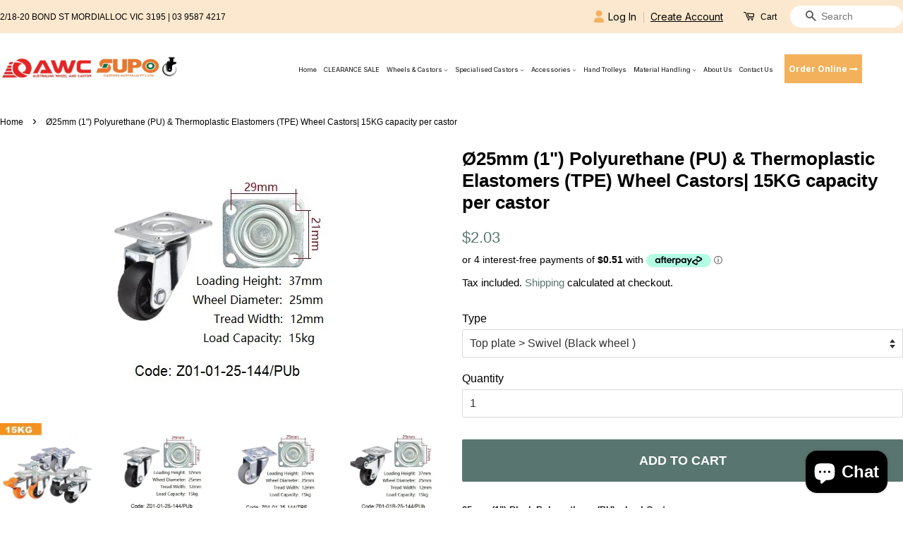

--- FILE ---
content_type: text/html; charset=utf-8
request_url: https://australianwheelandcastors.com.au/products/25mm-pu-tpe-wheel-15kg-castors
body_size: 29682
content:
<!doctype html>
<html class="no-js" lang="en">
<head>

<script type="text/javascript">
    (function(c,l,a,r,i,t,y){
        c[a]=c[a]||function(){(c[a].q=c[a].q||[]).push(arguments)};
        t=l.createElement(r);t.async=1;t.src="https://www.clarity.ms/tag/"+i;
        y=l.getElementsByTagName(r)[0];y.parentNode.insertBefore(t,y);
    })(window, document, "clarity", "script", "jjnf1ayhun");
</script>

<!-- Fraud Blocker Tracker -->
<script type="text/javascript">
  (function () {
    var s = document.createElement("script"), 
      h = document.head;
    s.async = 1;
    s.src = "https://monitor.fraudblocker.com/fbt.js?sid=JIuge-8S89sraSxgEWBEk";
    h.appendChild(s);
  })();
</script>
<noscript>
  <a href="https://fraudblocker.com" rel="nofollow">
    <img src="https://monitor.fraudblocker.com/fbt.gif?sid=JIuge-8S89sraSxgEWBEk" alt="Fraud Blocker" />
  </a>
</noscript>
<!-- End Fraud Blocker Tracker -->  

<meta name="google-site-verification" content="45NGdSYQ-_Rl7ZfXga99QJkzLY9vO-t46jr0JBEnKNQ" />
<!-- Global site tag (gtag.js) - Google Ads: 10888022284 -->
<script async src="https://www.googletagmanager.com/gtag/js?id=AW-10888022284"></script>
<script>
  window.dataLayer = window.dataLayer || [];
  function gtag(){dataLayer.push(arguments);}
  gtag('js', new Date());

  gtag('config', 'AW-10888022284');
</script>
  <!-- Bing -->
  <meta name="msvalidate.01" content="D507026AEC3C96A4ADB8FC7E2C1A7045" />
<!-- Google Tag Manager -->
<script>(function(w,d,s,l,i){w[l]=w[l]||[];w[l].push({'gtm.start':
new Date().getTime(),event:'gtm.js'});var f=d.getElementsByTagName(s)[0],
j=d.createElement(s),dl=l!='dataLayer'?'&l='+l:'';j.async=true;j.src=
'https://www.googletagmanager.com/gtm.js?id='+i+dl;f.parentNode.insertBefore(j,f);
})(window,document,'script','dataLayer','GTM-MB3D2SV');</script>
<!-- End Google Tag Manager -->  
  <!-- Start Hotjar -->
  <!-- Hotjar Tracking Code for https://australianwheelandcastors.com.au/ -->
<script>
    (function(h,o,t,j,a,r){
        h.hj=h.hj||function(){(h.hj.q=h.hj.q||[]).push(arguments)};
        h._hjSettings={hjid:3148383,hjsv:6};
        a=o.getElementsByTagName('head')[0];
        r=o.createElement('script');r.async=1;
        r.src=t+h._hjSettings.hjid+j+h._hjSettings.hjsv;
        a.appendChild(r);
    })(window,document,'https://static.hotjar.com/c/hotjar-','.js?sv=');
</script>
  <!-- End Hotjar -->
<!-- Start Schema --> 
  <script type="application/ld+json">
{
  "@context": "https://schema.org",
  "@type": "Organization",
  "name": "Supo Castors Australia Pty Ltd",
  "url": "https://australianwheelandcastors.com.au/",
  "logo": "https://cdn.shopify.com/s/files/1/0555/3173/3043/files/Supo_and_AWC_540x.jpg?v=1641525447",
  "contactPoint": {
    "@type": "ContactPoint",
    "telephone": "03 9587 4217",
    "contactType": "customer service",
    "areaServed": "AU",
    "availableLanguage": "en"
  },
  "sameAs": [
    "https://www.facebook.com/Australianwheelandcastors/",
    "https://twitter.com/SupoLtd",
    "https://www.instagram.com/explore/tags/australianwheelandcastors/",
    "https://www.linkedin.com/in/kelly-symons-250587184/?originalSubdomain=au"
  ]
}
</script>

  <script type="application/ld+json">{ 
   "@context":"http://schema.org",
   "@graph":[ 
      { 
         "name":"Supo Castors Australia Pty Ltd",
         "@type":"LocalBusiness",
         "image":"https://cdn.shopify.com/s/files/1/0555/3173/3043/files/Supo_and_AWC_540x.jpg?v=1641525447",
         "address":{ 
            "@type":"PostalAddress",
            "addressCountry":"Australia",
            "streetAddress":"2/18-20 Bond St Mordialloc",
            "addressLocality":"Mordialloc",
            "addressRegion":"VIC",
            "postOfficeBoxNumber":null,
            "postalCode":"3195"
         },
         "description":"Buy top quality wheels and castors online at Supo Castors Australia Pty Ltd. We offer a wide range of industrial castors at the best prices in Australia.",
         "telephone":"03 9587 4217",
         "openingHours":["Mo,Tu,We,Th,Fr 08:00-4:30"],
         "geo":{ 
            "@type":"GeoCoordinates",
            "latitude":"-37.992738",
            "longitude":"145.10669"
         },
         "sameAs": [
    "https://www.facebook.com/Australianwheelandcastors/",
    "https://twitter.com/SupoLtd",
    "https://www.instagram.com/explore/tags/australianwheelandcastors/",
    "https://www.linkedin.com/in/kelly-symons-250587184/?originalSubdomain=au"
  ]
      }
	          ]
      }
</script>

<script type="application/ld+json">{"@context":"https:\/\/schema.org\/",
"@type":"BreadcrumbList","itemListElement":
[{"@type":"ListItem","position":1,
"item":{"name":"Home","@id":
"https:\/\/australianwheelandcastors.com.au"}}]}</script>
<script type="application/ld+json">
{ "@context" : "http://schema.org",
"@type" : "LocalBusiness",
"name" : "Supo Castors Australia Pty Ltd ",
"image" : "https://cdn.shopify.com/s/files/1/0555/3173/3043/files/Supo_and_AWC_540x.jpg?v=1641525447",
"url" : "https://australianwheelandcastors.com.au/",
"aggregateRating" : { "@type" : "AggregateRating",
"ratingValue" : "5",
"ratingCount" : "36"
}
 } </script>
  
  <script type="application/ld+json">
{
  "@context": "https://schema.org/", 
  "@type": "Product", 
  "name": "Wheels & Castors",
  "image": "https://cdn.shopify.com/s/files/1/0555/3173/3043/files/Supo_and_AWC_540x.jpg?v=1641525447",
  "description": "Supo Castors Australia Pty Ltd began as a small wheel and castor distributor in 2006. Since then, it has grown into one of Australia's largest industry manufacturers and stockholders.",
  "brand": {
    "@type": "Brand",
    "name": "SUPO CASTORS AUSTRALIA PTY LTD"
  },
  "sku": "Trolley Wheels",
  "offers": {
    "@type": "AggregateOffer",
    "url": "https://australianwheelandcastors.com.au/",
    "priceCurrency": "AUD",
    "lowPrice": "10",
    "highPrice": "1000",
    "offerCount": "49"
  },
  "aggregateRating": {
    "@type": "AggregateRating",
    "ratingValue": "5",
    "bestRating": "5",
    "worstRating": "1",
    "ratingCount": "5",
    "reviewCount": "5"
  },
  "review": [{
    "@type": "Review",
    "name": "Stanley Crosby",
    "reviewBody": "SUPO are our go to company for castors. Service is always quick and they are very helpful.",
    "reviewRating": {
      "@type": "Rating",
      "ratingValue": "5",
      "bestRating": "5",
      "worstRating": "1"
    },
    "author": {"@type": "Person", "name": "Stanley Crosby"},
    "publisher": {"@type": "Organization", "name": "Google"}
  },{
    "@type": "Review",
    "name": "Romeo Cassiani",
    "reviewBody": "Amazed by the huge selection.
Very fast shipping from payment.
Quality looks quite good and solid.",
    "reviewRating": {
      "@type": "Rating",
      "ratingValue": "5",
      "bestRating": "5",
      "worstRating": "1"
    },
    "author": {"@type": "Person", "name": "Romeo Cassiani"},
    "publisher": {"@type": "Organization", "name": "Google"}
  },{
    "@type": "Review",
    "name": "Thang Ho",
    "reviewBody": "Best quality and friendly staffs, highly recommended.",
    "reviewRating": {
      "@type": "Rating",
      "ratingValue": "5",
      "bestRating": "5",
      "worstRating": "1"
    },
    "author": {"@type": "Person", "name": "Thang Ho"},
    "publisher": {"@type": "Organization", "name": "Google"}
  },{
    "@type": "Review",
    "name": "pranil singh",
    "reviewBody": "Great customer service with huge range of wheels and castors for your needs. And at a cheap price.",
    "reviewRating": {
      "@type": "Rating",
      "ratingValue": "5",
      "bestRating": "5",
      "worstRating": "1"
    },
    "author": {"@type": "Person", "name": "pranil singh"},
    "publisher": {"@type": "Organization", "name": "Google"}
  },{
    "@type": "Review",
    "name": "Enquiries ReBoxCo",
    "reviewBody": "Very good customer service and products at reasonable prices",
    "reviewRating": {
      "@type": "Rating",
      "ratingValue": "5",
      "bestRating": "5",
      "worstRating": "1"
    },
    "author": {"@type": "Person", "name": "Enquiries ReBoxCo"},
    "publisher": {"@type": "Organization", "name": "Google"}
  }]
}
</script>
  <script type="application/ld+json">
{
  "@context": "https://schema.org/", 
  "@type": "BreadcrumbList", 
  "itemListElement": [{
    "@type": "ListItem", 
    "position": 1, 
    "name": "Hand trolleys",
    "item": "https://australianwheelandcastors.com.au/collections/hand-trolleys"  
  },{
    "@type": "ListItem", 
    "position": 2, 
    "name": "Trolley wheels",
    "item": "https://australianwheelandcastors.com.au/"  
  },{
    "@type": "ListItem", 
    "position": 3, 
    "name": "castors",
    "item": "https://australianwheelandcastors.com.au/"  
  }]
}
</script>

 <!-- End Schema --> 
  
  <!-- Basic page needs ================================================== -->
  <meta charset="utf-8">
  <meta http-equiv="X-UA-Compatible" content="IE=edge,chrome=1">

  
  <link rel="shortcut icon" href="//australianwheelandcastors.com.au/cdn/shop/files/Cropped_32x32.jpg?v=1641781384" type="image/png" />
  

  <!-- Title and description ================================================== -->
   <title>
  25mm PU TPE Wheel 15kg Castors | Australian Wheel &amp; Castors
  </title>

 
  <meta name="description" content="Buy top-quality 25mm PU &amp; TPE wheels online in Australia. Durable and affordable castors for various applications. Shop now!">
  

  <!-- Social meta ================================================== -->
  <!-- /snippets/social-meta-tags.liquid -->




<meta property="og:site_name" content="Australian Wheel &amp; Castors">
<meta property="og:url" content="https://australianwheelandcastors.com.au/products/25mm-pu-tpe-wheel-15kg-castors">
<meta property="og:title" content="25mm PU TPE Wheel 15kg Castors | Australian Wheel &amp; Castors">
<meta property="og:type" content="product">
<meta property="og:description" content="Buy top-quality 25mm PU &amp; TPE wheels online in Australia. Durable and affordable castors for various applications. Shop now!">

  <meta property="og:price:amount" content="1.58">
  <meta property="og:price:currency" content="AUD">

<meta property="og:image" content="http://australianwheelandcastors.com.au/cdn/shop/products/Z01-01B-25-144orange-1_1200x1200.jpg?v=1641785784"><meta property="og:image" content="http://australianwheelandcastors.com.au/cdn/shop/products/Z01-01-25-144black_1200x1200.jpg?v=1664933767"><meta property="og:image" content="http://australianwheelandcastors.com.au/cdn/shop/products/Z01-01-25-144tpr_1200x1200.jpg?v=1664933767">
<meta property="og:image:secure_url" content="https://australianwheelandcastors.com.au/cdn/shop/products/Z01-01B-25-144orange-1_1200x1200.jpg?v=1641785784"><meta property="og:image:secure_url" content="https://australianwheelandcastors.com.au/cdn/shop/products/Z01-01-25-144black_1200x1200.jpg?v=1664933767"><meta property="og:image:secure_url" content="https://australianwheelandcastors.com.au/cdn/shop/products/Z01-01-25-144tpr_1200x1200.jpg?v=1664933767">


  <meta name="twitter:site" content="@SupoLtd">

<meta name="twitter:card" content="summary_large_image">
<meta name="twitter:title" content="25mm PU TPE Wheel 15kg Castors | Australian Wheel &amp; Castors">
<meta name="twitter:description" content="Buy top-quality 25mm PU &amp; TPE wheels online in Australia. Durable and affordable castors for various applications. Shop now!">


  <!-- Helpers ================================================== -->
  <link rel="canonical" href="https://australianwheelandcastors.com.au/products/25mm-pu-tpe-wheel-15kg-castors">
  <meta name="viewport" content="width=device-width,initial-scale=1">
  <meta name="theme-color" content="#59756f">
<link href="https://fonts.googleapis.com/css2?family=Inter:wght@100;300;400;500;600;700;800;900&display=swap" rel="stylesheet">
  <link href="https://fonts.googleapis.com/css2?family=Mulish:wght@300;400;600;700;800;900&display=swap" rel="stylesheet">
  <link rel="stylesheet" href="https://cdnjs.cloudflare.com/ajax/libs/font-awesome/4.7.0/css/font-awesome.min.css">
  
  <!-- CSS ================================================== -->
  <link href="//australianwheelandcastors.com.au/cdn/shop/t/3/assets/timber.scss.css?v=53292216052111169381759331877" rel="stylesheet" type="text/css" media="all" />
  <link href="//australianwheelandcastors.com.au/cdn/shop/t/3/assets/theme.scss.css?v=175827955519143857481759331876" rel="stylesheet" type="text/css" media="all" />
  <style data-shopify>
  :root {
    --color-body-text: #000000;
    --color-body: #ffffff;
  }
</style>


  <script>
    window.theme = window.theme || {};

    var theme = {
      strings: {
        addToCart: "Add to Cart",
        soldOut: "Sold Out",
        unavailable: "Unavailable",
        zoomClose: "Close (Esc)",
        zoomPrev: "Previous (Left arrow key)",
        zoomNext: "Next (Right arrow key)",
        addressError: "Error looking up that address",
        addressNoResults: "No results for that address",
        addressQueryLimit: "You have exceeded the Google API usage limit. Consider upgrading to a \u003ca href=\"https:\/\/developers.google.com\/maps\/premium\/usage-limits\"\u003ePremium Plan\u003c\/a\u003e.",
        authError: "There was a problem authenticating your Google Maps API Key."
      },
      settings: {
        // Adding some settings to allow the editor to update correctly when they are changed
        enableWideLayout: true,
        typeAccentTransform: true,
        typeAccentSpacing: false,
        baseFontSize: '16px',
        headerBaseFontSize: '26px',
        accentFontSize: '20px'
      },
      variables: {
        mediaQueryMedium: 'screen and (max-width: 768px)',
        bpSmall: false
      },
      moneyFormat: "${{amount}}"
    };document.documentElement.className = document.documentElement.className.replace('no-js', 'supports-js');
  </script>

  <!-- Header hook for plugins ================================================== -->
  <script>window.performance && window.performance.mark && window.performance.mark('shopify.content_for_header.start');</script><meta name="facebook-domain-verification" content="ht79x4yzm5nju7k72hnow4qx8fjaek">
<meta name="facebook-domain-verification" content="k0xer25ym19kgina6b0b8ukwncu4ql">
<meta name="google-site-verification" content="DfQAM4BCsAYq2CUFcwTHXwzCvkj5vmnkYn5_IkTW0-I">
<meta name="google-site-verification" content="gJAt3lSSNpI5moSbW3cjd2zGHrM8Jtd6iZ3KqpgbDFA">
<meta id="shopify-digital-wallet" name="shopify-digital-wallet" content="/55531733043/digital_wallets/dialog">
<meta name="shopify-checkout-api-token" content="75ee6032f5e9e8f2f0513e4e5e5be182">
<link rel="alternate" type="application/json+oembed" href="https://australianwheelandcastors.com.au/products/25mm-pu-tpe-wheel-15kg-castors.oembed">
<script async="async" src="/checkouts/internal/preloads.js?locale=en-AU"></script>
<link rel="preconnect" href="https://shop.app" crossorigin="anonymous">
<script async="async" src="https://shop.app/checkouts/internal/preloads.js?locale=en-AU&shop_id=55531733043" crossorigin="anonymous"></script>
<script id="apple-pay-shop-capabilities" type="application/json">{"shopId":55531733043,"countryCode":"AU","currencyCode":"AUD","merchantCapabilities":["supports3DS"],"merchantId":"gid:\/\/shopify\/Shop\/55531733043","merchantName":"Australian Wheel \u0026 Castors","requiredBillingContactFields":["postalAddress","email"],"requiredShippingContactFields":["postalAddress","email"],"shippingType":"shipping","supportedNetworks":["visa","masterCard","amex","jcb"],"total":{"type":"pending","label":"Australian Wheel \u0026 Castors","amount":"1.00"},"shopifyPaymentsEnabled":true,"supportsSubscriptions":true}</script>
<script id="shopify-features" type="application/json">{"accessToken":"75ee6032f5e9e8f2f0513e4e5e5be182","betas":["rich-media-storefront-analytics"],"domain":"australianwheelandcastors.com.au","predictiveSearch":true,"shopId":55531733043,"locale":"en"}</script>
<script>var Shopify = Shopify || {};
Shopify.shop = "australian-wheel-castors.myshopify.com";
Shopify.locale = "en";
Shopify.currency = {"active":"AUD","rate":"1.0"};
Shopify.country = "AU";
Shopify.theme = {"name":"Latest design (18-04-2021)","id":122348896307,"schema_name":"Minimal","schema_version":"12.6.1","theme_store_id":380,"role":"main"};
Shopify.theme.handle = "null";
Shopify.theme.style = {"id":null,"handle":null};
Shopify.cdnHost = "australianwheelandcastors.com.au/cdn";
Shopify.routes = Shopify.routes || {};
Shopify.routes.root = "/";</script>
<script type="module">!function(o){(o.Shopify=o.Shopify||{}).modules=!0}(window);</script>
<script>!function(o){function n(){var o=[];function n(){o.push(Array.prototype.slice.apply(arguments))}return n.q=o,n}var t=o.Shopify=o.Shopify||{};t.loadFeatures=n(),t.autoloadFeatures=n()}(window);</script>
<script>
  window.ShopifyPay = window.ShopifyPay || {};
  window.ShopifyPay.apiHost = "shop.app\/pay";
  window.ShopifyPay.redirectState = null;
</script>
<script id="shop-js-analytics" type="application/json">{"pageType":"product"}</script>
<script defer="defer" async type="module" src="//australianwheelandcastors.com.au/cdn/shopifycloud/shop-js/modules/v2/client.init-shop-cart-sync_C5BV16lS.en.esm.js"></script>
<script defer="defer" async type="module" src="//australianwheelandcastors.com.au/cdn/shopifycloud/shop-js/modules/v2/chunk.common_CygWptCX.esm.js"></script>
<script type="module">
  await import("//australianwheelandcastors.com.au/cdn/shopifycloud/shop-js/modules/v2/client.init-shop-cart-sync_C5BV16lS.en.esm.js");
await import("//australianwheelandcastors.com.au/cdn/shopifycloud/shop-js/modules/v2/chunk.common_CygWptCX.esm.js");

  window.Shopify.SignInWithShop?.initShopCartSync?.({"fedCMEnabled":true,"windoidEnabled":true});

</script>
<script>
  window.Shopify = window.Shopify || {};
  if (!window.Shopify.featureAssets) window.Shopify.featureAssets = {};
  window.Shopify.featureAssets['shop-js'] = {"shop-cart-sync":["modules/v2/client.shop-cart-sync_ZFArdW7E.en.esm.js","modules/v2/chunk.common_CygWptCX.esm.js"],"init-fed-cm":["modules/v2/client.init-fed-cm_CmiC4vf6.en.esm.js","modules/v2/chunk.common_CygWptCX.esm.js"],"shop-button":["modules/v2/client.shop-button_tlx5R9nI.en.esm.js","modules/v2/chunk.common_CygWptCX.esm.js"],"shop-cash-offers":["modules/v2/client.shop-cash-offers_DOA2yAJr.en.esm.js","modules/v2/chunk.common_CygWptCX.esm.js","modules/v2/chunk.modal_D71HUcav.esm.js"],"init-windoid":["modules/v2/client.init-windoid_sURxWdc1.en.esm.js","modules/v2/chunk.common_CygWptCX.esm.js"],"shop-toast-manager":["modules/v2/client.shop-toast-manager_ClPi3nE9.en.esm.js","modules/v2/chunk.common_CygWptCX.esm.js"],"init-shop-email-lookup-coordinator":["modules/v2/client.init-shop-email-lookup-coordinator_B8hsDcYM.en.esm.js","modules/v2/chunk.common_CygWptCX.esm.js"],"init-shop-cart-sync":["modules/v2/client.init-shop-cart-sync_C5BV16lS.en.esm.js","modules/v2/chunk.common_CygWptCX.esm.js"],"avatar":["modules/v2/client.avatar_BTnouDA3.en.esm.js"],"pay-button":["modules/v2/client.pay-button_FdsNuTd3.en.esm.js","modules/v2/chunk.common_CygWptCX.esm.js"],"init-customer-accounts":["modules/v2/client.init-customer-accounts_DxDtT_ad.en.esm.js","modules/v2/client.shop-login-button_C5VAVYt1.en.esm.js","modules/v2/chunk.common_CygWptCX.esm.js","modules/v2/chunk.modal_D71HUcav.esm.js"],"init-shop-for-new-customer-accounts":["modules/v2/client.init-shop-for-new-customer-accounts_ChsxoAhi.en.esm.js","modules/v2/client.shop-login-button_C5VAVYt1.en.esm.js","modules/v2/chunk.common_CygWptCX.esm.js","modules/v2/chunk.modal_D71HUcav.esm.js"],"shop-login-button":["modules/v2/client.shop-login-button_C5VAVYt1.en.esm.js","modules/v2/chunk.common_CygWptCX.esm.js","modules/v2/chunk.modal_D71HUcav.esm.js"],"init-customer-accounts-sign-up":["modules/v2/client.init-customer-accounts-sign-up_CPSyQ0Tj.en.esm.js","modules/v2/client.shop-login-button_C5VAVYt1.en.esm.js","modules/v2/chunk.common_CygWptCX.esm.js","modules/v2/chunk.modal_D71HUcav.esm.js"],"shop-follow-button":["modules/v2/client.shop-follow-button_Cva4Ekp9.en.esm.js","modules/v2/chunk.common_CygWptCX.esm.js","modules/v2/chunk.modal_D71HUcav.esm.js"],"checkout-modal":["modules/v2/client.checkout-modal_BPM8l0SH.en.esm.js","modules/v2/chunk.common_CygWptCX.esm.js","modules/v2/chunk.modal_D71HUcav.esm.js"],"lead-capture":["modules/v2/client.lead-capture_Bi8yE_yS.en.esm.js","modules/v2/chunk.common_CygWptCX.esm.js","modules/v2/chunk.modal_D71HUcav.esm.js"],"shop-login":["modules/v2/client.shop-login_D6lNrXab.en.esm.js","modules/v2/chunk.common_CygWptCX.esm.js","modules/v2/chunk.modal_D71HUcav.esm.js"],"payment-terms":["modules/v2/client.payment-terms_CZxnsJam.en.esm.js","modules/v2/chunk.common_CygWptCX.esm.js","modules/v2/chunk.modal_D71HUcav.esm.js"]};
</script>
<script>(function() {
  var isLoaded = false;
  function asyncLoad() {
    if (isLoaded) return;
    isLoaded = true;
    var urls = ["https:\/\/static.klaviyo.com\/onsite\/js\/klaviyo.js?company_id=TZmrWq\u0026shop=australian-wheel-castors.myshopify.com","https:\/\/static.klaviyo.com\/onsite\/js\/klaviyo.js?company_id=TZmrWq\u0026shop=australian-wheel-castors.myshopify.com","https:\/\/cdn1.stamped.io\/files\/widget.min.js?shop=australian-wheel-castors.myshopify.com"];
    for (var i = 0; i < urls.length; i++) {
      var s = document.createElement('script');
      s.type = 'text/javascript';
      s.async = true;
      s.src = urls[i];
      var x = document.getElementsByTagName('script')[0];
      x.parentNode.insertBefore(s, x);
    }
  };
  if(window.attachEvent) {
    window.attachEvent('onload', asyncLoad);
  } else {
    window.addEventListener('load', asyncLoad, false);
  }
})();</script>
<script id="__st">var __st={"a":55531733043,"offset":39600,"reqid":"157f959b-b27b-410b-af30-b6a4f6811885-1768730974","pageurl":"australianwheelandcastors.com.au\/products\/25mm-pu-tpe-wheel-15kg-castors","u":"c5b879ac5ba4","p":"product","rtyp":"product","rid":6658626781235};</script>
<script>window.ShopifyPaypalV4VisibilityTracking = true;</script>
<script id="captcha-bootstrap">!function(){'use strict';const t='contact',e='account',n='new_comment',o=[[t,t],['blogs',n],['comments',n],[t,'customer']],c=[[e,'customer_login'],[e,'guest_login'],[e,'recover_customer_password'],[e,'create_customer']],r=t=>t.map((([t,e])=>`form[action*='/${t}']:not([data-nocaptcha='true']) input[name='form_type'][value='${e}']`)).join(','),a=t=>()=>t?[...document.querySelectorAll(t)].map((t=>t.form)):[];function s(){const t=[...o],e=r(t);return a(e)}const i='password',u='form_key',d=['recaptcha-v3-token','g-recaptcha-response','h-captcha-response',i],f=()=>{try{return window.sessionStorage}catch{return}},m='__shopify_v',_=t=>t.elements[u];function p(t,e,n=!1){try{const o=window.sessionStorage,c=JSON.parse(o.getItem(e)),{data:r}=function(t){const{data:e,action:n}=t;return t[m]||n?{data:e,action:n}:{data:t,action:n}}(c);for(const[e,n]of Object.entries(r))t.elements[e]&&(t.elements[e].value=n);n&&o.removeItem(e)}catch(o){console.error('form repopulation failed',{error:o})}}const l='form_type',E='cptcha';function T(t){t.dataset[E]=!0}const w=window,h=w.document,L='Shopify',v='ce_forms',y='captcha';let A=!1;((t,e)=>{const n=(g='f06e6c50-85a8-45c8-87d0-21a2b65856fe',I='https://cdn.shopify.com/shopifycloud/storefront-forms-hcaptcha/ce_storefront_forms_captcha_hcaptcha.v1.5.2.iife.js',D={infoText:'Protected by hCaptcha',privacyText:'Privacy',termsText:'Terms'},(t,e,n)=>{const o=w[L][v],c=o.bindForm;if(c)return c(t,g,e,D).then(n);var r;o.q.push([[t,g,e,D],n]),r=I,A||(h.body.append(Object.assign(h.createElement('script'),{id:'captcha-provider',async:!0,src:r})),A=!0)});var g,I,D;w[L]=w[L]||{},w[L][v]=w[L][v]||{},w[L][v].q=[],w[L][y]=w[L][y]||{},w[L][y].protect=function(t,e){n(t,void 0,e),T(t)},Object.freeze(w[L][y]),function(t,e,n,w,h,L){const[v,y,A,g]=function(t,e,n){const i=e?o:[],u=t?c:[],d=[...i,...u],f=r(d),m=r(i),_=r(d.filter((([t,e])=>n.includes(e))));return[a(f),a(m),a(_),s()]}(w,h,L),I=t=>{const e=t.target;return e instanceof HTMLFormElement?e:e&&e.form},D=t=>v().includes(t);t.addEventListener('submit',(t=>{const e=I(t);if(!e)return;const n=D(e)&&!e.dataset.hcaptchaBound&&!e.dataset.recaptchaBound,o=_(e),c=g().includes(e)&&(!o||!o.value);(n||c)&&t.preventDefault(),c&&!n&&(function(t){try{if(!f())return;!function(t){const e=f();if(!e)return;const n=_(t);if(!n)return;const o=n.value;o&&e.removeItem(o)}(t);const e=Array.from(Array(32),(()=>Math.random().toString(36)[2])).join('');!function(t,e){_(t)||t.append(Object.assign(document.createElement('input'),{type:'hidden',name:u})),t.elements[u].value=e}(t,e),function(t,e){const n=f();if(!n)return;const o=[...t.querySelectorAll(`input[type='${i}']`)].map((({name:t})=>t)),c=[...d,...o],r={};for(const[a,s]of new FormData(t).entries())c.includes(a)||(r[a]=s);n.setItem(e,JSON.stringify({[m]:1,action:t.action,data:r}))}(t,e)}catch(e){console.error('failed to persist form',e)}}(e),e.submit())}));const S=(t,e)=>{t&&!t.dataset[E]&&(n(t,e.some((e=>e===t))),T(t))};for(const o of['focusin','change'])t.addEventListener(o,(t=>{const e=I(t);D(e)&&S(e,y())}));const B=e.get('form_key'),M=e.get(l),P=B&&M;t.addEventListener('DOMContentLoaded',(()=>{const t=y();if(P)for(const e of t)e.elements[l].value===M&&p(e,B);[...new Set([...A(),...v().filter((t=>'true'===t.dataset.shopifyCaptcha))])].forEach((e=>S(e,t)))}))}(h,new URLSearchParams(w.location.search),n,t,e,['guest_login'])})(!0,!0)}();</script>
<script integrity="sha256-4kQ18oKyAcykRKYeNunJcIwy7WH5gtpwJnB7kiuLZ1E=" data-source-attribution="shopify.loadfeatures" defer="defer" src="//australianwheelandcastors.com.au/cdn/shopifycloud/storefront/assets/storefront/load_feature-a0a9edcb.js" crossorigin="anonymous"></script>
<script crossorigin="anonymous" defer="defer" src="//australianwheelandcastors.com.au/cdn/shopifycloud/storefront/assets/shopify_pay/storefront-65b4c6d7.js?v=20250812"></script>
<script data-source-attribution="shopify.dynamic_checkout.dynamic.init">var Shopify=Shopify||{};Shopify.PaymentButton=Shopify.PaymentButton||{isStorefrontPortableWallets:!0,init:function(){window.Shopify.PaymentButton.init=function(){};var t=document.createElement("script");t.src="https://australianwheelandcastors.com.au/cdn/shopifycloud/portable-wallets/latest/portable-wallets.en.js",t.type="module",document.head.appendChild(t)}};
</script>
<script data-source-attribution="shopify.dynamic_checkout.buyer_consent">
  function portableWalletsHideBuyerConsent(e){var t=document.getElementById("shopify-buyer-consent"),n=document.getElementById("shopify-subscription-policy-button");t&&n&&(t.classList.add("hidden"),t.setAttribute("aria-hidden","true"),n.removeEventListener("click",e))}function portableWalletsShowBuyerConsent(e){var t=document.getElementById("shopify-buyer-consent"),n=document.getElementById("shopify-subscription-policy-button");t&&n&&(t.classList.remove("hidden"),t.removeAttribute("aria-hidden"),n.addEventListener("click",e))}window.Shopify?.PaymentButton&&(window.Shopify.PaymentButton.hideBuyerConsent=portableWalletsHideBuyerConsent,window.Shopify.PaymentButton.showBuyerConsent=portableWalletsShowBuyerConsent);
</script>
<script data-source-attribution="shopify.dynamic_checkout.cart.bootstrap">document.addEventListener("DOMContentLoaded",(function(){function t(){return document.querySelector("shopify-accelerated-checkout-cart, shopify-accelerated-checkout")}if(t())Shopify.PaymentButton.init();else{new MutationObserver((function(e,n){t()&&(Shopify.PaymentButton.init(),n.disconnect())})).observe(document.body,{childList:!0,subtree:!0})}}));
</script>
<link id="shopify-accelerated-checkout-styles" rel="stylesheet" media="screen" href="https://australianwheelandcastors.com.au/cdn/shopifycloud/portable-wallets/latest/accelerated-checkout-backwards-compat.css" crossorigin="anonymous">
<style id="shopify-accelerated-checkout-cart">
        #shopify-buyer-consent {
  margin-top: 1em;
  display: inline-block;
  width: 100%;
}

#shopify-buyer-consent.hidden {
  display: none;
}

#shopify-subscription-policy-button {
  background: none;
  border: none;
  padding: 0;
  text-decoration: underline;
  font-size: inherit;
  cursor: pointer;
}

#shopify-subscription-policy-button::before {
  box-shadow: none;
}

      </style>

<script>window.performance && window.performance.mark && window.performance.mark('shopify.content_for_header.end');</script>

  <script src="//australianwheelandcastors.com.au/cdn/shop/t/3/assets/jquery-2.2.3.min.js?v=58211863146907186831650265145" type="text/javascript"></script>

  <script src="//australianwheelandcastors.com.au/cdn/shop/t/3/assets/lazysizes.min.js?v=155223123402716617051650265145" async="async"></script>

  
  

<script src="https://cdn.shopify.com/extensions/7bc9bb47-adfa-4267-963e-cadee5096caf/inbox-1252/assets/inbox-chat-loader.js" type="text/javascript" defer="defer"></script>
<link href="https://monorail-edge.shopifysvc.com" rel="dns-prefetch">
<script>(function(){if ("sendBeacon" in navigator && "performance" in window) {try {var session_token_from_headers = performance.getEntriesByType('navigation')[0].serverTiming.find(x => x.name == '_s').description;} catch {var session_token_from_headers = undefined;}var session_cookie_matches = document.cookie.match(/_shopify_s=([^;]*)/);var session_token_from_cookie = session_cookie_matches && session_cookie_matches.length === 2 ? session_cookie_matches[1] : "";var session_token = session_token_from_headers || session_token_from_cookie || "";function handle_abandonment_event(e) {var entries = performance.getEntries().filter(function(entry) {return /monorail-edge.shopifysvc.com/.test(entry.name);});if (!window.abandonment_tracked && entries.length === 0) {window.abandonment_tracked = true;var currentMs = Date.now();var navigation_start = performance.timing.navigationStart;var payload = {shop_id: 55531733043,url: window.location.href,navigation_start,duration: currentMs - navigation_start,session_token,page_type: "product"};window.navigator.sendBeacon("https://monorail-edge.shopifysvc.com/v1/produce", JSON.stringify({schema_id: "online_store_buyer_site_abandonment/1.1",payload: payload,metadata: {event_created_at_ms: currentMs,event_sent_at_ms: currentMs}}));}}window.addEventListener('pagehide', handle_abandonment_event);}}());</script>
<script id="web-pixels-manager-setup">(function e(e,d,r,n,o){if(void 0===o&&(o={}),!Boolean(null===(a=null===(i=window.Shopify)||void 0===i?void 0:i.analytics)||void 0===a?void 0:a.replayQueue)){var i,a;window.Shopify=window.Shopify||{};var t=window.Shopify;t.analytics=t.analytics||{};var s=t.analytics;s.replayQueue=[],s.publish=function(e,d,r){return s.replayQueue.push([e,d,r]),!0};try{self.performance.mark("wpm:start")}catch(e){}var l=function(){var e={modern:/Edge?\/(1{2}[4-9]|1[2-9]\d|[2-9]\d{2}|\d{4,})\.\d+(\.\d+|)|Firefox\/(1{2}[4-9]|1[2-9]\d|[2-9]\d{2}|\d{4,})\.\d+(\.\d+|)|Chrom(ium|e)\/(9{2}|\d{3,})\.\d+(\.\d+|)|(Maci|X1{2}).+ Version\/(15\.\d+|(1[6-9]|[2-9]\d|\d{3,})\.\d+)([,.]\d+|)( \(\w+\)|)( Mobile\/\w+|) Safari\/|Chrome.+OPR\/(9{2}|\d{3,})\.\d+\.\d+|(CPU[ +]OS|iPhone[ +]OS|CPU[ +]iPhone|CPU IPhone OS|CPU iPad OS)[ +]+(15[._]\d+|(1[6-9]|[2-9]\d|\d{3,})[._]\d+)([._]\d+|)|Android:?[ /-](13[3-9]|1[4-9]\d|[2-9]\d{2}|\d{4,})(\.\d+|)(\.\d+|)|Android.+Firefox\/(13[5-9]|1[4-9]\d|[2-9]\d{2}|\d{4,})\.\d+(\.\d+|)|Android.+Chrom(ium|e)\/(13[3-9]|1[4-9]\d|[2-9]\d{2}|\d{4,})\.\d+(\.\d+|)|SamsungBrowser\/([2-9]\d|\d{3,})\.\d+/,legacy:/Edge?\/(1[6-9]|[2-9]\d|\d{3,})\.\d+(\.\d+|)|Firefox\/(5[4-9]|[6-9]\d|\d{3,})\.\d+(\.\d+|)|Chrom(ium|e)\/(5[1-9]|[6-9]\d|\d{3,})\.\d+(\.\d+|)([\d.]+$|.*Safari\/(?![\d.]+ Edge\/[\d.]+$))|(Maci|X1{2}).+ Version\/(10\.\d+|(1[1-9]|[2-9]\d|\d{3,})\.\d+)([,.]\d+|)( \(\w+\)|)( Mobile\/\w+|) Safari\/|Chrome.+OPR\/(3[89]|[4-9]\d|\d{3,})\.\d+\.\d+|(CPU[ +]OS|iPhone[ +]OS|CPU[ +]iPhone|CPU IPhone OS|CPU iPad OS)[ +]+(10[._]\d+|(1[1-9]|[2-9]\d|\d{3,})[._]\d+)([._]\d+|)|Android:?[ /-](13[3-9]|1[4-9]\d|[2-9]\d{2}|\d{4,})(\.\d+|)(\.\d+|)|Mobile Safari.+OPR\/([89]\d|\d{3,})\.\d+\.\d+|Android.+Firefox\/(13[5-9]|1[4-9]\d|[2-9]\d{2}|\d{4,})\.\d+(\.\d+|)|Android.+Chrom(ium|e)\/(13[3-9]|1[4-9]\d|[2-9]\d{2}|\d{4,})\.\d+(\.\d+|)|Android.+(UC? ?Browser|UCWEB|U3)[ /]?(15\.([5-9]|\d{2,})|(1[6-9]|[2-9]\d|\d{3,})\.\d+)\.\d+|SamsungBrowser\/(5\.\d+|([6-9]|\d{2,})\.\d+)|Android.+MQ{2}Browser\/(14(\.(9|\d{2,})|)|(1[5-9]|[2-9]\d|\d{3,})(\.\d+|))(\.\d+|)|K[Aa][Ii]OS\/(3\.\d+|([4-9]|\d{2,})\.\d+)(\.\d+|)/},d=e.modern,r=e.legacy,n=navigator.userAgent;return n.match(d)?"modern":n.match(r)?"legacy":"unknown"}(),u="modern"===l?"modern":"legacy",c=(null!=n?n:{modern:"",legacy:""})[u],f=function(e){return[e.baseUrl,"/wpm","/b",e.hashVersion,"modern"===e.buildTarget?"m":"l",".js"].join("")}({baseUrl:d,hashVersion:r,buildTarget:u}),m=function(e){var d=e.version,r=e.bundleTarget,n=e.surface,o=e.pageUrl,i=e.monorailEndpoint;return{emit:function(e){var a=e.status,t=e.errorMsg,s=(new Date).getTime(),l=JSON.stringify({metadata:{event_sent_at_ms:s},events:[{schema_id:"web_pixels_manager_load/3.1",payload:{version:d,bundle_target:r,page_url:o,status:a,surface:n,error_msg:t},metadata:{event_created_at_ms:s}}]});if(!i)return console&&console.warn&&console.warn("[Web Pixels Manager] No Monorail endpoint provided, skipping logging."),!1;try{return self.navigator.sendBeacon.bind(self.navigator)(i,l)}catch(e){}var u=new XMLHttpRequest;try{return u.open("POST",i,!0),u.setRequestHeader("Content-Type","text/plain"),u.send(l),!0}catch(e){return console&&console.warn&&console.warn("[Web Pixels Manager] Got an unhandled error while logging to Monorail."),!1}}}}({version:r,bundleTarget:l,surface:e.surface,pageUrl:self.location.href,monorailEndpoint:e.monorailEndpoint});try{o.browserTarget=l,function(e){var d=e.src,r=e.async,n=void 0===r||r,o=e.onload,i=e.onerror,a=e.sri,t=e.scriptDataAttributes,s=void 0===t?{}:t,l=document.createElement("script"),u=document.querySelector("head"),c=document.querySelector("body");if(l.async=n,l.src=d,a&&(l.integrity=a,l.crossOrigin="anonymous"),s)for(var f in s)if(Object.prototype.hasOwnProperty.call(s,f))try{l.dataset[f]=s[f]}catch(e){}if(o&&l.addEventListener("load",o),i&&l.addEventListener("error",i),u)u.appendChild(l);else{if(!c)throw new Error("Did not find a head or body element to append the script");c.appendChild(l)}}({src:f,async:!0,onload:function(){if(!function(){var e,d;return Boolean(null===(d=null===(e=window.Shopify)||void 0===e?void 0:e.analytics)||void 0===d?void 0:d.initialized)}()){var d=window.webPixelsManager.init(e)||void 0;if(d){var r=window.Shopify.analytics;r.replayQueue.forEach((function(e){var r=e[0],n=e[1],o=e[2];d.publishCustomEvent(r,n,o)})),r.replayQueue=[],r.publish=d.publishCustomEvent,r.visitor=d.visitor,r.initialized=!0}}},onerror:function(){return m.emit({status:"failed",errorMsg:"".concat(f," has failed to load")})},sri:function(e){var d=/^sha384-[A-Za-z0-9+/=]+$/;return"string"==typeof e&&d.test(e)}(c)?c:"",scriptDataAttributes:o}),m.emit({status:"loading"})}catch(e){m.emit({status:"failed",errorMsg:(null==e?void 0:e.message)||"Unknown error"})}}})({shopId: 55531733043,storefrontBaseUrl: "https://australianwheelandcastors.com.au",extensionsBaseUrl: "https://extensions.shopifycdn.com/cdn/shopifycloud/web-pixels-manager",monorailEndpoint: "https://monorail-edge.shopifysvc.com/unstable/produce_batch",surface: "storefront-renderer",enabledBetaFlags: ["2dca8a86"],webPixelsConfigList: [{"id":"1157005363","configuration":"{\"config\":\"{\\\"google_tag_ids\\\":[\\\"G-5MWMKHSRQH\\\",\\\"AW-17851444624\\\",\\\"GT-P8RT5C33\\\"],\\\"target_country\\\":\\\"AU\\\",\\\"gtag_events\\\":[{\\\"type\\\":\\\"begin_checkout\\\",\\\"action_label\\\":[\\\"G-5MWMKHSRQH\\\",\\\"AW-17851444624\\\/CXq0CJyLqNwbEJDbncBC\\\"]},{\\\"type\\\":\\\"search\\\",\\\"action_label\\\":[\\\"G-5MWMKHSRQH\\\",\\\"AW-17851444624\\\/O_qfCLbhqdwbEJDbncBC\\\"]},{\\\"type\\\":\\\"view_item\\\",\\\"action_label\\\":[\\\"G-5MWMKHSRQH\\\",\\\"AW-17851444624\\\/L8HUCKWLqNwbEJDbncBC\\\",\\\"MC-HKNWPVR4MP\\\"]},{\\\"type\\\":\\\"purchase\\\",\\\"action_label\\\":[\\\"G-5MWMKHSRQH\\\",\\\"AW-17851444624\\\/QEf2CJmLqNwbEJDbncBC\\\",\\\"MC-HKNWPVR4MP\\\"]},{\\\"type\\\":\\\"page_view\\\",\\\"action_label\\\":[\\\"G-5MWMKHSRQH\\\",\\\"AW-17851444624\\\/vuZsCKKLqNwbEJDbncBC\\\",\\\"MC-HKNWPVR4MP\\\"]},{\\\"type\\\":\\\"add_payment_info\\\",\\\"action_label\\\":[\\\"G-5MWMKHSRQH\\\",\\\"AW-17851444624\\\/JtV8CLnhqdwbEJDbncBC\\\"]},{\\\"type\\\":\\\"add_to_cart\\\",\\\"action_label\\\":[\\\"G-5MWMKHSRQH\\\",\\\"AW-17851444624\\\/-DXxCJ-LqNwbEJDbncBC\\\"]}],\\\"enable_monitoring_mode\\\":false}\"}","eventPayloadVersion":"v1","runtimeContext":"OPEN","scriptVersion":"b2a88bafab3e21179ed38636efcd8a93","type":"APP","apiClientId":1780363,"privacyPurposes":[],"dataSharingAdjustments":{"protectedCustomerApprovalScopes":["read_customer_address","read_customer_email","read_customer_name","read_customer_personal_data","read_customer_phone"]}},{"id":"shopify-app-pixel","configuration":"{}","eventPayloadVersion":"v1","runtimeContext":"STRICT","scriptVersion":"0450","apiClientId":"shopify-pixel","type":"APP","privacyPurposes":["ANALYTICS","MARKETING"]},{"id":"shopify-custom-pixel","eventPayloadVersion":"v1","runtimeContext":"LAX","scriptVersion":"0450","apiClientId":"shopify-pixel","type":"CUSTOM","privacyPurposes":["ANALYTICS","MARKETING"]}],isMerchantRequest: false,initData: {"shop":{"name":"Australian Wheel \u0026 Castors","paymentSettings":{"currencyCode":"AUD"},"myshopifyDomain":"australian-wheel-castors.myshopify.com","countryCode":"AU","storefrontUrl":"https:\/\/australianwheelandcastors.com.au"},"customer":null,"cart":null,"checkout":null,"productVariants":[{"price":{"amount":2.03,"currencyCode":"AUD"},"product":{"title":"Ø25mm (1\") Polyurethane (PU) \u0026 Thermoplastic Elastomers (TPE) Wheel Castors| 15KG capacity per castor","vendor":"Australian Wheel \u0026 Castors","id":"6658626781235","untranslatedTitle":"Ø25mm (1\") Polyurethane (PU) \u0026 Thermoplastic Elastomers (TPE) Wheel Castors| 15KG capacity per castor","url":"\/products\/25mm-pu-tpe-wheel-15kg-castors","type":"Castors"},"id":"39935062048819","image":{"src":"\/\/australianwheelandcastors.com.au\/cdn\/shop\/products\/Z01-01-25-144black.jpg?v=1664933767"},"sku":"Z01-01-25-144\/PUb","title":"Top plate \u003e Swivel (Black wheel )","untranslatedTitle":"Top plate \u003e Swivel (Black wheel )"},{"price":{"amount":2.23,"currencyCode":"AUD"},"product":{"title":"Ø25mm (1\") Polyurethane (PU) \u0026 Thermoplastic Elastomers (TPE) Wheel Castors| 15KG capacity per castor","vendor":"Australian Wheel \u0026 Castors","id":"6658626781235","untranslatedTitle":"Ø25mm (1\") Polyurethane (PU) \u0026 Thermoplastic Elastomers (TPE) Wheel Castors| 15KG capacity per castor","url":"\/products\/25mm-pu-tpe-wheel-15kg-castors","type":"Castors"},"id":"39935302893619","image":{"src":"\/\/australianwheelandcastors.com.au\/cdn\/shop\/products\/Z01-01-25-144tpr.jpg?v=1664933767"},"sku":"Z01-01-25-144\/TPE","title":"Top plate \u003e Swivel (TPE wheel )","untranslatedTitle":"Top plate \u003e Swivel (TPE wheel )"},{"price":{"amount":3.11,"currencyCode":"AUD"},"product":{"title":"Ø25mm (1\") Polyurethane (PU) \u0026 Thermoplastic Elastomers (TPE) Wheel Castors| 15KG capacity per castor","vendor":"Australian Wheel \u0026 Castors","id":"6658626781235","untranslatedTitle":"Ø25mm (1\") Polyurethane (PU) \u0026 Thermoplastic Elastomers (TPE) Wheel Castors| 15KG capacity per castor","url":"\/products\/25mm-pu-tpe-wheel-15kg-castors","type":"Castors"},"id":"39935062081587","image":{"src":"\/\/australianwheelandcastors.com.au\/cdn\/shop\/products\/Z01-01B-25-144black_8d80d34d-d154-43a2-b51f-d0821d0c4e27.jpg?v=1664933947"},"sku":"Z01-01B-25-144\/PUb","title":"Top plate \u003e Swivel + Brake (Black wheel )","untranslatedTitle":"Top plate \u003e Swivel + Brake (Black wheel )"},{"price":{"amount":3.19,"currencyCode":"AUD"},"product":{"title":"Ø25mm (1\") Polyurethane (PU) \u0026 Thermoplastic Elastomers (TPE) Wheel Castors| 15KG capacity per castor","vendor":"Australian Wheel \u0026 Castors","id":"6658626781235","untranslatedTitle":"Ø25mm (1\") Polyurethane (PU) \u0026 Thermoplastic Elastomers (TPE) Wheel Castors| 15KG capacity per castor","url":"\/products\/25mm-pu-tpe-wheel-15kg-castors","type":"Castors"},"id":"39935303024691","image":{"src":"\/\/australianwheelandcastors.com.au\/cdn\/shop\/products\/Z01-01B-25-144tpr.jpg?v=1664933947"},"sku":"Z01-01B-25-144\/TPE","title":"Top plate \u003e Swivel + Brake (TPE wheel )","untranslatedTitle":"Top plate \u003e Swivel + Brake (TPE wheel )"},{"price":{"amount":1.58,"currencyCode":"AUD"},"product":{"title":"Ø25mm (1\") Polyurethane (PU) \u0026 Thermoplastic Elastomers (TPE) Wheel Castors| 15KG capacity per castor","vendor":"Australian Wheel \u0026 Castors","id":"6658626781235","untranslatedTitle":"Ø25mm (1\") Polyurethane (PU) \u0026 Thermoplastic Elastomers (TPE) Wheel Castors| 15KG capacity per castor","url":"\/products\/25mm-pu-tpe-wheel-15kg-castors","type":"Castors"},"id":"39935062114355","image":{"src":"\/\/australianwheelandcastors.com.au\/cdn\/shop\/products\/Z01-04-25-144black.jpg?v=1664933947"},"sku":"Z01-04-25-144\/PUb","title":"Top plate \u003e Rigid (Black wheel )","untranslatedTitle":"Top plate \u003e Rigid (Black wheel )"}],"purchasingCompany":null},},"https://australianwheelandcastors.com.au/cdn","fcfee988w5aeb613cpc8e4bc33m6693e112",{"modern":"","legacy":""},{"shopId":"55531733043","storefrontBaseUrl":"https:\/\/australianwheelandcastors.com.au","extensionBaseUrl":"https:\/\/extensions.shopifycdn.com\/cdn\/shopifycloud\/web-pixels-manager","surface":"storefront-renderer","enabledBetaFlags":"[\"2dca8a86\"]","isMerchantRequest":"false","hashVersion":"fcfee988w5aeb613cpc8e4bc33m6693e112","publish":"custom","events":"[[\"page_viewed\",{}],[\"product_viewed\",{\"productVariant\":{\"price\":{\"amount\":2.03,\"currencyCode\":\"AUD\"},\"product\":{\"title\":\"Ø25mm (1\\\") Polyurethane (PU) \u0026 Thermoplastic Elastomers (TPE) Wheel Castors| 15KG capacity per castor\",\"vendor\":\"Australian Wheel \u0026 Castors\",\"id\":\"6658626781235\",\"untranslatedTitle\":\"Ø25mm (1\\\") Polyurethane (PU) \u0026 Thermoplastic Elastomers (TPE) Wheel Castors| 15KG capacity per castor\",\"url\":\"\/products\/25mm-pu-tpe-wheel-15kg-castors\",\"type\":\"Castors\"},\"id\":\"39935062048819\",\"image\":{\"src\":\"\/\/australianwheelandcastors.com.au\/cdn\/shop\/products\/Z01-01-25-144black.jpg?v=1664933767\"},\"sku\":\"Z01-01-25-144\/PUb\",\"title\":\"Top plate \u003e Swivel (Black wheel )\",\"untranslatedTitle\":\"Top plate \u003e Swivel (Black wheel )\"}}]]"});</script><script>
  window.ShopifyAnalytics = window.ShopifyAnalytics || {};
  window.ShopifyAnalytics.meta = window.ShopifyAnalytics.meta || {};
  window.ShopifyAnalytics.meta.currency = 'AUD';
  var meta = {"product":{"id":6658626781235,"gid":"gid:\/\/shopify\/Product\/6658626781235","vendor":"Australian Wheel \u0026 Castors","type":"Castors","handle":"25mm-pu-tpe-wheel-15kg-castors","variants":[{"id":39935062048819,"price":203,"name":"Ø25mm (1\") Polyurethane (PU) \u0026 Thermoplastic Elastomers (TPE) Wheel Castors| 15KG capacity per castor - Top plate \u003e Swivel (Black wheel )","public_title":"Top plate \u003e Swivel (Black wheel )","sku":"Z01-01-25-144\/PUb"},{"id":39935302893619,"price":223,"name":"Ø25mm (1\") Polyurethane (PU) \u0026 Thermoplastic Elastomers (TPE) Wheel Castors| 15KG capacity per castor - Top plate \u003e Swivel (TPE wheel )","public_title":"Top plate \u003e Swivel (TPE wheel )","sku":"Z01-01-25-144\/TPE"},{"id":39935062081587,"price":311,"name":"Ø25mm (1\") Polyurethane (PU) \u0026 Thermoplastic Elastomers (TPE) Wheel Castors| 15KG capacity per castor - Top plate \u003e Swivel + Brake (Black wheel )","public_title":"Top plate \u003e Swivel + Brake (Black wheel )","sku":"Z01-01B-25-144\/PUb"},{"id":39935303024691,"price":319,"name":"Ø25mm (1\") Polyurethane (PU) \u0026 Thermoplastic Elastomers (TPE) Wheel Castors| 15KG capacity per castor - Top plate \u003e Swivel + Brake (TPE wheel )","public_title":"Top plate \u003e Swivel + Brake (TPE wheel )","sku":"Z01-01B-25-144\/TPE"},{"id":39935062114355,"price":158,"name":"Ø25mm (1\") Polyurethane (PU) \u0026 Thermoplastic Elastomers (TPE) Wheel Castors| 15KG capacity per castor - Top plate \u003e Rigid (Black wheel )","public_title":"Top plate \u003e Rigid (Black wheel )","sku":"Z01-04-25-144\/PUb"}],"remote":false},"page":{"pageType":"product","resourceType":"product","resourceId":6658626781235,"requestId":"157f959b-b27b-410b-af30-b6a4f6811885-1768730974"}};
  for (var attr in meta) {
    window.ShopifyAnalytics.meta[attr] = meta[attr];
  }
</script>
<script class="analytics">
  (function () {
    var customDocumentWrite = function(content) {
      var jquery = null;

      if (window.jQuery) {
        jquery = window.jQuery;
      } else if (window.Checkout && window.Checkout.$) {
        jquery = window.Checkout.$;
      }

      if (jquery) {
        jquery('body').append(content);
      }
    };

    var hasLoggedConversion = function(token) {
      if (token) {
        return document.cookie.indexOf('loggedConversion=' + token) !== -1;
      }
      return false;
    }

    var setCookieIfConversion = function(token) {
      if (token) {
        var twoMonthsFromNow = new Date(Date.now());
        twoMonthsFromNow.setMonth(twoMonthsFromNow.getMonth() + 2);

        document.cookie = 'loggedConversion=' + token + '; expires=' + twoMonthsFromNow;
      }
    }

    var trekkie = window.ShopifyAnalytics.lib = window.trekkie = window.trekkie || [];
    if (trekkie.integrations) {
      return;
    }
    trekkie.methods = [
      'identify',
      'page',
      'ready',
      'track',
      'trackForm',
      'trackLink'
    ];
    trekkie.factory = function(method) {
      return function() {
        var args = Array.prototype.slice.call(arguments);
        args.unshift(method);
        trekkie.push(args);
        return trekkie;
      };
    };
    for (var i = 0; i < trekkie.methods.length; i++) {
      var key = trekkie.methods[i];
      trekkie[key] = trekkie.factory(key);
    }
    trekkie.load = function(config) {
      trekkie.config = config || {};
      trekkie.config.initialDocumentCookie = document.cookie;
      var first = document.getElementsByTagName('script')[0];
      var script = document.createElement('script');
      script.type = 'text/javascript';
      script.onerror = function(e) {
        var scriptFallback = document.createElement('script');
        scriptFallback.type = 'text/javascript';
        scriptFallback.onerror = function(error) {
                var Monorail = {
      produce: function produce(monorailDomain, schemaId, payload) {
        var currentMs = new Date().getTime();
        var event = {
          schema_id: schemaId,
          payload: payload,
          metadata: {
            event_created_at_ms: currentMs,
            event_sent_at_ms: currentMs
          }
        };
        return Monorail.sendRequest("https://" + monorailDomain + "/v1/produce", JSON.stringify(event));
      },
      sendRequest: function sendRequest(endpointUrl, payload) {
        // Try the sendBeacon API
        if (window && window.navigator && typeof window.navigator.sendBeacon === 'function' && typeof window.Blob === 'function' && !Monorail.isIos12()) {
          var blobData = new window.Blob([payload], {
            type: 'text/plain'
          });

          if (window.navigator.sendBeacon(endpointUrl, blobData)) {
            return true;
          } // sendBeacon was not successful

        } // XHR beacon

        var xhr = new XMLHttpRequest();

        try {
          xhr.open('POST', endpointUrl);
          xhr.setRequestHeader('Content-Type', 'text/plain');
          xhr.send(payload);
        } catch (e) {
          console.log(e);
        }

        return false;
      },
      isIos12: function isIos12() {
        return window.navigator.userAgent.lastIndexOf('iPhone; CPU iPhone OS 12_') !== -1 || window.navigator.userAgent.lastIndexOf('iPad; CPU OS 12_') !== -1;
      }
    };
    Monorail.produce('monorail-edge.shopifysvc.com',
      'trekkie_storefront_load_errors/1.1',
      {shop_id: 55531733043,
      theme_id: 122348896307,
      app_name: "storefront",
      context_url: window.location.href,
      source_url: "//australianwheelandcastors.com.au/cdn/s/trekkie.storefront.cd680fe47e6c39ca5d5df5f0a32d569bc48c0f27.min.js"});

        };
        scriptFallback.async = true;
        scriptFallback.src = '//australianwheelandcastors.com.au/cdn/s/trekkie.storefront.cd680fe47e6c39ca5d5df5f0a32d569bc48c0f27.min.js';
        first.parentNode.insertBefore(scriptFallback, first);
      };
      script.async = true;
      script.src = '//australianwheelandcastors.com.au/cdn/s/trekkie.storefront.cd680fe47e6c39ca5d5df5f0a32d569bc48c0f27.min.js';
      first.parentNode.insertBefore(script, first);
    };
    trekkie.load(
      {"Trekkie":{"appName":"storefront","development":false,"defaultAttributes":{"shopId":55531733043,"isMerchantRequest":null,"themeId":122348896307,"themeCityHash":"1344498283142942067","contentLanguage":"en","currency":"AUD","eventMetadataId":"ebd2e188-7da9-4de4-8ac3-1af80897d2db"},"isServerSideCookieWritingEnabled":true,"monorailRegion":"shop_domain","enabledBetaFlags":["65f19447"]},"Session Attribution":{},"S2S":{"facebookCapiEnabled":true,"source":"trekkie-storefront-renderer","apiClientId":580111}}
    );

    var loaded = false;
    trekkie.ready(function() {
      if (loaded) return;
      loaded = true;

      window.ShopifyAnalytics.lib = window.trekkie;

      var originalDocumentWrite = document.write;
      document.write = customDocumentWrite;
      try { window.ShopifyAnalytics.merchantGoogleAnalytics.call(this); } catch(error) {};
      document.write = originalDocumentWrite;

      window.ShopifyAnalytics.lib.page(null,{"pageType":"product","resourceType":"product","resourceId":6658626781235,"requestId":"157f959b-b27b-410b-af30-b6a4f6811885-1768730974","shopifyEmitted":true});

      var match = window.location.pathname.match(/checkouts\/(.+)\/(thank_you|post_purchase)/)
      var token = match? match[1]: undefined;
      if (!hasLoggedConversion(token)) {
        setCookieIfConversion(token);
        window.ShopifyAnalytics.lib.track("Viewed Product",{"currency":"AUD","variantId":39935062048819,"productId":6658626781235,"productGid":"gid:\/\/shopify\/Product\/6658626781235","name":"Ø25mm (1\") Polyurethane (PU) \u0026 Thermoplastic Elastomers (TPE) Wheel Castors| 15KG capacity per castor - Top plate \u003e Swivel (Black wheel )","price":"2.03","sku":"Z01-01-25-144\/PUb","brand":"Australian Wheel \u0026 Castors","variant":"Top plate \u003e Swivel (Black wheel )","category":"Castors","nonInteraction":true,"remote":false},undefined,undefined,{"shopifyEmitted":true});
      window.ShopifyAnalytics.lib.track("monorail:\/\/trekkie_storefront_viewed_product\/1.1",{"currency":"AUD","variantId":39935062048819,"productId":6658626781235,"productGid":"gid:\/\/shopify\/Product\/6658626781235","name":"Ø25mm (1\") Polyurethane (PU) \u0026 Thermoplastic Elastomers (TPE) Wheel Castors| 15KG capacity per castor - Top plate \u003e Swivel (Black wheel )","price":"2.03","sku":"Z01-01-25-144\/PUb","brand":"Australian Wheel \u0026 Castors","variant":"Top plate \u003e Swivel (Black wheel )","category":"Castors","nonInteraction":true,"remote":false,"referer":"https:\/\/australianwheelandcastors.com.au\/products\/25mm-pu-tpe-wheel-15kg-castors"});
      }
    });


        var eventsListenerScript = document.createElement('script');
        eventsListenerScript.async = true;
        eventsListenerScript.src = "//australianwheelandcastors.com.au/cdn/shopifycloud/storefront/assets/shop_events_listener-3da45d37.js";
        document.getElementsByTagName('head')[0].appendChild(eventsListenerScript);

})();</script>
<script
  defer
  src="https://australianwheelandcastors.com.au/cdn/shopifycloud/perf-kit/shopify-perf-kit-3.0.4.min.js"
  data-application="storefront-renderer"
  data-shop-id="55531733043"
  data-render-region="gcp-us-central1"
  data-page-type="product"
  data-theme-instance-id="122348896307"
  data-theme-name="Minimal"
  data-theme-version="12.6.1"
  data-monorail-region="shop_domain"
  data-resource-timing-sampling-rate="10"
  data-shs="true"
  data-shs-beacon="true"
  data-shs-export-with-fetch="true"
  data-shs-logs-sample-rate="1"
  data-shs-beacon-endpoint="https://australianwheelandcastors.com.au/api/collect"
></script>
</head>

<body id="25mm-pu-tpe-wheel-15kg-castors-australian-wheel-amp-castors" class="template-product">
<!-- Google Tag Manager (noscript) -->
<noscript><iframe src="https://www.googletagmanager.com/ns.html?id=GTM-MB3D2SV"
height="0" width="0" style="display:none;visibility:hidden"></iframe></noscript>
<!-- End Google Tag Manager (noscript) -->
  <div id="shopify-section-header" class="shopify-section"><style>
  .logo__image-wrapper {
    max-width: 450px;
  }
  /*================= If logo is above navigation ================== */
  
    .site-nav {
      
        border-top: 1px solid #ebebeb;
        border-bottom: 1px solid #ebebeb;
      
      margin-top: 30px;
    }

    
      .logo__image-wrapper {
        margin: 0 auto;
      }
    
  

  /*============ If logo is on the same line as navigation ============ */
  


  
</style>

<div data-section-id="header" data-section-type="header-section">
  <div class="header-bar">
    <div class="wrapper medium-down--hide">
      <div class="post-large--display-table">

        
          <div class="header-bar__left post-large--display-table-cell">

            

            

            
              <div class="header-bar__module header-bar__message">
                
 
                
                    <span>2/18-20 BOND ST MORDIALLOC VIC 3195 | <a href="tel:03 9587 4217"> 03 9587 4217</a></span>
                
                
              </div>
            
            

          </div>
        

        <div class="header-bar__right post-large--display-table-cell">

          
            <ul class="header-bar__module header-bar__module--list">
              
                <li>
                  <a href="/account/login" id="customer_login_link">Log in</a>
                </li>
                
                <li>
                  <a href="/account/register" id="customer_register_link">Create account</a>
                </li>
              
            </ul>
          

         <div class="header-bar__module">
                <span class="header-bar__sep" aria-hidden="true"></span>
                <a href="/cart" class="cart-page-link">
                  <span class="icon icon-cart header-bar__cart-icon" aria-hidden="true"></span>
                </a>
             </div>
             <div class="header-bar__module">
              <a href="/cart" class="cart-page-link">
                Cart
                <span class="cart-count header-bar__cart-count hidden-count">0</span>
              </a>
             </div>

          
            
              <div class="header-bar__module header-bar__search">
                


  <form action="/search" method="get" class="header-bar__search-form clearfix" role="search">
    
    <button type="submit" class="btn btn--search icon-fallback-text header-bar__search-submit">
      <span class="icon icon-search" aria-hidden="true"></span>
      <span class="fallback-text">Search</span>
    </button>
    <input type="search" name="q" value="" aria-label="Search" class="header-bar__search-input" placeholder="Search">
  </form>


              </div>
            
          

        </div>
      </div>
    </div>

    <div class="wrapper post-large--hide announcement-bar--mobile">
       <span>2/18-20 BOND ST MORDIALLOC VIC 3195 <a href="tel:03 9587 4217"> 03 9587 4217</a></span>
            
    </div>

    <div class="wrapper post-large--hide">
      
        <button type="button" class="mobile-nav-trigger" id="MobileNavTrigger" aria-controls="MobileNav" aria-expanded="false">
          <span class="icon icon-hamburger" aria-hidden="true"></span>
          Menu
        </button>
      
      <a href="/cart" class="cart-page-link mobile-cart-page-link">
        <span class="icon icon-cart header-bar__cart-icon" aria-hidden="true"></span>
        Cart <span class="cart-count hidden-count">0</span>
      </a>
    </div>
    <nav role="navigation">
  <ul id="MobileNav" class="mobile-nav post-large--hide">
    
      
        <li class="mobile-nav__link">
          <a
            href="/"
            class="mobile-nav"
            >
            Home
          </a>
        </li>
      
    
      
        <li class="mobile-nav__link">
          <a
            href="/collections/bargain-bin"
            class="mobile-nav"
            >
            CLEARANCE SALE 
          </a>
        </li>
      
    
      
        
        <li class="mobile-nav__link" aria-haspopup="true">
          <a
            href="/collections/castors"
            class="mobile-nav__sublist-trigger"
            aria-controls="MobileNav-Parent-3"
            aria-expanded="false">
            Wheels &amp; Castors
            <span class="icon-fallback-text mobile-nav__sublist-expand" aria-hidden="true">
  <span class="icon icon-plus" aria-hidden="true"></span>
  <span class="fallback-text">+</span>
</span>
<span class="icon-fallback-text mobile-nav__sublist-contract" aria-hidden="true">
  <span class="icon icon-minus" aria-hidden="true"></span>
  <span class="fallback-text">-</span>
</span>

          </a>
          <ul
            id="MobileNav-Parent-3"
            class="mobile-nav__sublist">
            
              <li class="mobile-nav__sublist-link ">
                <a href="/collections/castors" class="site-nav__link">All <span class="visually-hidden">Wheels &amp; Castors</span></a>
              </li>
            
            
              
                <li class="mobile-nav__sublist-link">
                  <a
                    href="/collections/light-duty-castors"
                    >
                    LIGHT DUTY | UP TO 100KG
                  </a>
                </li>
              
            
              
                <li class="mobile-nav__sublist-link">
                  <a
                    href="/collections/medium-duty-castors"
                    >
                    MEDIUM DUTY CASTORS | UP TO 155KG
                  </a>
                </li>
              
            
              
                <li class="mobile-nav__sublist-link">
                  <a
                    href="/collections/medium-heavy-duty-castors"
                    >
                    MEDIUM HEAVY DUTY CASTORS | UP TO 235KG
                  </a>
                </li>
              
            
              
                <li class="mobile-nav__sublist-link">
                  <a
                    href="/collections/standard-heavy-duty-castors"
                    >
                    STANDARD HEAVY DUTY CASTORS | UP TO 550KG
                  </a>
                </li>
              
            
              
                <li class="mobile-nav__sublist-link">
                  <a
                    href="/collections/extra-heavy-duty-castors"
                    >
                    EXTRA HEAVY DUTY CASTORS | UP TO 6000KG
                  </a>
                </li>
              
            
              
                <li class="mobile-nav__sublist-link">
                  <a
                    href="/collections/medical-castors"
                    >
                    MEDICAL CASTORS | UP TO 165KG
                  </a>
                </li>
              
            
              
                <li class="mobile-nav__sublist-link">
                  <a
                    href="/collections/low-profile-heavy-duty-castors"
                    >
                    LOW PROFILE HEAVY DUTY CASTORS | UP TO 1000KG
                  </a>
                </li>
              
            
              
                <li class="mobile-nav__sublist-link">
                  <a
                    href="/collections/level-adjustment-castors"
                    >
                    LEVEL ADJUSTMENT CASTORS | UP TO 1500KG
                  </a>
                </li>
              
            
              
                <li class="mobile-nav__sublist-link">
                  <a
                    href="/collections/blue-elastic-rubber-castors"
                    >
                    BLUE ELASTIC RUBBER CASTORS | UP TO 480KG
                  </a>
                </li>
              
            
              
                <li class="mobile-nav__sublist-link">
                  <a
                    href="/collections/high-low-temperature-castors"
                    >
                    HIGH &amp; LOW TEMPERATURE CASTORS | UP TO 240KG
                  </a>
                </li>
              
            
              
                <li class="mobile-nav__sublist-link">
                  <a
                    href="/collections/stainless-steel-castors"
                    >
                    STAINLESS STEEL CASTORS | UP TO 400KG
                  </a>
                </li>
              
            
              
                <li class="mobile-nav__sublist-link">
                  <a
                    href="/collections/workbench-castors"
                    >
                    WORKBENCH CASTORS | UP TO 190KG
                  </a>
                </li>
              
            
              
                <li class="mobile-nav__sublist-link">
                  <a
                    href="/collections/pneumatic-wheels"
                    >
                    PNEUMATIC WHEELS &amp; CASTORS
                  </a>
                </li>
              
            
              
                <li class="mobile-nav__sublist-link">
                  <a
                    href="/collections/solid-rubber-wheels"
                    >
                    SOLID RUBBER WHEELS &amp; CASTORS
                  </a>
                </li>
              
            
          </ul>
        </li>
      
    
      
        
        <li class="mobile-nav__link" aria-haspopup="true">
          <a
            href="/collections/specialized-castors"
            class="mobile-nav__sublist-trigger"
            aria-controls="MobileNav-Parent-4"
            aria-expanded="false">
            Specialised Castors 
            <span class="icon-fallback-text mobile-nav__sublist-expand" aria-hidden="true">
  <span class="icon icon-plus" aria-hidden="true"></span>
  <span class="fallback-text">+</span>
</span>
<span class="icon-fallback-text mobile-nav__sublist-contract" aria-hidden="true">
  <span class="icon icon-minus" aria-hidden="true"></span>
  <span class="fallback-text">-</span>
</span>

          </a>
          <ul
            id="MobileNav-Parent-4"
            class="mobile-nav__sublist">
            
              <li class="mobile-nav__sublist-link ">
                <a href="/collections/specialized-castors" class="site-nav__link">All <span class="visually-hidden">Specialised Castors </span></a>
              </li>
            
            
              
                <li class="mobile-nav__sublist-link">
                  <a
                    href="/products/scaffolding-castors-o150mm-350kg-capacity-o200mm-450kg-capacity"
                    >
                    SCAFFOLDING CASTORS
                  </a>
                </li>
              
            
              
                <li class="mobile-nav__sublist-link">
                  <a
                    href="/products/u-type-groove-cast-iron-wheel-rigid-type-groove-cast-iron-wheel-rigid-castors-80kg-100kg-150kg-400kg-capacity"
                    >
                    U-GROOVE CASTORS
                  </a>
                </li>
              
            
              
                <li class="mobile-nav__sublist-link">
                  <a
                    href="/collections/furniture-castors"
                    >
                     FURNITURE CASTORS
                  </a>
                </li>
              
            
              
                <li class="mobile-nav__sublist-link">
                  <a
                    href="/products/gate-castors-with-spring-loaded-plate-40kg-loading-capacity"
                    >
                    GATE CASTORS &amp; KITS
                  </a>
                </li>
              
            
              
                <li class="mobile-nav__sublist-link">
                  <a
                    href="/products/omni-and-multi-directional-wheels"
                    >
                    MULTI-DIRECTIONAL WHEELS
                  </a>
                </li>
              
            
              
                <li class="mobile-nav__sublist-link">
                  <a
                    href="/products/ball-transfers-unit-with-25-4mm-1-diameter"
                    >
                    BALL TRANSFERS
                  </a>
                </li>
              
            
              
                <li class="mobile-nav__sublist-link">
                  <a
                    href="/products/pallet-jack-roller-wheels-600kg-800kg-capacity"
                    >
                    PALLET JACK ROLLER WHEELS
                  </a>
                </li>
              
            
              
                <li class="mobile-nav__sublist-link">
                  <a
                    href="/products/u-groove-pulley-roller-wheels-nylon-light-duty"
                    >
                    U-GROOVE PULLEY ROLLER WHEELS
                  </a>
                </li>
              
            
          </ul>
        </li>
      
    
      
        
        <li class="mobile-nav__link" aria-haspopup="true">
          <a
            href="/collections/accessories"
            class="mobile-nav__sublist-trigger"
            aria-controls="MobileNav-Parent-5"
            aria-expanded="false">
            Accessories
            <span class="icon-fallback-text mobile-nav__sublist-expand" aria-hidden="true">
  <span class="icon icon-plus" aria-hidden="true"></span>
  <span class="fallback-text">+</span>
</span>
<span class="icon-fallback-text mobile-nav__sublist-contract" aria-hidden="true">
  <span class="icon icon-minus" aria-hidden="true"></span>
  <span class="fallback-text">-</span>
</span>

          </a>
          <ul
            id="MobileNav-Parent-5"
            class="mobile-nav__sublist">
            
              <li class="mobile-nav__sublist-link ">
                <a href="/collections/accessories" class="site-nav__link">All <span class="visually-hidden">Accessories</span></a>
              </li>
            
            
              
                <li class="mobile-nav__sublist-link">
                  <a
                    href="/collections/levelling-feet"
                    >
                    LEVELLING FEET
                  </a>
                </li>
              
            
              
                <li class="mobile-nav__sublist-link">
                  <a
                    href="/collections/threaded-tube-inserts"
                    >
                     THREADED TUBE INSERTS
                  </a>
                </li>
              
            
              
                <li class="mobile-nav__sublist-link">
                  <a
                    href="/products/expanding-adaptors-square-round"
                    >
                    EXPANDING ADAPTORS
                  </a>
                </li>
              
            
              
                <li class="mobile-nav__sublist-link">
                  <a
                    href="/products/cap-inserts-square-rectangle-round"
                    >
                    END CAP INSERTS
                  </a>
                </li>
              
            
              
                <li class="mobile-nav__sublist-link">
                  <a
                    href="/products/floor-locks"
                    >
                    FLOOR LOCKS
                  </a>
                </li>
              
            
              
                <li class="mobile-nav__sublist-link">
                  <a
                    href="/products/double-ended-thread-stud-transfers"
                    >
                    THREADED STUD TRANSFERS
                  </a>
                </li>
              
            
              
                <li class="mobile-nav__sublist-link">
                  <a
                    href="/products/lazy-susan-bearings-round-square"
                    >
                    LAZY SUSAN BEARINGS
                  </a>
                </li>
              
            
          </ul>
        </li>
      
    
      
        <li class="mobile-nav__link">
          <a
            href="/collections/hand-trolleys"
            class="mobile-nav"
            >
            Hand Trolleys
          </a>
        </li>
      
    
      
        
        <li class="mobile-nav__link" aria-haspopup="true">
          <a
            href="/collections/material-handling"
            class="mobile-nav__sublist-trigger"
            aria-controls="MobileNav-Parent-7"
            aria-expanded="false">
            Material Handling
            <span class="icon-fallback-text mobile-nav__sublist-expand" aria-hidden="true">
  <span class="icon icon-plus" aria-hidden="true"></span>
  <span class="fallback-text">+</span>
</span>
<span class="icon-fallback-text mobile-nav__sublist-contract" aria-hidden="true">
  <span class="icon icon-minus" aria-hidden="true"></span>
  <span class="fallback-text">-</span>
</span>

          </a>
          <ul
            id="MobileNav-Parent-7"
            class="mobile-nav__sublist">
            
              <li class="mobile-nav__sublist-link ">
                <a href="/collections/material-handling" class="site-nav__link">All <span class="visually-hidden">Material Handling</span></a>
              </li>
            
            
              
                <li class="mobile-nav__sublist-link">
                  <a
                    href="/collections/dollys"
                    >
                    DOLLYS
                  </a>
                </li>
              
            
              
                <li class="mobile-nav__sublist-link">
                  <a
                    href="/collections/heavy-duty-industrial-trolleys-cages"
                    >
                    INDUSTRIAL TROLLEYS
                  </a>
                </li>
              
            
              
                <li class="mobile-nav__sublist-link">
                  <a
                    href="/collections/commercial-containers-tub-trolleys"
                    >
                    COMMERCIAL CONTAINERS
                  </a>
                </li>
              
            
              
                <li class="mobile-nav__sublist-link">
                  <a
                    href="/collections/spring-loaded-scissor-bases"
                    >
                     RISING (SPRING) BASES
                  </a>
                </li>
              
            
              
                <li class="mobile-nav__sublist-link">
                  <a
                    href="/collections/collapsible-stackable-stillage-cages"
                    >
                    STILLAGE
                  </a>
                </li>
              
            
          </ul>
        </li>
      
    
      
        <li class="mobile-nav__link">
          <a
            href="/pages/about-us"
            class="mobile-nav"
            >
            About Us
          </a>
        </li>
      
    
      
        <li class="mobile-nav__link">
          <a
            href="/pages/contact"
            class="mobile-nav"
            >
            Contact Us
          </a>
        </li>
      
    

    
      
        <li class="mobile-nav__link">
          <a href="/account/login" id="customer_login_link">Log in</a>
        </li>
        <li class="mobile-nav__link">
          <a href="/account/register" id="customer_register_link">Create account</a>
        </li>
      
    

    <li class="mobile-nav__link">
      
        <div class="header-bar__module header-bar__search">
          


  <form action="/search" method="get" class="header-bar__search-form clearfix" role="search">
    
    <button type="submit" class="btn btn--search icon-fallback-text header-bar__search-submit">
      <span class="icon icon-search" aria-hidden="true"></span>
      <span class="fallback-text">Search</span>
    </button>
    <input type="search" name="q" value="" aria-label="Search" class="header-bar__search-input" placeholder="Search">
  </form>


        </div>
      
    </li>
  </ul>
</nav>

  </div>

  <header class="site-header" role="banner">
    <div class="wrapper">

      
        <div class="grid__item post-large--one-fifth medium--one-half">
          <div class="grid__item">
            
              <div class="h1 site-header__logo" itemscope itemtype="http://schema.org/Organization">
            
              
                <noscript>
                  
                  <div class="logo__image-wrapper">
                    <img src="//australianwheelandcastors.com.au/cdn/shop/files/Supo_and_AWC_450x.jpg?v=1641525447" alt="Australian Wheel &amp; Castors" />
                  </div>
                </noscript>
                <div class="logo__image-wrapper supports-js">
                  <a href="/" itemprop="url" style="padding-top:13.999999999999998%;">
                    
                    <img class="logo__image lazyload"
                         src="//australianwheelandcastors.com.au/cdn/shop/files/Supo_and_AWC_300x300.jpg?v=1641525447"
                         data-src="//australianwheelandcastors.com.au/cdn/shop/files/Supo_and_AWC_{width}x.jpg?v=1641525447"
                         data-widths="[120, 180, 360, 540, 720, 900, 1080, 1296, 1512, 1728, 1944, 2048]"
                         data-aspectratio="7.142857142857143"
                         data-sizes="auto"
                         alt="Australian Wheel &amp; Castors"
                         itemprop="logo">
                  </a>
                </div>
              
            
              </div>
            
          </div>
        </div>
        <div class="grid__item post-large--four-fifths medium--one-half medium-down--hide">
          <div class="grid__item">
            
<nav>
  <ul class="site-nav" id="AccessibleNav">
    
      
        <li>
          <a
            href="/"
            class="site-nav__link"
            data-meganav-type="child"
            >
              Home
          </a>
        </li>
      
    
      
        <li>
          <a
            href="/collections/bargain-bin"
            class="site-nav__link"
            data-meganav-type="child"
            >
              CLEARANCE SALE 
          </a>
        </li>
      
    
      
      
        <li
          class="site-nav--has-dropdown "
          aria-haspopup="true">
          <a
            href="/collections/castors"
            class="site-nav__link"
            data-meganav-type="parent"
            aria-controls="MenuParent-3"
            aria-expanded="false"
            >
              Wheels &amp; Castors
              <span class="icon icon-arrow-down" aria-hidden="true"></span>
          </a>
          <ul
            id="MenuParent-3"
            class="site-nav__dropdown "
            data-meganav-dropdown>
            
              
                <li>
                  <a
                    href="/collections/light-duty-castors"
                    class="site-nav__link"
                    data-meganav-type="child"
                    
                    tabindex="-1">
                      LIGHT DUTY | UP TO 100KG
                  </a>
                </li>
              
            
              
                <li>
                  <a
                    href="/collections/medium-duty-castors"
                    class="site-nav__link"
                    data-meganav-type="child"
                    
                    tabindex="-1">
                      MEDIUM DUTY CASTORS | UP TO 155KG
                  </a>
                </li>
              
            
              
                <li>
                  <a
                    href="/collections/medium-heavy-duty-castors"
                    class="site-nav__link"
                    data-meganav-type="child"
                    
                    tabindex="-1">
                      MEDIUM HEAVY DUTY CASTORS | UP TO 235KG
                  </a>
                </li>
              
            
              
                <li>
                  <a
                    href="/collections/standard-heavy-duty-castors"
                    class="site-nav__link"
                    data-meganav-type="child"
                    
                    tabindex="-1">
                      STANDARD HEAVY DUTY CASTORS | UP TO 550KG
                  </a>
                </li>
              
            
              
                <li>
                  <a
                    href="/collections/extra-heavy-duty-castors"
                    class="site-nav__link"
                    data-meganav-type="child"
                    
                    tabindex="-1">
                      EXTRA HEAVY DUTY CASTORS | UP TO 6000KG
                  </a>
                </li>
              
            
              
                <li>
                  <a
                    href="/collections/medical-castors"
                    class="site-nav__link"
                    data-meganav-type="child"
                    
                    tabindex="-1">
                      MEDICAL CASTORS | UP TO 165KG
                  </a>
                </li>
              
            
              
                <li>
                  <a
                    href="/collections/low-profile-heavy-duty-castors"
                    class="site-nav__link"
                    data-meganav-type="child"
                    
                    tabindex="-1">
                      LOW PROFILE HEAVY DUTY CASTORS | UP TO 1000KG
                  </a>
                </li>
              
            
              
                <li>
                  <a
                    href="/collections/level-adjustment-castors"
                    class="site-nav__link"
                    data-meganav-type="child"
                    
                    tabindex="-1">
                      LEVEL ADJUSTMENT CASTORS | UP TO 1500KG
                  </a>
                </li>
              
            
              
                <li>
                  <a
                    href="/collections/blue-elastic-rubber-castors"
                    class="site-nav__link"
                    data-meganav-type="child"
                    
                    tabindex="-1">
                      BLUE ELASTIC RUBBER CASTORS | UP TO 480KG
                  </a>
                </li>
              
            
              
                <li>
                  <a
                    href="/collections/high-low-temperature-castors"
                    class="site-nav__link"
                    data-meganav-type="child"
                    
                    tabindex="-1">
                      HIGH &amp; LOW TEMPERATURE CASTORS | UP TO 240KG
                  </a>
                </li>
              
            
              
                <li>
                  <a
                    href="/collections/stainless-steel-castors"
                    class="site-nav__link"
                    data-meganav-type="child"
                    
                    tabindex="-1">
                      STAINLESS STEEL CASTORS | UP TO 400KG
                  </a>
                </li>
              
            
              
                <li>
                  <a
                    href="/collections/workbench-castors"
                    class="site-nav__link"
                    data-meganav-type="child"
                    
                    tabindex="-1">
                      WORKBENCH CASTORS | UP TO 190KG
                  </a>
                </li>
              
            
              
                <li>
                  <a
                    href="/collections/pneumatic-wheels"
                    class="site-nav__link"
                    data-meganav-type="child"
                    
                    tabindex="-1">
                      PNEUMATIC WHEELS &amp; CASTORS
                  </a>
                </li>
              
            
              
                <li>
                  <a
                    href="/collections/solid-rubber-wheels"
                    class="site-nav__link"
                    data-meganav-type="child"
                    
                    tabindex="-1">
                      SOLID RUBBER WHEELS &amp; CASTORS
                  </a>
                </li>
              
            
          </ul>
        </li>
      
    
      
      
        <li
          class="site-nav--has-dropdown "
          aria-haspopup="true">
          <a
            href="/collections/specialized-castors"
            class="site-nav__link"
            data-meganav-type="parent"
            aria-controls="MenuParent-4"
            aria-expanded="false"
            >
              Specialised Castors 
              <span class="icon icon-arrow-down" aria-hidden="true"></span>
          </a>
          <ul
            id="MenuParent-4"
            class="site-nav__dropdown "
            data-meganav-dropdown>
            
              
                <li>
                  <a
                    href="/products/scaffolding-castors-o150mm-350kg-capacity-o200mm-450kg-capacity"
                    class="site-nav__link"
                    data-meganav-type="child"
                    
                    tabindex="-1">
                      SCAFFOLDING CASTORS
                  </a>
                </li>
              
            
              
                <li>
                  <a
                    href="/products/u-type-groove-cast-iron-wheel-rigid-type-groove-cast-iron-wheel-rigid-castors-80kg-100kg-150kg-400kg-capacity"
                    class="site-nav__link"
                    data-meganav-type="child"
                    
                    tabindex="-1">
                      U-GROOVE CASTORS
                  </a>
                </li>
              
            
              
                <li>
                  <a
                    href="/collections/furniture-castors"
                    class="site-nav__link"
                    data-meganav-type="child"
                    
                    tabindex="-1">
                       FURNITURE CASTORS
                  </a>
                </li>
              
            
              
                <li>
                  <a
                    href="/products/gate-castors-with-spring-loaded-plate-40kg-loading-capacity"
                    class="site-nav__link"
                    data-meganav-type="child"
                    
                    tabindex="-1">
                      GATE CASTORS &amp; KITS
                  </a>
                </li>
              
            
              
                <li>
                  <a
                    href="/products/omni-and-multi-directional-wheels"
                    class="site-nav__link"
                    data-meganav-type="child"
                    
                    tabindex="-1">
                      MULTI-DIRECTIONAL WHEELS
                  </a>
                </li>
              
            
              
                <li>
                  <a
                    href="/products/ball-transfers-unit-with-25-4mm-1-diameter"
                    class="site-nav__link"
                    data-meganav-type="child"
                    
                    tabindex="-1">
                      BALL TRANSFERS
                  </a>
                </li>
              
            
              
                <li>
                  <a
                    href="/products/pallet-jack-roller-wheels-600kg-800kg-capacity"
                    class="site-nav__link"
                    data-meganav-type="child"
                    
                    tabindex="-1">
                      PALLET JACK ROLLER WHEELS
                  </a>
                </li>
              
            
              
                <li>
                  <a
                    href="/products/u-groove-pulley-roller-wheels-nylon-light-duty"
                    class="site-nav__link"
                    data-meganav-type="child"
                    
                    tabindex="-1">
                      U-GROOVE PULLEY ROLLER WHEELS
                  </a>
                </li>
              
            
          </ul>
        </li>
      
    
      
      
        <li
          class="site-nav--has-dropdown "
          aria-haspopup="true">
          <a
            href="/collections/accessories"
            class="site-nav__link"
            data-meganav-type="parent"
            aria-controls="MenuParent-5"
            aria-expanded="false"
            >
              Accessories
              <span class="icon icon-arrow-down" aria-hidden="true"></span>
          </a>
          <ul
            id="MenuParent-5"
            class="site-nav__dropdown "
            data-meganav-dropdown>
            
              
                <li>
                  <a
                    href="/collections/levelling-feet"
                    class="site-nav__link"
                    data-meganav-type="child"
                    
                    tabindex="-1">
                      LEVELLING FEET
                  </a>
                </li>
              
            
              
                <li>
                  <a
                    href="/collections/threaded-tube-inserts"
                    class="site-nav__link"
                    data-meganav-type="child"
                    
                    tabindex="-1">
                       THREADED TUBE INSERTS
                  </a>
                </li>
              
            
              
                <li>
                  <a
                    href="/products/expanding-adaptors-square-round"
                    class="site-nav__link"
                    data-meganav-type="child"
                    
                    tabindex="-1">
                      EXPANDING ADAPTORS
                  </a>
                </li>
              
            
              
                <li>
                  <a
                    href="/products/cap-inserts-square-rectangle-round"
                    class="site-nav__link"
                    data-meganav-type="child"
                    
                    tabindex="-1">
                      END CAP INSERTS
                  </a>
                </li>
              
            
              
                <li>
                  <a
                    href="/products/floor-locks"
                    class="site-nav__link"
                    data-meganav-type="child"
                    
                    tabindex="-1">
                      FLOOR LOCKS
                  </a>
                </li>
              
            
              
                <li>
                  <a
                    href="/products/double-ended-thread-stud-transfers"
                    class="site-nav__link"
                    data-meganav-type="child"
                    
                    tabindex="-1">
                      THREADED STUD TRANSFERS
                  </a>
                </li>
              
            
              
                <li>
                  <a
                    href="/products/lazy-susan-bearings-round-square"
                    class="site-nav__link"
                    data-meganav-type="child"
                    
                    tabindex="-1">
                      LAZY SUSAN BEARINGS
                  </a>
                </li>
              
            
          </ul>
        </li>
      
    
      
        <li>
          <a
            href="/collections/hand-trolleys"
            class="site-nav__link"
            data-meganav-type="child"
            >
              Hand Trolleys
          </a>
        </li>
      
    
      
      
        <li
          class="site-nav--has-dropdown "
          aria-haspopup="true">
          <a
            href="/collections/material-handling"
            class="site-nav__link"
            data-meganav-type="parent"
            aria-controls="MenuParent-7"
            aria-expanded="false"
            >
              Material Handling
              <span class="icon icon-arrow-down" aria-hidden="true"></span>
          </a>
          <ul
            id="MenuParent-7"
            class="site-nav__dropdown "
            data-meganav-dropdown>
            
              
                <li>
                  <a
                    href="/collections/dollys"
                    class="site-nav__link"
                    data-meganav-type="child"
                    
                    tabindex="-1">
                      DOLLYS
                  </a>
                </li>
              
            
              
                <li>
                  <a
                    href="/collections/heavy-duty-industrial-trolleys-cages"
                    class="site-nav__link"
                    data-meganav-type="child"
                    
                    tabindex="-1">
                      INDUSTRIAL TROLLEYS
                  </a>
                </li>
              
            
              
                <li>
                  <a
                    href="/collections/commercial-containers-tub-trolleys"
                    class="site-nav__link"
                    data-meganav-type="child"
                    
                    tabindex="-1">
                      COMMERCIAL CONTAINERS
                  </a>
                </li>
              
            
              
                <li>
                  <a
                    href="/collections/spring-loaded-scissor-bases"
                    class="site-nav__link"
                    data-meganav-type="child"
                    
                    tabindex="-1">
                       RISING (SPRING) BASES
                  </a>
                </li>
              
            
              
                <li>
                  <a
                    href="/collections/collapsible-stackable-stillage-cages"
                    class="site-nav__link"
                    data-meganav-type="child"
                    
                    tabindex="-1">
                      STILLAGE
                  </a>
                </li>
              
            
          </ul>
        </li>
      
    
      
        <li>
          <a
            href="/pages/about-us"
            class="site-nav__link"
            data-meganav-type="child"
            >
              About Us
          </a>
        </li>
      
    
      
        <li>
          <a
            href="/pages/contact"
            class="site-nav__link"
            data-meganav-type="child"
            >
              Contact Us
          </a>
        </li>
      
    
  </ul>
</nav>

            <div class="new-rgt">
             
              <div class="header-bar__module btn-mnu">
                <a href="https://australianwheelandcastors.com.au/collections/">Order Online <i class="fa fa-long-arrow-right" aria-hidden="true"></i></a>
              </div>
          </div>
          </div>
        </div>
      

    </div>
  </header>
</div>



</div>

  <main class="wrapper main-content full-sec" role="main">
    <div class="grid">
        <div class="grid__item">
          

<div id="shopify-section-product-template" class="shopify-section"><div itemscope itemtype="http://schema.org/Product" id="ProductSection" data-section-id="product-template" data-section-type="product-template" data-image-zoom-type="zoom-in" data-show-extra-tab="false" data-extra-tab-content="castors-accessories" data-enable-history-state="true">

  

  
    <style>
      @media screen and (min-width: 769px){
        .single-option-selector,
        .quantity-selector {
          
            min-width: 100%;
          
        }
      }
    </style>
  

  <meta itemprop="url" content="https://australianwheelandcastors.com.au/products/25mm-pu-tpe-wheel-15kg-castors">
  <meta itemprop="image" content="//australianwheelandcastors.com.au/cdn/shop/products/Z01-01B-25-144orange-1_grande.jpg?v=1641785784">

  <div class="section-header section-header--breadcrumb">
    

<nav class="breadcrumb" role="navigation" aria-label="breadcrumbs">
  <a href="/" title="Back to the frontpage" id="breadcrumb-home">Home</a>

  
    <span aria-hidden="true" class="breadcrumb__sep">&rsaquo;</span>
    <span>Ø25mm (1") Polyurethane (PU) & Thermoplastic Elastomers (TPE) Wheel Castors| 15KG capacity per castor</span>

  
</nav>

<script>
  if(sessionStorage.breadcrumb) {
    theme.breadcrumbs = {};
    theme.breadcrumbs.collection = JSON.parse(sessionStorage.breadcrumb);
    var showCollection = false;var breadcrumbHTML = '<span aria-hidden="true">&nbsp;&rsaquo;&nbsp;</span><a href="' + theme.breadcrumbs.collection.link + '" title="' + theme.breadcrumbs.collection.title + '">'+ theme.breadcrumbs.collection.title +'</a>';
      var homeBreadcrumb = document.getElementById('breadcrumb-home');
      var productCollections = [{"id":263918059571,"handle":"light-duty-castors","updated_at":"2026-01-16T23:08:53+11:00","published_at":"2022-01-07T13:30:23+11:00","sort_order":"manual","template_suffix":"","published_scope":"global","title":"Light Duty Castors","body_html":"","image":{"created_at":"2022-01-07T13:30:22+11:00","alt":null,"width":400,"height":262,"src":"\/\/australianwheelandcastors.com.au\/cdn\/shop\/collections\/light_duty.jpg?v=1641522622"}},{"id":265899638835,"handle":"castors","updated_at":"2026-01-17T23:08:35+11:00","published_at":"2022-04-18T12:56:51+10:00","sort_order":"best-selling","template_suffix":"","published_scope":"global","title":"Wheels \u0026 Castors","body_html":"\u003cp\u003eFor easier navigation, feel free to use the 'browse' bar.\u003cbr\u003e\u003cspan data-mce-fragment=\"1\"\u003eSo many keyword options including\u003c\/span\u003e 'light' or 'medium' duty, 'Ø125mm (5\")' or even '304 Stainless Steel'.\u003cbr\u003e\u003c\/p\u003e\n\u003cp\u003e\u003cem\u003eSupo Castors Australia provides quality products including\u003cspan\u003e \u003c\/span\u003e\u003ca href=\"https:\/\/australianwheelandcastors.com.au\/\" title=\"Castors\" target=\"_blank\"\u003ecastors\u003c\/a\u003e,\u003cspan\u003e \u003c\/span\u003e\u003ca href=\"https:\/\/australianwheelandcastors.com.au\/\" title=\"Castors wheels\" target=\"_blank\"\u003ecastors wheels\u003c\/a\u003e,\u003cspan\u003e \u003c\/span\u003e\u003ca href=\"https:\/\/australianwheelandcastors.com.au\/\" title=\"wheel casters\" target=\"_blank\"\u003ewheel casters\u003c\/a\u003e,\u003cspan\u003e \u003c\/span\u003e\u003ca href=\"https:\/\/australianwheelandcastors.com.au\/\" title=\"trolley wheels\" target=\"_blank\"\u003etrolley wheels\u003c\/a\u003e,\u003cspan\u003e \u003c\/span\u003e\u003ca href=\"https:\/\/australianwheelandcastors.com.au\/collections\/hand-trolleys\" title=\"hand trolleys\" target=\"_blank\"\u003ehand trolleys\u003c\/a\u003e,\u003cspan\u003e \u003c\/span\u003e\u003ca href=\"https:\/\/australianwheelandcastors.com.au\/collections\/high-low-temperature-castors\" title=\"low temperature castors\" target=\"_blank\"\u003elow temperature castors\u003c\/a\u003e,\u003cspan\u003e \u003c\/span\u003e\u003ca href=\"https:\/\/australianwheelandcastors.com.au\/collections\/high-low-temperature-castors\" title=\"high temperature castors\" target=\"_blank\"\u003ehigh temperature castors\u003c\/a\u003e,\u003cspan\u003e \u003c\/span\u003e\u003ca href=\"https:\/\/australianwheelandcastors.com.au\/collections\/level-adjustment-castors\" title=\"level adjustment castors\" target=\"_blank\"\u003elevel adjustment castors\u003c\/a\u003e,\u003cspan\u003e \u003c\/span\u003e\u003ca href=\"https:\/\/australianwheelandcastors.com.au\/products\/workbench-castors-190kg-capacity\" title=\"workbench castors\" target=\"_blank\"\u003eworkbench castors\u003c\/a\u003e\u003cspan\u003e \u003c\/span\u003eand more.\u003c\/em\u003e\u003c\/p\u003e","image":{"created_at":"2022-04-18T12:56:50+10:00","alt":null,"width":736,"height":513,"src":"\/\/australianwheelandcastors.com.au\/cdn\/shop\/collections\/2801541545.jpg?v=1650426937"}}];

      if (productCollections) {
        productCollections.forEach(function(collection) {
          if (collection.title === theme.breadcrumbs.collection.title) {
            showCollection = true;
          }
        });
      }

      if(homeBreadcrumb && showCollection) {
        homeBreadcrumb.insertAdjacentHTML('afterend', breadcrumbHTML);
      }}
</script>


  </div>

  <div class="product-single">
    <div class="grid product-single__hero">
      <div class="grid__item post-large--one-half">

        

          <div class="product-single__photos">
            

            
              
              
<style>
  

  #ProductImage-28594956075059 {
    max-width: 274px;
    max-height: 292px;
  }
  #ProductImageWrapper-28594956075059 {
    max-width: 274px;
  }
</style>


              <div id="ProductImageWrapper-28594956075059" class="product-single__image-wrapper supports-js hide" data-image-id="28594956075059">
                <div style="padding-top:106.56934306569343%;">
                  <img id="ProductImage-28594956075059"
                       class="product-single__image lazyload lazypreload"
                       
                       data-src="//australianwheelandcastors.com.au/cdn/shop/products/Z01-01B-25-144orange-1_{width}x.jpg?v=1641785784"
                       data-widths="[180, 370, 540, 740, 900, 1080, 1296, 1512, 1728, 2048]"
                       data-aspectratio="0.9383561643835616"
                       data-sizes="auto"
                        data-zoom="//australianwheelandcastors.com.au/cdn/shop/products/Z01-01B-25-144orange-1_1024x1024@2x.jpg?v=1641785784"
                       alt="Ø25mm (1&quot;) Polyurethane (PU) &amp; Thermoplastic Elastomers (TPE) Wheel Castors| 15KG capacity per castor">
                </div>
              </div>
            
              
              
<style>
  

  #ProductImage-29569921777715 {
    max-width: 360px;
    max-height: 360px;
  }
  #ProductImageWrapper-29569921777715 {
    max-width: 360px;
  }
</style>


              <div id="ProductImageWrapper-29569921777715" class="product-single__image-wrapper supports-js" data-image-id="29569921777715">
                <div style="padding-top:100.0%;">
                  <img id="ProductImage-29569921777715"
                       class="product-single__image lazyload"
                       src="//australianwheelandcastors.com.au/cdn/shop/products/Z01-01-25-144black_300x300.jpg?v=1664933767"
                       data-src="//australianwheelandcastors.com.au/cdn/shop/products/Z01-01-25-144black_{width}x.jpg?v=1664933767"
                       data-widths="[180, 370, 540, 740, 900, 1080, 1296, 1512, 1728, 2048]"
                       data-aspectratio="1.0"
                       data-sizes="auto"
                        data-zoom="//australianwheelandcastors.com.au/cdn/shop/products/Z01-01-25-144black_1024x1024@2x.jpg?v=1664933767"
                       alt="Ø25mm (1&quot;) Polyurethane (PU) &amp; Thermoplastic Elastomers (TPE) Wheel Castors| 15KG capacity per castor">
                </div>
              </div>
            
              
              
<style>
  

  #ProductImage-29569921810483 {
    max-width: 360px;
    max-height: 360px;
  }
  #ProductImageWrapper-29569921810483 {
    max-width: 360px;
  }
</style>


              <div id="ProductImageWrapper-29569921810483" class="product-single__image-wrapper supports-js hide" data-image-id="29569921810483">
                <div style="padding-top:100.0%;">
                  <img id="ProductImage-29569921810483"
                       class="product-single__image lazyload lazypreload"
                       
                       data-src="//australianwheelandcastors.com.au/cdn/shop/products/Z01-01-25-144tpr_{width}x.jpg?v=1664933767"
                       data-widths="[180, 370, 540, 740, 900, 1080, 1296, 1512, 1728, 2048]"
                       data-aspectratio="1.0"
                       data-sizes="auto"
                        data-zoom="//australianwheelandcastors.com.au/cdn/shop/products/Z01-01-25-144tpr_1024x1024@2x.jpg?v=1664933767"
                       alt="Ø25mm (1&quot;) Polyurethane (PU) &amp; Thermoplastic Elastomers (TPE) Wheel Castors| 15KG capacity per castor">
                </div>
              </div>
            
              
              
<style>
  

  #ProductImage-29569928298547 {
    max-width: 360px;
    max-height: 360px;
  }
  #ProductImageWrapper-29569928298547 {
    max-width: 360px;
  }
</style>


              <div id="ProductImageWrapper-29569928298547" class="product-single__image-wrapper supports-js hide" data-image-id="29569928298547">
                <div style="padding-top:100.0%;">
                  <img id="ProductImage-29569928298547"
                       class="product-single__image lazyload lazypreload"
                       
                       data-src="//australianwheelandcastors.com.au/cdn/shop/products/Z01-01B-25-144black_8d80d34d-d154-43a2-b51f-d0821d0c4e27_{width}x.jpg?v=1664933947"
                       data-widths="[180, 370, 540, 740, 900, 1080, 1296, 1512, 1728, 2048]"
                       data-aspectratio="1.0"
                       data-sizes="auto"
                        data-zoom="//australianwheelandcastors.com.au/cdn/shop/products/Z01-01B-25-144black_8d80d34d-d154-43a2-b51f-d0821d0c4e27_1024x1024@2x.jpg?v=1664933947"
                       alt="Ø25mm (1&quot;) Polyurethane (PU) &amp; Thermoplastic Elastomers (TPE) Wheel Castors| 15KG capacity per castor">
                </div>
              </div>
            
              
              
<style>
  

  #ProductImage-29569921974323 {
    max-width: 361px;
    max-height: 360px;
  }
  #ProductImageWrapper-29569921974323 {
    max-width: 361px;
  }
</style>


              <div id="ProductImageWrapper-29569921974323" class="product-single__image-wrapper supports-js hide" data-image-id="29569921974323">
                <div style="padding-top:99.7229916897507%;">
                  <img id="ProductImage-29569921974323"
                       class="product-single__image lazyload lazypreload"
                       
                       data-src="//australianwheelandcastors.com.au/cdn/shop/products/Z01-01B-25-144tpr_{width}x.jpg?v=1664933947"
                       data-widths="[180, 370, 540, 740, 900, 1080, 1296, 1512, 1728, 2048]"
                       data-aspectratio="1.0027777777777778"
                       data-sizes="auto"
                        data-zoom="//australianwheelandcastors.com.au/cdn/shop/products/Z01-01B-25-144tpr_1024x1024@2x.jpg?v=1664933947"
                       alt="Ø25mm (1&quot;) Polyurethane (PU) &amp; Thermoplastic Elastomers (TPE) Wheel Castors| 15KG capacity per castor">
                </div>
              </div>
            
              
              
<style>
  

  #ProductImage-29569921876019 {
    max-width: 360px;
    max-height: 360px;
  }
  #ProductImageWrapper-29569921876019 {
    max-width: 360px;
  }
</style>


              <div id="ProductImageWrapper-29569921876019" class="product-single__image-wrapper supports-js hide" data-image-id="29569921876019">
                <div style="padding-top:100.0%;">
                  <img id="ProductImage-29569921876019"
                       class="product-single__image lazyload lazypreload"
                       
                       data-src="//australianwheelandcastors.com.au/cdn/shop/products/Z01-04-25-144black_{width}x.jpg?v=1664933947"
                       data-widths="[180, 370, 540, 740, 900, 1080, 1296, 1512, 1728, 2048]"
                       data-aspectratio="1.0"
                       data-sizes="auto"
                        data-zoom="//australianwheelandcastors.com.au/cdn/shop/products/Z01-04-25-144black_1024x1024@2x.jpg?v=1664933947"
                       alt="Ø25mm (1&quot;) Polyurethane (PU) &amp; Thermoplastic Elastomers (TPE) Wheel Castors| 15KG capacity per castor">
                </div>
              </div>
            
              
              
<style>
  

  #ProductImage-28714069753907 {
    max-width: 529px;
    max-height: 522px;
  }
  #ProductImageWrapper-28714069753907 {
    max-width: 529px;
  }
</style>


              <div id="ProductImageWrapper-28714069753907" class="product-single__image-wrapper supports-js hide" data-image-id="28714069753907">
                <div style="padding-top:98.67674858223063%;">
                  <img id="ProductImage-28714069753907"
                       class="product-single__image lazyload lazypreload"
                       
                       data-src="//australianwheelandcastors.com.au/cdn/shop/products/Platedimensions_c5eaef26-f7c7-4b1c-a9dc-52ac637b32e4_{width}x.jpg?v=1664933947"
                       data-widths="[180, 370, 540, 740, 900, 1080, 1296, 1512, 1728, 2048]"
                       data-aspectratio="1.0134099616858236"
                       data-sizes="auto"
                        data-zoom="//australianwheelandcastors.com.au/cdn/shop/products/Platedimensions_c5eaef26-f7c7-4b1c-a9dc-52ac637b32e4_1024x1024@2x.jpg?v=1664933947"
                       alt="Ø25mm (1&quot;) Polyurethane (PU) &amp; Thermoplastic Elastomers (TPE) Wheel Castors| 15KG capacity per castor">
                </div>
              </div>
            

            <noscript>
              <img src="//australianwheelandcastors.com.au/cdn/shop/products/Z01-01-25-144black_1024x1024@2x.jpg?v=1664933767" alt="Ø25mm (1&quot;) Polyurethane (PU) &amp; Thermoplastic Elastomers (TPE) Wheel Castors| 15KG capacity per castor">
            </noscript>
          </div>

          

            <ul class="product-single__thumbnails grid-uniform" id="ProductThumbs">
              
                <li class="grid__item wide--one-quarter large--one-third medium-down--one-third">
                  <a data-image-id="28594956075059" href="//australianwheelandcastors.com.au/cdn/shop/products/Z01-01B-25-144orange-1_1024x1024.jpg?v=1641785784" class="product-single__thumbnail">
                    <img src="//australianwheelandcastors.com.au/cdn/shop/products/Z01-01B-25-144orange-1_grande.jpg?v=1641785784" alt="Ø25mm (1&quot;) Polyurethane (PU) &amp; Thermoplastic Elastomers (TPE) Wheel Castors| 15KG capacity per castor">
                  </a>
                </li>
              
                <li class="grid__item wide--one-quarter large--one-third medium-down--one-third">
                  <a data-image-id="29569921777715" href="//australianwheelandcastors.com.au/cdn/shop/products/Z01-01-25-144black_1024x1024.jpg?v=1664933767" class="product-single__thumbnail">
                    <img src="//australianwheelandcastors.com.au/cdn/shop/products/Z01-01-25-144black_grande.jpg?v=1664933767" alt="Ø25mm (1&quot;) Polyurethane (PU) &amp; Thermoplastic Elastomers (TPE) Wheel Castors| 15KG capacity per castor">
                  </a>
                </li>
              
                <li class="grid__item wide--one-quarter large--one-third medium-down--one-third">
                  <a data-image-id="29569921810483" href="//australianwheelandcastors.com.au/cdn/shop/products/Z01-01-25-144tpr_1024x1024.jpg?v=1664933767" class="product-single__thumbnail">
                    <img src="//australianwheelandcastors.com.au/cdn/shop/products/Z01-01-25-144tpr_grande.jpg?v=1664933767" alt="Ø25mm (1&quot;) Polyurethane (PU) &amp; Thermoplastic Elastomers (TPE) Wheel Castors| 15KG capacity per castor">
                  </a>
                </li>
              
                <li class="grid__item wide--one-quarter large--one-third medium-down--one-third">
                  <a data-image-id="29569928298547" href="//australianwheelandcastors.com.au/cdn/shop/products/Z01-01B-25-144black_8d80d34d-d154-43a2-b51f-d0821d0c4e27_1024x1024.jpg?v=1664933947" class="product-single__thumbnail">
                    <img src="//australianwheelandcastors.com.au/cdn/shop/products/Z01-01B-25-144black_8d80d34d-d154-43a2-b51f-d0821d0c4e27_grande.jpg?v=1664933947" alt="Ø25mm (1&quot;) Polyurethane (PU) &amp; Thermoplastic Elastomers (TPE) Wheel Castors| 15KG capacity per castor">
                  </a>
                </li>
              
                <li class="grid__item wide--one-quarter large--one-third medium-down--one-third">
                  <a data-image-id="29569921974323" href="//australianwheelandcastors.com.au/cdn/shop/products/Z01-01B-25-144tpr_1024x1024.jpg?v=1664933947" class="product-single__thumbnail">
                    <img src="//australianwheelandcastors.com.au/cdn/shop/products/Z01-01B-25-144tpr_grande.jpg?v=1664933947" alt="Ø25mm (1&quot;) Polyurethane (PU) &amp; Thermoplastic Elastomers (TPE) Wheel Castors| 15KG capacity per castor">
                  </a>
                </li>
              
                <li class="grid__item wide--one-quarter large--one-third medium-down--one-third">
                  <a data-image-id="29569921876019" href="//australianwheelandcastors.com.au/cdn/shop/products/Z01-04-25-144black_1024x1024.jpg?v=1664933947" class="product-single__thumbnail">
                    <img src="//australianwheelandcastors.com.au/cdn/shop/products/Z01-04-25-144black_grande.jpg?v=1664933947" alt="Ø25mm (1&quot;) Polyurethane (PU) &amp; Thermoplastic Elastomers (TPE) Wheel Castors| 15KG capacity per castor">
                  </a>
                </li>
              
                <li class="grid__item wide--one-quarter large--one-third medium-down--one-third">
                  <a data-image-id="28714069753907" href="//australianwheelandcastors.com.au/cdn/shop/products/Platedimensions_c5eaef26-f7c7-4b1c-a9dc-52ac637b32e4_1024x1024.jpg?v=1664933947" class="product-single__thumbnail">
                    <img src="//australianwheelandcastors.com.au/cdn/shop/products/Platedimensions_c5eaef26-f7c7-4b1c-a9dc-52ac637b32e4_grande.jpg?v=1664933947" alt="Ø25mm (1&quot;) Polyurethane (PU) &amp; Thermoplastic Elastomers (TPE) Wheel Castors| 15KG capacity per castor">
                  </a>
                </li>
              
            </ul>

          

        

        

      </div>
      <div class="grid__item post-large--one-half">
        
        <h1 class="product-single__title" itemprop="name">Ø25mm (1") Polyurethane (PU) & Thermoplastic Elastomers (TPE) Wheel Castors| 15KG capacity per castor</h1>
<span class="stamped-product-reviews-badge stamped-main-badge" data-id="6658626781235" data-product-title="Ø25mm (1") Polyurethane (PU) & Thermoplastic Elastomers (TPE) Wheel Castors| 15KG capacity per castor" data-product-type="Castors" style="display: block;"></span>

        <div itemprop="offers" itemscope itemtype="http://schema.org/Offer">
          

          <meta itemprop="priceCurrency" content="AUD">
          <link itemprop="availability" href="http://schema.org/InStock">

          <div class="product-single__prices product-single__prices--policy-enabled">
            <span id="PriceA11y" class="visually-hidden">Regular price</span>
            <span id="ProductPrice" class="product-single__price" itemprop="price" content="1.58">
              $1.58
            </span>

            
              <span id="ComparePriceA11y" class="visually-hidden" aria-hidden="true">Sale price</span>
              <s id="ComparePrice" class="product-single__sale-price hide">
                $3.15
              </s>
            

            <span class="product-unit-price hide" data-unit-price-container><span class="visually-hidden">Unit price</span>
  <span data-unit-price></span><span aria-hidden="true">/</span><span class="visually-hidden">per</span><span data-unit-price-base-unit></span></span>


          </div><div class="product-single__policies rte">Tax included.
<a href="/policies/shipping-policy">Shipping</a> calculated at checkout.
</div><form method="post" action="/cart/add" id="product_form_6658626781235" accept-charset="UTF-8" class="product-form--full" enctype="multipart/form-data"><input type="hidden" name="form_type" value="product" /><input type="hidden" name="utf8" value="✓" />
            
            <select name="id" id="ProductSelect-product-template" class="product-single__variants">
              
                

                  <option  selected="selected"  data-sku="Z01-01-25-144/PUb" value="39935062048819">Top plate > Swivel (Black wheel ) - $2.03 AUD</option>

                
              
                

                  <option  data-sku="Z01-01-25-144/TPE" value="39935302893619">Top plate > Swivel (TPE wheel ) - $2.23 AUD</option>

                
              
                

                  <option  data-sku="Z01-01B-25-144/PUb" value="39935062081587">Top plate > Swivel + Brake (Black wheel ) - $3.11 AUD</option>

                
              
                
                  <option disabled="disabled">
                    Top plate > Swivel + Brake (TPE wheel ) - Sold Out
                  </option>
                
              
                

                  <option  data-sku="Z01-04-25-144/PUb" value="39935062114355">Top plate > Rigid (Black wheel ) - $1.58 AUD</option>

                
              
            </select>

            <div class="product-single__quantity">
              <label for="Quantity">Quantity</label>
              <input type="number" id="Quantity" name="quantity" value="1" min="1" class="quantity-selector">
            </div>

            <button type="submit" name="add" id="AddToCart" class="btn btn--full">
              <span id="AddToCartText">Add to Cart</span>
            </button>
            
          <input type="hidden" name="product-id" value="6658626781235" /><input type="hidden" name="section-id" value="product-template" /></form>

          
            <div class="product-description rte" itemprop="description">
              <h4 data-mce-fragment="1">
<span data-mce-fragment="1"><strong data-mce-fragment="1">25mm (1") Black Polyurethane (PU) wheel Castors </strong></span><span data-mce-fragment="1"><strong data-mce-fragment="1"><br></strong></span><span data-mce-fragment="1"><strong data-mce-fragment="1">Ø25mm (1") Grey </strong></span><span data-mce-fragment="1"></span><span data-mce-fragment="1"><strong data-mce-fragment="1">Thermoplastic Elastomers (TPE) Wheel Castors</strong></span>
</h4>
<h4 data-mce-fragment="1">TOP PLATE AVAILABLE ONLY</h4>
<p data-mce-fragment="1"><span data-mce-fragment="1">Other sizes available within this series: Ø32mm (1¼")</span><span data-mce-fragment="1">, Ø38mm (1½"), Ø50mm (2"), Ø75mm (3") and Ø100mm (4") </span></p>
<p data-mce-fragment="1"><span data-mce-fragment="1"><strong data-mce-fragment="1">FEATURES</strong></span><span data-mce-fragment="1"><br data-mce-fragment="1">&gt; Polyurethane (PU) = harder material | can resist oil, grease and chemicals quite well<br>&gt; Thermoplastic Elastomers (TPE) = soft to touch | no steering marks | protects floors<br>&gt; low rolling resistance<br>&gt; high abrasion resistance<br>&gt; good elasticity<br>&gt; non-staining tread surface, wear and tear resistant<br>&gt; lightweight and flexible<br>&gt; non-marking<br>&gt; housing is corrosion resistant with a zinc plated finish<br></span></p>
<p data-mce-fragment="1"><span data-mce-fragment="1"><strong data-mce-fragment="1">IDEAL FOR</strong><br data-mce-fragment="1"></span><span data-mce-fragment="1"></span>light weight projects | small furniture | light office furniture | garment racks</p>
<p data-mce-fragment="1"><strong data-mce-fragment="1">SPECIFICATIONS<br></strong></p>
<div style="text-align: left;"><img src="https://cdn.shopify.com/s/files/1/0555/3173/3043/files/Details_06bbd1a0-22f8-4f36-985a-bb75bf88f550_1024x1024.jpg?v=1683090787" alt="" style="float: none;"></div>
<p data-mce-fragment="1"><br></p>
            </div>
          

          
            <hr class="hr--clear hr--small">
            <h2 class="h4">Share this Product</h2>
            



<div class="social-sharing normal" data-permalink="https://australianwheelandcastors.com.au/products/25mm-pu-tpe-wheel-15kg-castors">

  
    <a target="_blank" href="//www.facebook.com/sharer.php?u=https://australianwheelandcastors.com.au/products/25mm-pu-tpe-wheel-15kg-castors" class="share-facebook" title="Share on Facebook">
      <span class="icon icon-facebook" aria-hidden="true"></span>
      <span class="share-title" aria-hidden="true">Share</span>
      <span class="visually-hidden">Share on Facebook</span>
    </a>
  

  
    <a target="_blank" href="//twitter.com/share?text=%C3%9825mm%20(1%22)%20Polyurethane%20(PU)%20%26%20Thermoplastic%20Elastomers%20(TPE)%20Wheel%20Castors%7C%2015KG%20capacity%20per%20castor&amp;url=https://australianwheelandcastors.com.au/products/25mm-pu-tpe-wheel-15kg-castors" class="share-twitter" title="Tweet on Twitter">
      <span class="icon icon-twitter" aria-hidden="true"></span>
      <span class="share-title" aria-hidden="true">Tweet</span>
      <span class="visually-hidden">Tweet on Twitter</span>
    </a>
  

  

    
      <a target="_blank" href="//pinterest.com/pin/create/button/?url=https://australianwheelandcastors.com.au/products/25mm-pu-tpe-wheel-15kg-castors&amp;media=http://australianwheelandcastors.com.au/cdn/shop/products/Z01-01B-25-144orange-1_1024x1024.jpg?v=1641785784&amp;description=%C3%9825mm%20(1%22)%20Polyurethane%20(PU)%20%26%20Thermoplastic%20Elastomers%20(TPE)%20Wheel%20Castors%7C%2015KG%20capacity%20per%20castor" class="share-pinterest" title="Pin on Pinterest">
        <span class="icon icon-pinterest" aria-hidden="true"></span>
        <span class="share-title" aria-hidden="true">Pin it</span>
        <span class="visually-hidden">Pin on Pinterest</span>
      </a>
    

  

</div>

          
        </div>

      </div>
    </div>
  </div>
</div>


  <script type="application/json" id="ProductJson-product-template">
    {"id":6658626781235,"title":"Ø25mm (1\") Polyurethane (PU) \u0026 Thermoplastic Elastomers (TPE) Wheel Castors| 15KG capacity per castor","handle":"25mm-pu-tpe-wheel-15kg-castors","description":"\u003ch4 data-mce-fragment=\"1\"\u003e\n\u003cspan data-mce-fragment=\"1\"\u003e\u003cstrong data-mce-fragment=\"1\"\u003e25mm (1\") Black Polyurethane (PU) wheel Castors \u003c\/strong\u003e\u003c\/span\u003e\u003cspan data-mce-fragment=\"1\"\u003e\u003cstrong data-mce-fragment=\"1\"\u003e\u003cbr\u003e\u003c\/strong\u003e\u003c\/span\u003e\u003cspan data-mce-fragment=\"1\"\u003e\u003cstrong data-mce-fragment=\"1\"\u003eØ25mm (1\") Grey \u003c\/strong\u003e\u003c\/span\u003e\u003cspan data-mce-fragment=\"1\"\u003e\u003c\/span\u003e\u003cspan data-mce-fragment=\"1\"\u003e\u003cstrong data-mce-fragment=\"1\"\u003eThermoplastic Elastomers (TPE) Wheel Castors\u003c\/strong\u003e\u003c\/span\u003e\n\u003c\/h4\u003e\n\u003ch4 data-mce-fragment=\"1\"\u003eTOP PLATE AVAILABLE ONLY\u003c\/h4\u003e\n\u003cp data-mce-fragment=\"1\"\u003e\u003cspan data-mce-fragment=\"1\"\u003eOther sizes available within this series: Ø32mm (1¼\")\u003c\/span\u003e\u003cspan data-mce-fragment=\"1\"\u003e, Ø38mm (1½\"), Ø50mm (2\"), Ø75mm (3\") and Ø100mm (4\") \u003c\/span\u003e\u003c\/p\u003e\n\u003cp data-mce-fragment=\"1\"\u003e\u003cspan data-mce-fragment=\"1\"\u003e\u003cstrong data-mce-fragment=\"1\"\u003eFEATURES\u003c\/strong\u003e\u003c\/span\u003e\u003cspan data-mce-fragment=\"1\"\u003e\u003cbr data-mce-fragment=\"1\"\u003e\u0026gt; Polyurethane (PU) = harder material | can resist oil, grease and chemicals quite well\u003cbr\u003e\u0026gt; Thermoplastic Elastomers (TPE) = soft to touch | no steering marks | protects floors\u003cbr\u003e\u0026gt; low rolling resistance\u003cbr\u003e\u0026gt; high abrasion resistance\u003cbr\u003e\u0026gt; good elasticity\u003cbr\u003e\u0026gt; non-staining tread surface, wear and tear resistant\u003cbr\u003e\u0026gt; lightweight and flexible\u003cbr\u003e\u0026gt; non-marking\u003cbr\u003e\u0026gt; housing is corrosion resistant with a zinc plated finish\u003cbr\u003e\u003c\/span\u003e\u003c\/p\u003e\n\u003cp data-mce-fragment=\"1\"\u003e\u003cspan data-mce-fragment=\"1\"\u003e\u003cstrong data-mce-fragment=\"1\"\u003eIDEAL FOR\u003c\/strong\u003e\u003cbr data-mce-fragment=\"1\"\u003e\u003c\/span\u003e\u003cspan data-mce-fragment=\"1\"\u003e\u003c\/span\u003elight weight projects | small furniture | light office furniture | garment racks\u003c\/p\u003e\n\u003cp data-mce-fragment=\"1\"\u003e\u003cstrong data-mce-fragment=\"1\"\u003eSPECIFICATIONS\u003cbr\u003e\u003c\/strong\u003e\u003c\/p\u003e\n\u003cdiv style=\"text-align: left;\"\u003e\u003cimg src=\"https:\/\/cdn.shopify.com\/s\/files\/1\/0555\/3173\/3043\/files\/Details_06bbd1a0-22f8-4f36-985a-bb75bf88f550_1024x1024.jpg?v=1683090787\" alt=\"\" style=\"float: none;\"\u003e\u003c\/div\u003e\n\u003cp data-mce-fragment=\"1\"\u003e\u003cbr\u003e\u003c\/p\u003e","published_at":"2023-05-03T14:55:49+10:00","created_at":"2022-01-10T14:30:17+11:00","vendor":"Australian Wheel \u0026 Castors","type":"Castors","tags":["LIGHT DUTY","TOP PLATE","Ø25mm (1\")","Ø25mm (1\") Polyurethane (PU) \u0026 Thermoplastic Elastomers (TPE) wheel |15KG Castor"],"price":158,"price_min":158,"price_max":319,"available":true,"price_varies":true,"compare_at_price":155,"compare_at_price_min":155,"compare_at_price_max":315,"compare_at_price_varies":true,"variants":[{"id":39935062048819,"title":"Top plate \u003e Swivel (Black wheel )","option1":"Top plate \u003e Swivel (Black wheel )","option2":null,"option3":null,"sku":"Z01-01-25-144\/PUb","requires_shipping":true,"taxable":false,"featured_image":{"id":29569921777715,"product_id":6658626781235,"position":2,"created_at":"2022-10-05T12:35:51+11:00","updated_at":"2022-10-05T12:36:07+11:00","alt":null,"width":360,"height":360,"src":"\/\/australianwheelandcastors.com.au\/cdn\/shop\/products\/Z01-01-25-144black.jpg?v=1664933767","variant_ids":[39935062048819]},"available":true,"name":"Ø25mm (1\") Polyurethane (PU) \u0026 Thermoplastic Elastomers (TPE) Wheel Castors| 15KG capacity per castor - Top plate \u003e Swivel (Black wheel )","public_title":"Top plate \u003e Swivel (Black wheel )","options":["Top plate \u003e Swivel (Black wheel )"],"price":203,"weight":50,"compare_at_price":200,"inventory_management":"shopify","barcode":"","featured_media":{"alt":null,"id":21848649433139,"position":2,"preview_image":{"aspect_ratio":1.0,"height":360,"width":360,"src":"\/\/australianwheelandcastors.com.au\/cdn\/shop\/products\/Z01-01-25-144black.jpg?v=1664933767"}},"requires_selling_plan":false,"selling_plan_allocations":[]},{"id":39935302893619,"title":"Top plate \u003e Swivel (TPE wheel )","option1":"Top plate \u003e Swivel (TPE wheel )","option2":null,"option3":null,"sku":"Z01-01-25-144\/TPE","requires_shipping":true,"taxable":false,"featured_image":{"id":29569921810483,"product_id":6658626781235,"position":3,"created_at":"2022-10-05T12:35:51+11:00","updated_at":"2022-10-05T12:36:07+11:00","alt":null,"width":360,"height":360,"src":"\/\/australianwheelandcastors.com.au\/cdn\/shop\/products\/Z01-01-25-144tpr.jpg?v=1664933767","variant_ids":[39935302893619]},"available":true,"name":"Ø25mm (1\") Polyurethane (PU) \u0026 Thermoplastic Elastomers (TPE) Wheel Castors| 15KG capacity per castor - Top plate \u003e Swivel (TPE wheel )","public_title":"Top plate \u003e Swivel (TPE wheel )","options":["Top plate \u003e Swivel (TPE wheel )"],"price":223,"weight":50,"compare_at_price":220,"inventory_management":"shopify","barcode":"","featured_media":{"alt":null,"id":21848649498675,"position":3,"preview_image":{"aspect_ratio":1.0,"height":360,"width":360,"src":"\/\/australianwheelandcastors.com.au\/cdn\/shop\/products\/Z01-01-25-144tpr.jpg?v=1664933767"}},"requires_selling_plan":false,"selling_plan_allocations":[]},{"id":39935062081587,"title":"Top plate \u003e Swivel + Brake (Black wheel )","option1":"Top plate \u003e Swivel + Brake (Black wheel )","option2":null,"option3":null,"sku":"Z01-01B-25-144\/PUb","requires_shipping":true,"taxable":false,"featured_image":{"id":29569928298547,"product_id":6658626781235,"position":4,"created_at":"2022-10-05T12:39:04+11:00","updated_at":"2022-10-05T12:39:07+11:00","alt":null,"width":360,"height":360,"src":"\/\/australianwheelandcastors.com.au\/cdn\/shop\/products\/Z01-01B-25-144black_8d80d34d-d154-43a2-b51f-d0821d0c4e27.jpg?v=1664933947","variant_ids":[39935062081587]},"available":true,"name":"Ø25mm (1\") Polyurethane (PU) \u0026 Thermoplastic Elastomers (TPE) Wheel Castors| 15KG capacity per castor - Top plate \u003e Swivel + Brake (Black wheel )","public_title":"Top plate \u003e Swivel + Brake (Black wheel )","options":["Top plate \u003e Swivel + Brake (Black wheel )"],"price":311,"weight":100,"compare_at_price":306,"inventory_management":"shopify","barcode":"","featured_media":{"alt":null,"id":21848656117811,"position":4,"preview_image":{"aspect_ratio":1.0,"height":360,"width":360,"src":"\/\/australianwheelandcastors.com.au\/cdn\/shop\/products\/Z01-01B-25-144black_8d80d34d-d154-43a2-b51f-d0821d0c4e27.jpg?v=1664933947"}},"requires_selling_plan":false,"selling_plan_allocations":[]},{"id":39935303024691,"title":"Top plate \u003e Swivel + Brake (TPE wheel )","option1":"Top plate \u003e Swivel + Brake (TPE wheel )","option2":null,"option3":null,"sku":"Z01-01B-25-144\/TPE","requires_shipping":true,"taxable":false,"featured_image":{"id":29569921974323,"product_id":6658626781235,"position":5,"created_at":"2022-10-05T12:35:51+11:00","updated_at":"2022-10-05T12:39:07+11:00","alt":null,"width":361,"height":360,"src":"\/\/australianwheelandcastors.com.au\/cdn\/shop\/products\/Z01-01B-25-144tpr.jpg?v=1664933947","variant_ids":[39935303024691]},"available":false,"name":"Ø25mm (1\") Polyurethane (PU) \u0026 Thermoplastic Elastomers (TPE) Wheel Castors| 15KG capacity per castor - Top plate \u003e Swivel + Brake (TPE wheel )","public_title":"Top plate \u003e Swivel + Brake (TPE wheel )","options":["Top plate \u003e Swivel + Brake (TPE wheel )"],"price":319,"weight":100,"compare_at_price":315,"inventory_management":"shopify","barcode":"","featured_media":{"alt":null,"id":21848649596979,"position":5,"preview_image":{"aspect_ratio":1.003,"height":360,"width":361,"src":"\/\/australianwheelandcastors.com.au\/cdn\/shop\/products\/Z01-01B-25-144tpr.jpg?v=1664933947"}},"requires_selling_plan":false,"selling_plan_allocations":[]},{"id":39935062114355,"title":"Top plate \u003e Rigid (Black wheel )","option1":"Top plate \u003e Rigid (Black wheel )","option2":null,"option3":null,"sku":"Z01-04-25-144\/PUb","requires_shipping":true,"taxable":false,"featured_image":{"id":29569921876019,"product_id":6658626781235,"position":6,"created_at":"2022-10-05T12:35:51+11:00","updated_at":"2022-10-05T12:39:07+11:00","alt":null,"width":360,"height":360,"src":"\/\/australianwheelandcastors.com.au\/cdn\/shop\/products\/Z01-04-25-144black.jpg?v=1664933947","variant_ids":[39935062114355]},"available":true,"name":"Ø25mm (1\") Polyurethane (PU) \u0026 Thermoplastic Elastomers (TPE) Wheel Castors| 15KG capacity per castor - Top plate \u003e Rigid (Black wheel )","public_title":"Top plate \u003e Rigid (Black wheel )","options":["Top plate \u003e Rigid (Black wheel )"],"price":158,"weight":50,"compare_at_price":155,"inventory_management":"shopify","barcode":"","featured_media":{"alt":null,"id":21848649629747,"position":6,"preview_image":{"aspect_ratio":1.0,"height":360,"width":360,"src":"\/\/australianwheelandcastors.com.au\/cdn\/shop\/products\/Z01-04-25-144black.jpg?v=1664933947"}},"requires_selling_plan":false,"selling_plan_allocations":[]}],"images":["\/\/australianwheelandcastors.com.au\/cdn\/shop\/products\/Z01-01B-25-144orange-1.jpg?v=1641785784","\/\/australianwheelandcastors.com.au\/cdn\/shop\/products\/Z01-01-25-144black.jpg?v=1664933767","\/\/australianwheelandcastors.com.au\/cdn\/shop\/products\/Z01-01-25-144tpr.jpg?v=1664933767","\/\/australianwheelandcastors.com.au\/cdn\/shop\/products\/Z01-01B-25-144black_8d80d34d-d154-43a2-b51f-d0821d0c4e27.jpg?v=1664933947","\/\/australianwheelandcastors.com.au\/cdn\/shop\/products\/Z01-01B-25-144tpr.jpg?v=1664933947","\/\/australianwheelandcastors.com.au\/cdn\/shop\/products\/Z01-04-25-144black.jpg?v=1664933947","\/\/australianwheelandcastors.com.au\/cdn\/shop\/products\/Platedimensions_c5eaef26-f7c7-4b1c-a9dc-52ac637b32e4.jpg?v=1664933947"],"featured_image":"\/\/australianwheelandcastors.com.au\/cdn\/shop\/products\/Z01-01B-25-144orange-1.jpg?v=1641785784","options":["Type"],"media":[{"alt":null,"id":20854524543027,"position":1,"preview_image":{"aspect_ratio":0.938,"height":292,"width":274,"src":"\/\/australianwheelandcastors.com.au\/cdn\/shop\/products\/Z01-01B-25-144orange-1.jpg?v=1641785784"},"aspect_ratio":0.938,"height":292,"media_type":"image","src":"\/\/australianwheelandcastors.com.au\/cdn\/shop\/products\/Z01-01B-25-144orange-1.jpg?v=1641785784","width":274},{"alt":null,"id":21848649433139,"position":2,"preview_image":{"aspect_ratio":1.0,"height":360,"width":360,"src":"\/\/australianwheelandcastors.com.au\/cdn\/shop\/products\/Z01-01-25-144black.jpg?v=1664933767"},"aspect_ratio":1.0,"height":360,"media_type":"image","src":"\/\/australianwheelandcastors.com.au\/cdn\/shop\/products\/Z01-01-25-144black.jpg?v=1664933767","width":360},{"alt":null,"id":21848649498675,"position":3,"preview_image":{"aspect_ratio":1.0,"height":360,"width":360,"src":"\/\/australianwheelandcastors.com.au\/cdn\/shop\/products\/Z01-01-25-144tpr.jpg?v=1664933767"},"aspect_ratio":1.0,"height":360,"media_type":"image","src":"\/\/australianwheelandcastors.com.au\/cdn\/shop\/products\/Z01-01-25-144tpr.jpg?v=1664933767","width":360},{"alt":null,"id":21848656117811,"position":4,"preview_image":{"aspect_ratio":1.0,"height":360,"width":360,"src":"\/\/australianwheelandcastors.com.au\/cdn\/shop\/products\/Z01-01B-25-144black_8d80d34d-d154-43a2-b51f-d0821d0c4e27.jpg?v=1664933947"},"aspect_ratio":1.0,"height":360,"media_type":"image","src":"\/\/australianwheelandcastors.com.au\/cdn\/shop\/products\/Z01-01B-25-144black_8d80d34d-d154-43a2-b51f-d0821d0c4e27.jpg?v=1664933947","width":360},{"alt":null,"id":21848649596979,"position":5,"preview_image":{"aspect_ratio":1.003,"height":360,"width":361,"src":"\/\/australianwheelandcastors.com.au\/cdn\/shop\/products\/Z01-01B-25-144tpr.jpg?v=1664933947"},"aspect_ratio":1.003,"height":360,"media_type":"image","src":"\/\/australianwheelandcastors.com.au\/cdn\/shop\/products\/Z01-01B-25-144tpr.jpg?v=1664933947","width":361},{"alt":null,"id":21848649629747,"position":6,"preview_image":{"aspect_ratio":1.0,"height":360,"width":360,"src":"\/\/australianwheelandcastors.com.au\/cdn\/shop\/products\/Z01-04-25-144black.jpg?v=1664933947"},"aspect_ratio":1.0,"height":360,"media_type":"image","src":"\/\/australianwheelandcastors.com.au\/cdn\/shop\/products\/Z01-04-25-144black.jpg?v=1664933947","width":360},{"alt":null,"id":20976561586227,"position":7,"preview_image":{"aspect_ratio":1.013,"height":522,"width":529,"src":"\/\/australianwheelandcastors.com.au\/cdn\/shop\/products\/Platedimensions_c5eaef26-f7c7-4b1c-a9dc-52ac637b32e4.jpg?v=1664933947"},"aspect_ratio":1.013,"height":522,"media_type":"image","src":"\/\/australianwheelandcastors.com.au\/cdn\/shop\/products\/Platedimensions_c5eaef26-f7c7-4b1c-a9dc-52ac637b32e4.jpg?v=1664933947","width":529}],"requires_selling_plan":false,"selling_plan_groups":[],"content":"\u003ch4 data-mce-fragment=\"1\"\u003e\n\u003cspan data-mce-fragment=\"1\"\u003e\u003cstrong data-mce-fragment=\"1\"\u003e25mm (1\") Black Polyurethane (PU) wheel Castors \u003c\/strong\u003e\u003c\/span\u003e\u003cspan data-mce-fragment=\"1\"\u003e\u003cstrong data-mce-fragment=\"1\"\u003e\u003cbr\u003e\u003c\/strong\u003e\u003c\/span\u003e\u003cspan data-mce-fragment=\"1\"\u003e\u003cstrong data-mce-fragment=\"1\"\u003eØ25mm (1\") Grey \u003c\/strong\u003e\u003c\/span\u003e\u003cspan data-mce-fragment=\"1\"\u003e\u003c\/span\u003e\u003cspan data-mce-fragment=\"1\"\u003e\u003cstrong data-mce-fragment=\"1\"\u003eThermoplastic Elastomers (TPE) Wheel Castors\u003c\/strong\u003e\u003c\/span\u003e\n\u003c\/h4\u003e\n\u003ch4 data-mce-fragment=\"1\"\u003eTOP PLATE AVAILABLE ONLY\u003c\/h4\u003e\n\u003cp data-mce-fragment=\"1\"\u003e\u003cspan data-mce-fragment=\"1\"\u003eOther sizes available within this series: Ø32mm (1¼\")\u003c\/span\u003e\u003cspan data-mce-fragment=\"1\"\u003e, Ø38mm (1½\"), Ø50mm (2\"), Ø75mm (3\") and Ø100mm (4\") \u003c\/span\u003e\u003c\/p\u003e\n\u003cp data-mce-fragment=\"1\"\u003e\u003cspan data-mce-fragment=\"1\"\u003e\u003cstrong data-mce-fragment=\"1\"\u003eFEATURES\u003c\/strong\u003e\u003c\/span\u003e\u003cspan data-mce-fragment=\"1\"\u003e\u003cbr data-mce-fragment=\"1\"\u003e\u0026gt; Polyurethane (PU) = harder material | can resist oil, grease and chemicals quite well\u003cbr\u003e\u0026gt; Thermoplastic Elastomers (TPE) = soft to touch | no steering marks | protects floors\u003cbr\u003e\u0026gt; low rolling resistance\u003cbr\u003e\u0026gt; high abrasion resistance\u003cbr\u003e\u0026gt; good elasticity\u003cbr\u003e\u0026gt; non-staining tread surface, wear and tear resistant\u003cbr\u003e\u0026gt; lightweight and flexible\u003cbr\u003e\u0026gt; non-marking\u003cbr\u003e\u0026gt; housing is corrosion resistant with a zinc plated finish\u003cbr\u003e\u003c\/span\u003e\u003c\/p\u003e\n\u003cp data-mce-fragment=\"1\"\u003e\u003cspan data-mce-fragment=\"1\"\u003e\u003cstrong data-mce-fragment=\"1\"\u003eIDEAL FOR\u003c\/strong\u003e\u003cbr data-mce-fragment=\"1\"\u003e\u003c\/span\u003e\u003cspan data-mce-fragment=\"1\"\u003e\u003c\/span\u003elight weight projects | small furniture | light office furniture | garment racks\u003c\/p\u003e\n\u003cp data-mce-fragment=\"1\"\u003e\u003cstrong data-mce-fragment=\"1\"\u003eSPECIFICATIONS\u003cbr\u003e\u003c\/strong\u003e\u003c\/p\u003e\n\u003cdiv style=\"text-align: left;\"\u003e\u003cimg src=\"https:\/\/cdn.shopify.com\/s\/files\/1\/0555\/3173\/3043\/files\/Details_06bbd1a0-22f8-4f36-985a-bb75bf88f550_1024x1024.jpg?v=1683090787\" alt=\"\" style=\"float: none;\"\u003e\u003c\/div\u003e\n\u003cp data-mce-fragment=\"1\"\u003e\u003cbr\u003e\u003c\/p\u003e"}
  </script>



</div>
<div id="shopify-section-product-recommendations" class="shopify-section"><hr class="hr--clear hr--small"><div data-base-url="/recommendations/products" data-product-id="6658626781235" data-section-id="product-recommendations" data-section-type="product-recommendations"></div>
</div>
<!--Start Stamped.io Auto Installation--><div id="stamped-main-widget" class="stamped-main-widget" data-widget-style="standard" data-product-id="6658626781235" data-name="Ø25mm (1&quot;) Polyurethane (PU) &amp; Thermoplastic Elastomers (TPE) Wheel Castors| 15KG capacity per castor" data-url="https://australianwheelandcastors.com.au/products/25mm-pu-tpe-wheel-15kg-castors" data-image-url="//australianwheelandcastors.com.au/cdn/shop/products/Z01-01B-25-144orange-1_large.jpg%3Fv=1641785784" data-description="&lt;h4 data-mce-fragment=&quot;1&quot;&gt;
&lt;span data-mce-fragment=&quot;1&quot;&gt;&lt;strong data-mce-fragment=&quot;1&quot;&gt;25mm (1&quot;) Black Polyurethane (PU) wheel Castors &lt;/strong&gt;&lt;/span&gt;&lt;span data-mce-fragment=&quot;1&quot;&gt;&lt;strong data-mce-fragment=&quot;1&quot;&gt;&lt;br&gt;&lt;/strong&gt;&lt;/span&gt;&lt;span data-mce-fragment=&quot;1&quot;&gt;&lt;strong data-mce-fragment=&quot;1&quot;&gt;Ø25mm (1&quot;) Grey &lt;/strong&gt;&lt;/span&gt;&lt;span data-mce-fragment=&quot;1&quot;&gt;&lt;/span&gt;&lt;span data-mce-fragment=&quot;1&quot;&gt;&lt;strong data-mce-fragment=&quot;1&quot;&gt;Thermoplastic Elastomers (TPE) Wheel Castors&lt;/strong&gt;&lt;/span&gt;
&lt;/h4&gt;
&lt;h4 data-mce-fragment=&quot;1&quot;&gt;TOP PLATE AVAILABLE ONLY&lt;/h4&gt;
&lt;p data-mce-fragment=&quot;1&quot;&gt;&lt;span data-mce-fragment=&quot;1&quot;&gt;Other sizes available within this series: Ø32mm (1¼&quot;)&lt;/span&gt;&lt;span data-mce-fragment=&quot;1&quot;&gt;, Ø38mm (1½&quot;), Ø50mm (2&quot;), Ø75mm (3&quot;) and Ø100mm (4&quot;) &lt;/span&gt;&lt;/p&gt;
&lt;p data-mce-fragment=&quot;1&quot;&gt;&lt;span data-mce-fragment=&quot;1&quot;&gt;&lt;strong data-mce-fragment=&quot;1&quot;&gt;FEATURES&lt;/strong&gt;&lt;/span&gt;&lt;span data-mce-fragment=&quot;1&quot;&gt;&lt;br data-mce-fragment=&quot;1&quot;&gt;&amp;gt; Polyurethane (PU) = harder material | can resist oil, grease and chemicals quite well&lt;br&gt;&amp;gt; Thermoplastic Elastomers (TPE) = soft to touch | no steering marks | protects floors&lt;br&gt;&amp;gt; low rolling resistance&lt;br&gt;&amp;gt; high abrasion resistance&lt;br&gt;&amp;gt; good elasticity&lt;br&gt;&amp;gt; non-staining tread surface, wear and tear resistant&lt;br&gt;&amp;gt; lightweight and flexible&lt;br&gt;&amp;gt; non-marking&lt;br&gt;&amp;gt; housing is corrosion resistant with a zinc plated finish&lt;br&gt;&lt;/span&gt;&lt;/p&gt;
&lt;p data-mce-fragment=&quot;1&quot;&gt;&lt;span data-mce-fragment=&quot;1&quot;&gt;&lt;strong data-mce-fragment=&quot;1&quot;&gt;IDEAL FOR&lt;/strong&gt;&lt;br data-mce-fragment=&quot;1&quot;&gt;&lt;/span&gt;&lt;span data-mce-fragment=&quot;1&quot;&gt;&lt;/span&gt;light weight projects | small furniture | light office furniture | garment racks&lt;/p&gt;
&lt;p data-mce-fragment=&quot;1&quot;&gt;&lt;strong data-mce-fragment=&quot;1&quot;&gt;SPECIFICATIONS&lt;br&gt;&lt;/strong&gt;&lt;/p&gt;
&lt;div style=&quot;text-align: left;&quot;&gt;&lt;img src=&quot;https://cdn.shopify.com/s/files/1/0555/3173/3043/files/Details_06bbd1a0-22f8-4f36-985a-bb75bf88f550_1024x1024.jpg?v=1683090787&quot; alt=&quot;&quot; style=&quot;float: none;&quot;&gt;&lt;/div&gt;
&lt;p data-mce-fragment=&quot;1&quot;&gt;&lt;br&gt;&lt;/p&gt;" data-product-sku="25mm-pu-tpe-wheel-15kg-castors" data-product-type="Castors" data-widget-language="en"></div><!--End Stamped.io Auto Installation-->
        </div>
    </div>
  </main>

  <div id="shopify-section-footer" class="shopify-section"><footer class="site-footer small--text-center" role="contentinfo">

<div class="wrapper">

  <div class="grid-uniform">

    

    

    
      
          <div class="grid__item post-large--one-quarter medium--one-half">
            <h3 class="h4"></h3>
            <div class="rte"><img src="https://cdn.shopify.com/s/files/1/0555/3173/3043/files/Supo_and_AWC_540x.jpg?v=1641525447">
<p>Supo Castors Australia Pty Ltd began as a small wheel and castor distributor in 2006. Since then, it has grown into one of Australia's largest industry manufacturers and stockholders.</p></div>
          </div>

        
    
      
          <div class="grid__item post-large--one-quarter medium--one-half">
            
            <h3 class="h4">Products</h3>
            
            <ul class="site-footer__links">
              
                <li><a href="/collections/castors">Castors</a></li>
              
                <li><a href="/collections/material-handling">Material Handling</a></li>
              
                <li><a href="/collections/accessories">Accessories</a></li>
              
                <li><a href="/collections/hand-trolleys">Hand Trolleys</a></li>
              
            </ul>
          </div>

        
    
      
          <div class="grid__item post-large--one-quarter medium--one-half">
            
            <h3 class="h4">Links</h3>
            
            <ul class="site-footer__links">
              
                <li><a href="/search">Search</a></li>
              
                <li><a href="/policies/shipping-policy">Shipping Policy</a></li>
              
                <li><a href="/policies/terms-of-service">Terms of Service</a></li>
              
            </ul>
          </div>

        
    
      
          <div class="grid__item post-large--one-quarter medium--one-half">
            <h3 class="h4">Contact Us</h3>
            <div class="rte"><p><i class="fa fa-archive" aria-hidden="true"></i> IN STORE: <br><strong>Fact 2/18-20 Bond Street Mordialloc Vic 3195<strong></strong><br><i class="fa fa-phone" aria-hidden="true"></i> PHONE: <br><strong><a href="tel:0395874217">03 9587 4217</a> | <a href="tel:0395874218">03 9587 4218</a><br></strong><i class="fa fa-envelope-o" aria-hidden="true"></i> EMAIL: <br><strong><a href="mailto:sales@australianwheelandcastors.com.au">sales@australianwheelandcastors.com.au</a><br><a href="mailto:sales@supocastors.com.au">sales@supocastors.com.au</a></strong></strong></p></div>
          </div>

        
    
  </div>

  <hr class="hr--small hr--clear">

  <div class="grid__item small--one-whole medium--one-half post-large--one-half copyrgt-sec">
    <div class="grid__item text-center">
      <p class="site-footer__links">Copyright &copy; 2026, <a href="/" title="">Australian Wheel &amp; Castors</a>.  All Rights Reserved </p>
    </div>
  </div>

  
    
    <div class="grid__item small--one-whole medium--one-half post-large--one-half">
      <div class="grid__item text-center">
        <span class="visually-hidden">Payment icons</span>
        <ul class="inline-list payment-icons">
          
            <li>
              <svg class="icon" xmlns="http://www.w3.org/2000/svg" role="img" aria-labelledby="pi-american_express" viewBox="0 0 38 24" width="38" height="24"><title id="pi-american_express">American Express</title><path fill="#000" d="M35 0H3C1.3 0 0 1.3 0 3v18c0 1.7 1.4 3 3 3h32c1.7 0 3-1.3 3-3V3c0-1.7-1.4-3-3-3Z" opacity=".07"/><path fill="#006FCF" d="M35 1c1.1 0 2 .9 2 2v18c0 1.1-.9 2-2 2H3c-1.1 0-2-.9-2-2V3c0-1.1.9-2 2-2h32Z"/><path fill="#FFF" d="M22.012 19.936v-8.421L37 11.528v2.326l-1.732 1.852L37 17.573v2.375h-2.766l-1.47-1.622-1.46 1.628-9.292-.02Z"/><path fill="#006FCF" d="M23.013 19.012v-6.57h5.572v1.513h-3.768v1.028h3.678v1.488h-3.678v1.01h3.768v1.531h-5.572Z"/><path fill="#006FCF" d="m28.557 19.012 3.083-3.289-3.083-3.282h2.386l1.884 2.083 1.89-2.082H37v.051l-3.017 3.23L37 18.92v.093h-2.307l-1.917-2.103-1.898 2.104h-2.321Z"/><path fill="#FFF" d="M22.71 4.04h3.614l1.269 2.881V4.04h4.46l.77 2.159.771-2.159H37v8.421H19l3.71-8.421Z"/><path fill="#006FCF" d="m23.395 4.955-2.916 6.566h2l.55-1.315h2.98l.55 1.315h2.05l-2.904-6.566h-2.31Zm.25 3.777.875-2.09.873 2.09h-1.748Z"/><path fill="#006FCF" d="M28.581 11.52V4.953l2.811.01L32.84 9l1.456-4.046H37v6.565l-1.74.016v-4.51l-1.644 4.494h-1.59L30.35 7.01v4.51h-1.768Z"/></svg>

            </li>
          
            <li>
              <svg class="icon" version="1.1" xmlns="http://www.w3.org/2000/svg" role="img" x="0" y="0" width="38" height="24" viewBox="0 0 165.521 105.965" xml:space="preserve" aria-labelledby="pi-apple_pay"><title id="pi-apple_pay">Apple Pay</title><path fill="#000" d="M150.698 0H14.823c-.566 0-1.133 0-1.698.003-.477.004-.953.009-1.43.022-1.039.028-2.087.09-3.113.274a10.51 10.51 0 0 0-2.958.975 9.932 9.932 0 0 0-4.35 4.35 10.463 10.463 0 0 0-.975 2.96C.113 9.611.052 10.658.024 11.696a70.22 70.22 0 0 0-.022 1.43C0 13.69 0 14.256 0 14.823v76.318c0 .567 0 1.132.002 1.699.003.476.009.953.022 1.43.028 1.036.09 2.084.275 3.11a10.46 10.46 0 0 0 .974 2.96 9.897 9.897 0 0 0 1.83 2.52 9.874 9.874 0 0 0 2.52 1.83c.947.483 1.917.79 2.96.977 1.025.183 2.073.245 3.112.273.477.011.953.017 1.43.02.565.004 1.132.004 1.698.004h135.875c.565 0 1.132 0 1.697-.004.476-.002.952-.009 1.431-.02 1.037-.028 2.085-.09 3.113-.273a10.478 10.478 0 0 0 2.958-.977 9.955 9.955 0 0 0 4.35-4.35c.483-.947.789-1.917.974-2.96.186-1.026.246-2.074.274-3.11.013-.477.02-.954.022-1.43.004-.567.004-1.132.004-1.699V14.824c0-.567 0-1.133-.004-1.699a63.067 63.067 0 0 0-.022-1.429c-.028-1.038-.088-2.085-.274-3.112a10.4 10.4 0 0 0-.974-2.96 9.94 9.94 0 0 0-4.35-4.35A10.52 10.52 0 0 0 156.939.3c-1.028-.185-2.076-.246-3.113-.274a71.417 71.417 0 0 0-1.431-.022C151.83 0 151.263 0 150.698 0z" /><path fill="#FFF" d="M150.698 3.532l1.672.003c.452.003.905.008 1.36.02.793.022 1.719.065 2.583.22.75.135 1.38.34 1.984.648a6.392 6.392 0 0 1 2.804 2.807c.306.6.51 1.226.645 1.983.154.854.197 1.783.218 2.58.013.45.019.9.02 1.36.005.557.005 1.113.005 1.671v76.318c0 .558 0 1.114-.004 1.682-.002.45-.008.9-.02 1.35-.022.796-.065 1.725-.221 2.589a6.855 6.855 0 0 1-.645 1.975 6.397 6.397 0 0 1-2.808 2.807c-.6.306-1.228.511-1.971.645-.881.157-1.847.2-2.574.22-.457.01-.912.017-1.379.019-.555.004-1.113.004-1.669.004H14.801c-.55 0-1.1 0-1.66-.004a74.993 74.993 0 0 1-1.35-.018c-.744-.02-1.71-.064-2.584-.22a6.938 6.938 0 0 1-1.986-.65 6.337 6.337 0 0 1-1.622-1.18 6.355 6.355 0 0 1-1.178-1.623 6.935 6.935 0 0 1-.646-1.985c-.156-.863-.2-1.788-.22-2.578a66.088 66.088 0 0 1-.02-1.355l-.003-1.327V14.474l.002-1.325a66.7 66.7 0 0 1 .02-1.357c.022-.792.065-1.717.222-2.587a6.924 6.924 0 0 1 .646-1.981c.304-.598.7-1.144 1.18-1.623a6.386 6.386 0 0 1 1.624-1.18 6.96 6.96 0 0 1 1.98-.646c.865-.155 1.792-.198 2.586-.22.452-.012.905-.017 1.354-.02l1.677-.003h135.875" /><g><g><path fill="#000" d="M43.508 35.77c1.404-1.755 2.356-4.112 2.105-6.52-2.054.102-4.56 1.355-6.012 3.112-1.303 1.504-2.456 3.959-2.156 6.266 2.306.2 4.61-1.152 6.063-2.858" /><path fill="#000" d="M45.587 39.079c-3.35-.2-6.196 1.9-7.795 1.9-1.6 0-4.049-1.8-6.698-1.751-3.447.05-6.645 2-8.395 5.1-3.598 6.2-.95 15.4 2.55 20.45 1.699 2.5 3.747 5.25 6.445 5.151 2.55-.1 3.549-1.65 6.647-1.65 3.097 0 3.997 1.65 6.696 1.6 2.798-.05 4.548-2.5 6.247-5 1.95-2.85 2.747-5.6 2.797-5.75-.05-.05-5.396-2.101-5.446-8.251-.05-5.15 4.198-7.6 4.398-7.751-2.399-3.548-6.147-3.948-7.447-4.048" /></g><g><path fill="#000" d="M78.973 32.11c7.278 0 12.347 5.017 12.347 12.321 0 7.33-5.173 12.373-12.529 12.373h-8.058V69.62h-5.822V32.11h14.062zm-8.24 19.807h6.68c5.07 0 7.954-2.729 7.954-7.46 0-4.73-2.885-7.434-7.928-7.434h-6.706v14.894z" /><path fill="#000" d="M92.764 61.847c0-4.809 3.665-7.564 10.423-7.98l7.252-.442v-2.08c0-3.04-2.001-4.704-5.562-4.704-2.938 0-5.07 1.507-5.51 3.82h-5.252c.157-4.86 4.731-8.395 10.918-8.395 6.654 0 10.995 3.483 10.995 8.89v18.663h-5.38v-4.497h-.13c-1.534 2.937-4.914 4.782-8.579 4.782-5.406 0-9.175-3.222-9.175-8.057zm17.675-2.417v-2.106l-6.472.416c-3.64.234-5.536 1.585-5.536 3.95 0 2.288 1.975 3.77 5.068 3.77 3.95 0 6.94-2.522 6.94-6.03z" /><path fill="#000" d="M120.975 79.652v-4.496c.364.051 1.247.103 1.715.103 2.573 0 4.029-1.09 4.913-3.899l.52-1.663-9.852-27.293h6.082l6.863 22.146h.13l6.862-22.146h5.927l-10.216 28.67c-2.34 6.577-5.017 8.735-10.683 8.735-.442 0-1.872-.052-2.261-.157z" /></g></g></svg>

            </li>
          
            <li>
              <svg class="icon" xmlns="http://www.w3.org/2000/svg" role="img" viewBox="0 0 38 24" width="38" height="24" aria-labelledby="pi-google_pay"><title id="pi-google_pay">Google Pay</title><path d="M35 0H3C1.3 0 0 1.3 0 3v18c0 1.7 1.4 3 3 3h32c1.7 0 3-1.3 3-3V3c0-1.7-1.4-3-3-3z" fill="#000" opacity=".07"/><path d="M35 1c1.1 0 2 .9 2 2v18c0 1.1-.9 2-2 2H3c-1.1 0-2-.9-2-2V3c0-1.1.9-2 2-2h32" fill="#FFF"/><path d="M18.093 11.976v3.2h-1.018v-7.9h2.691a2.447 2.447 0 0 1 1.747.692 2.28 2.28 0 0 1 .11 3.224l-.11.116c-.47.447-1.098.69-1.747.674l-1.673-.006zm0-3.732v2.788h1.698c.377.012.741-.135 1.005-.404a1.391 1.391 0 0 0-1.005-2.354l-1.698-.03zm6.484 1.348c.65-.03 1.286.188 1.778.613.445.43.682 1.03.65 1.649v3.334h-.969v-.766h-.049a1.93 1.93 0 0 1-1.673.931 2.17 2.17 0 0 1-1.496-.533 1.667 1.667 0 0 1-.613-1.324 1.606 1.606 0 0 1 .613-1.336 2.746 2.746 0 0 1 1.698-.515c.517-.02 1.03.093 1.49.331v-.208a1.134 1.134 0 0 0-.417-.901 1.416 1.416 0 0 0-.98-.368 1.545 1.545 0 0 0-1.319.717l-.895-.564a2.488 2.488 0 0 1 2.182-1.06zM23.29 13.52a.79.79 0 0 0 .337.662c.223.176.5.269.785.263.429-.001.84-.17 1.146-.472.305-.286.478-.685.478-1.103a2.047 2.047 0 0 0-1.324-.374 1.716 1.716 0 0 0-1.03.294.883.883 0 0 0-.392.73zm9.286-3.75l-3.39 7.79h-1.048l1.281-2.728-2.224-5.062h1.103l1.612 3.885 1.569-3.885h1.097z" fill="#5F6368"/><path d="M13.986 11.284c0-.308-.024-.616-.073-.92h-4.29v1.747h2.451a2.096 2.096 0 0 1-.9 1.373v1.134h1.464a4.433 4.433 0 0 0 1.348-3.334z" fill="#4285F4"/><path d="M9.629 15.721a4.352 4.352 0 0 0 3.01-1.097l-1.466-1.14a2.752 2.752 0 0 1-4.094-1.44H5.577v1.17a4.53 4.53 0 0 0 4.052 2.507z" fill="#34A853"/><path d="M7.079 12.05a2.709 2.709 0 0 1 0-1.735v-1.17H5.577a4.505 4.505 0 0 0 0 4.075l1.502-1.17z" fill="#FBBC04"/><path d="M9.629 8.44a2.452 2.452 0 0 1 1.74.68l1.3-1.293a4.37 4.37 0 0 0-3.065-1.183 4.53 4.53 0 0 0-4.027 2.5l1.502 1.171a2.715 2.715 0 0 1 2.55-1.875z" fill="#EA4335"/></svg>

            </li>
          
            <li>
              <svg class="icon" viewBox="0 0 38 24" xmlns="http://www.w3.org/2000/svg" role="img" width="38" height="24" aria-labelledby="pi-master"><title id="pi-master">Mastercard</title><path opacity=".07" d="M35 0H3C1.3 0 0 1.3 0 3v18c0 1.7 1.4 3 3 3h32c1.7 0 3-1.3 3-3V3c0-1.7-1.4-3-3-3z"/><path fill="#fff" d="M35 1c1.1 0 2 .9 2 2v18c0 1.1-.9 2-2 2H3c-1.1 0-2-.9-2-2V3c0-1.1.9-2 2-2h32"/><circle fill="#EB001B" cx="15" cy="12" r="7"/><circle fill="#F79E1B" cx="23" cy="12" r="7"/><path fill="#FF5F00" d="M22 12c0-2.4-1.2-4.5-3-5.7-1.8 1.3-3 3.4-3 5.7s1.2 4.5 3 5.7c1.8-1.2 3-3.3 3-5.7z"/></svg>
            </li>
          
            <li>
              <svg class="icon" xmlns="http://www.w3.org/2000/svg" role="img" viewBox="0 0 38 24" width="38" height="24" aria-labelledby="pi-shopify_pay"><title id="pi-shopify_pay">Shop Pay</title><path opacity=".07" d="M35 0H3C1.3 0 0 1.3 0 3v18c0 1.7 1.4 3 3 3h32c1.7 0 3-1.3 3-3V3c0-1.7-1.4-3-3-3z" fill="#000"/><path d="M35.889 0C37.05 0 38 .982 38 2.182v19.636c0 1.2-.95 2.182-2.111 2.182H2.11C.95 24 0 23.018 0 21.818V2.182C0 .982.95 0 2.111 0H35.89z" fill="#5A31F4"/><path d="M9.35 11.368c-1.017-.223-1.47-.31-1.47-.705 0-.372.306-.558.92-.558.54 0 .934.238 1.225.704a.079.079 0 00.104.03l1.146-.584a.082.082 0 00.032-.114c-.475-.831-1.353-1.286-2.51-1.286-1.52 0-2.464.755-2.464 1.956 0 1.275 1.15 1.597 2.17 1.82 1.02.222 1.474.31 1.474.705 0 .396-.332.582-.993.582-.612 0-1.065-.282-1.34-.83a.08.08 0 00-.107-.035l-1.143.57a.083.083 0 00-.036.111c.454.92 1.384 1.437 2.627 1.437 1.583 0 2.539-.742 2.539-1.98s-1.155-1.598-2.173-1.82v-.003zM15.49 8.855c-.65 0-1.224.232-1.636.646a.04.04 0 01-.069-.03v-2.64a.08.08 0 00-.08-.081H12.27a.08.08 0 00-.08.082v8.194a.08.08 0 00.08.082h1.433a.08.08 0 00.081-.082v-3.594c0-.695.528-1.227 1.239-1.227.71 0 1.226.521 1.226 1.227v3.594a.08.08 0 00.081.082h1.433a.08.08 0 00.081-.082v-3.594c0-1.51-.981-2.577-2.355-2.577zM20.753 8.62c-.778 0-1.507.24-2.03.588a.082.082 0 00-.027.109l.632 1.088a.08.08 0 00.11.03 2.5 2.5 0 011.318-.366c1.25 0 2.17.891 2.17 2.068 0 1.003-.736 1.745-1.669 1.745-.76 0-1.288-.446-1.288-1.077 0-.361.152-.657.548-.866a.08.08 0 00.032-.113l-.596-1.018a.08.08 0 00-.098-.035c-.799.299-1.359 1.018-1.359 1.984 0 1.46 1.152 2.55 2.76 2.55 1.877 0 3.227-1.313 3.227-3.195 0-2.018-1.57-3.492-3.73-3.492zM28.675 8.843c-.724 0-1.373.27-1.845.746-.026.027-.069.007-.069-.029v-.572a.08.08 0 00-.08-.082h-1.397a.08.08 0 00-.08.082v8.182a.08.08 0 00.08.081h1.433a.08.08 0 00.081-.081v-2.683c0-.036.043-.054.069-.03a2.6 2.6 0 001.808.7c1.682 0 2.993-1.373 2.993-3.157s-1.313-3.157-2.993-3.157zm-.271 4.929c-.956 0-1.681-.768-1.681-1.783s.723-1.783 1.681-1.783c.958 0 1.68.755 1.68 1.783 0 1.027-.713 1.783-1.681 1.783h.001z" fill="#fff"/></svg>

            </li>
          
            <li>
              <svg class="icon" viewBox="-36 25 38 24" xmlns="http://www.w3.org/2000/svg" width="38" height="24" role="img" aria-labelledby="pi-unionpay"><title id="pi-unionpay">Union Pay</title><path fill="#005B9A" d="M-36 46.8v.7-.7zM-18.3 25v24h-7.2c-1.3 0-2.1-1-1.8-2.3l4.4-19.4c.3-1.3 1.9-2.3 3.2-2.3h1.4zm12.6 0c-1.3 0-2.9 1-3.2 2.3l-4.5 19.4c-.3 1.3.5 2.3 1.8 2.3h-4.9V25h10.8z"/><path fill="#E9292D" d="M-19.7 25c-1.3 0-2.9 1.1-3.2 2.3l-4.4 19.4c-.3 1.3.5 2.3 1.8 2.3h-8.9c-.8 0-1.5-.6-1.5-1.4v-21c0-.8.7-1.6 1.5-1.6h14.7z"/><path fill="#0E73B9" d="M-5.7 25c-1.3 0-2.9 1.1-3.2 2.3l-4.4 19.4c-.3 1.3.5 2.3 1.8 2.3H-26h.5c-1.3 0-2.1-1-1.8-2.3l4.4-19.4c.3-1.3 1.9-2.3 3.2-2.3h14z"/><path fill="#059DA4" d="M2 26.6v21c0 .8-.6 1.4-1.5 1.4h-12.1c-1.3 0-2.1-1.1-1.8-2.3l4.5-19.4C-8.6 26-7 25-5.7 25H.5c.9 0 1.5.7 1.5 1.6z"/><path fill="#fff" d="M-21.122 38.645h.14c.14 0 .28-.07.28-.14l.42-.63h1.19l-.21.35h1.4l-.21.63h-1.68c-.21.28-.42.42-.7.42h-.84l.21-.63m-.21.91h3.01l-.21.7h-1.19l-.21.7h1.19l-.21.7h-1.19l-.28 1.05c-.07.14 0 .28.28.21h.98l-.21.7h-1.89c-.35 0-.49-.21-.35-.63l.35-1.33h-.77l.21-.7h.77l.21-.7h-.7l.21-.7zm4.83-1.75v.42s.56-.42 1.12-.42h1.96l-.77 2.66c-.07.28-.35.49-.77.49h-2.24l-.49 1.89c0 .07 0 .14.14.14h.42l-.14.56h-1.12c-.42 0-.56-.14-.49-.35l1.47-5.39h.91zm1.68.77h-1.75l-.21.7s.28-.21.77-.21h1.05l.14-.49zm-.63 1.68c.14 0 .21 0 .21-.14l.14-.35h-1.75l-.14.56 1.54-.07zm-1.19.84h.98v.42h.28c.14 0 .21-.07.21-.14l.07-.28h.84l-.14.49c-.07.35-.35.49-.77.56h-.56v.77c0 .14.07.21.35.21h.49l-.14.56h-1.19c-.35 0-.49-.14-.49-.49l.07-2.1zm4.2-2.45l.21-.84h1.19l-.07.28s.56-.28 1.05-.28h1.47l-.21.84h-.21l-1.12 3.85h.21l-.21.77h-.21l-.07.35h-1.19l.07-.35h-2.17l.21-.77h.21l1.12-3.85h-.28m1.26 0l-.28 1.05s.49-.21.91-.28c.07-.35.21-.77.21-.77h-.84zm-.49 1.54l-.28 1.12s.56-.28.98-.28c.14-.42.21-.77.21-.77l-.91-.07zm.21 2.31l.21-.77h-.84l-.21.77h.84zm2.87-4.69h1.12l.07.42c0 .07.07.14.21.14h.21l-.21.7h-.77c-.28 0-.49-.07-.49-.35l-.14-.91zm-.35 1.47h3.57l-.21.77h-1.19l-.21.7h1.12l-.21.77h-1.26l-.28.42h.63l.14.84c0 .07.07.14.21.14h.21l-.21.7h-.7c-.35 0-.56-.07-.56-.35l-.14-.77-.56.84c-.14.21-.35.35-.63.35h-1.05l.21-.7h.35c.14 0 .21-.07.35-.21l.84-1.26h-1.05l.21-.77h1.19l.21-.7h-1.19l.21-.77zm-19.74-5.04c-.14.7-.42 1.19-.91 1.54-.49.35-1.12.56-1.89.56-.7 0-1.26-.21-1.54-.56-.21-.28-.35-.56-.35-.98 0-.14 0-.35.07-.56l.84-3.92h1.19l-.77 3.92v.28c0 .21.07.35.14.49.14.21.35.28.7.28s.7-.07.91-.28c.21-.21.42-.42.49-.77l.77-3.92h1.19l-.84 3.92m1.12-1.54h.84l-.07.49.14-.14c.28-.28.63-.42 1.05-.42.35 0 .63.14.77.35.14.21.21.49.14.91l-.49 2.38h-.91l.42-2.17c.07-.28.07-.49 0-.56-.07-.14-.21-.14-.35-.14-.21 0-.42.07-.56.21-.14.14-.28.35-.28.63l-.42 2.03h-.91l.63-3.57m9.8 0h.84l-.07.49.14-.14c.28-.28.63-.42 1.05-.42.35 0 .63.14.77.35s.21.49.14.91l-.49 2.38h-.91l.42-2.24c.07-.21 0-.42-.07-.49-.07-.14-.21-.14-.35-.14-.21 0-.42.07-.56.21-.14.14-.28.35-.28.63l-.42 2.03h-.91l.7-3.57m-5.81 0h.98l-.77 3.5h-.98l.77-3.5m.35-1.33h.98l-.21.84h-.98l.21-.84zm1.4 4.55c-.21-.21-.35-.56-.35-.98v-.21c0-.07 0-.21.07-.28.14-.56.35-1.05.7-1.33.35-.35.84-.49 1.33-.49.42 0 .77.14 1.05.35.21.21.35.56.35.98v.21c0 .07 0 .21-.07.28-.14.56-.35.98-.7 1.33-.35.35-.84.49-1.33.49-.35 0-.7-.14-1.05-.35m1.89-.7c.14-.21.28-.49.35-.84v-.35c0-.21-.07-.35-.14-.49a.635.635 0 0 0-.49-.21c-.28 0-.49.07-.63.28-.14.21-.28.49-.35.84v.28c0 .21.07.35.14.49.14.14.28.21.49.21.28.07.42 0 .63-.21m6.51-4.69h2.52c.49 0 .84.14 1.12.35.28.21.35.56.35.91v.28c0 .07 0 .21-.07.28-.07.49-.35.98-.7 1.26-.42.35-.84.49-1.4.49h-1.4l-.42 2.03h-1.19l1.19-5.6m.56 2.59h1.12c.28 0 .49-.07.7-.21.14-.14.28-.35.35-.63v-.28c0-.21-.07-.35-.21-.42-.14-.07-.35-.14-.7-.14h-.91l-.35 1.68zm8.68 3.71c-.35.77-.7 1.26-.91 1.47-.21.21-.63.7-1.61.7l.07-.63c.84-.28 1.26-1.4 1.54-1.96l-.28-3.78h1.19l.07 2.38.91-2.31h1.05l-2.03 4.13m-2.94-3.85l-.42.28c-.42-.35-.84-.56-1.54-.21-.98.49-1.89 4.13.91 2.94l.14.21h1.12l.7-3.29-.91.07m-.56 1.82c-.21.56-.56.84-.91.77-.28-.14-.35-.63-.21-1.19.21-.56.56-.84.91-.77.28.14.35.63.21 1.19"/></svg>
            </li>
          
            <li>
              <svg class="icon" viewBox="0 0 38 24" xmlns="http://www.w3.org/2000/svg" role="img" width="38" height="24" aria-labelledby="pi-visa"><title id="pi-visa">Visa</title><path opacity=".07" d="M35 0H3C1.3 0 0 1.3 0 3v18c0 1.7 1.4 3 3 3h32c1.7 0 3-1.3 3-3V3c0-1.7-1.4-3-3-3z"/><path fill="#fff" d="M35 1c1.1 0 2 .9 2 2v18c0 1.1-.9 2-2 2H3c-1.1 0-2-.9-2-2V3c0-1.1.9-2 2-2h32"/><path d="M28.3 10.1H28c-.4 1-.7 1.5-1 3h1.9c-.3-1.5-.3-2.2-.6-3zm2.9 5.9h-1.7c-.1 0-.1 0-.2-.1l-.2-.9-.1-.2h-2.4c-.1 0-.2 0-.2.2l-.3.9c0 .1-.1.1-.1.1h-2.1l.2-.5L27 8.7c0-.5.3-.7.8-.7h1.5c.1 0 .2 0 .2.2l1.4 6.5c.1.4.2.7.2 1.1.1.1.1.1.1.2zm-13.4-.3l.4-1.8c.1 0 .2.1.2.1.7.3 1.4.5 2.1.4.2 0 .5-.1.7-.2.5-.2.5-.7.1-1.1-.2-.2-.5-.3-.8-.5-.4-.2-.8-.4-1.1-.7-1.2-1-.8-2.4-.1-3.1.6-.4.9-.8 1.7-.8 1.2 0 2.5 0 3.1.2h.1c-.1.6-.2 1.1-.4 1.7-.5-.2-1-.4-1.5-.4-.3 0-.6 0-.9.1-.2 0-.3.1-.4.2-.2.2-.2.5 0 .7l.5.4c.4.2.8.4 1.1.6.5.3 1 .8 1.1 1.4.2.9-.1 1.7-.9 2.3-.5.4-.7.6-1.4.6-1.4 0-2.5.1-3.4-.2-.1.2-.1.2-.2.1zm-3.5.3c.1-.7.1-.7.2-1 .5-2.2 1-4.5 1.4-6.7.1-.2.1-.3.3-.3H18c-.2 1.2-.4 2.1-.7 3.2-.3 1.5-.6 3-1 4.5 0 .2-.1.2-.3.2M5 8.2c0-.1.2-.2.3-.2h3.4c.5 0 .9.3 1 .8l.9 4.4c0 .1 0 .1.1.2 0-.1.1-.1.1-.1l2.1-5.1c-.1-.1 0-.2.1-.2h2.1c0 .1 0 .1-.1.2l-3.1 7.3c-.1.2-.1.3-.2.4-.1.1-.3 0-.5 0H9.7c-.1 0-.2 0-.2-.2L7.9 9.5c-.2-.2-.5-.5-.9-.6-.6-.3-1.7-.5-1.9-.5L5 8.2z" fill="#142688"/></svg>
            </li>
          
          <li class="payment-icon">
  <img width="100px" src="https://cdn.shopify.com/s/files/1/0540/8787/6803/files/afterpay.png?v=1614510127">
</li>
        </ul>
      </div>
    </div>
    
  
</div>

</footer>




</div>

    <script src="//australianwheelandcastors.com.au/cdn/shopifycloud/storefront/assets/themes_support/option_selection-b017cd28.js" type="text/javascript"></script>
  

  <ul hidden>
    <li id="a11y-refresh-page-message">choosing a selection results in a full page refresh</li>
    <li id="a11y-external-message">Opens in a new window.</li>
    <li id="a11y-new-window-external-message">Opens external website in a new window.</li>
  </ul>

  <script src="//australianwheelandcastors.com.au/cdn/shop/t/3/assets/theme.js?v=111521626819710852421650265147" type="text/javascript"></script>
<div id="shopify-block-Aajk0TllTV2lJZTdoT__15683396631634586217" class="shopify-block shopify-app-block"><script
  id="chat-button-container"
  data-horizontal-position=bottom_right
  data-vertical-position=lowest
  data-icon=chat_bubble
  data-text=chat_with_us
  data-color=#000000
  data-secondary-color=#FFFFFF
  data-ternary-color=#6A6A6A
  
  data-domain=australianwheelandcastors.com.au
  data-shop-domain=australianwheelandcastors.com.au
  data-external-identifier=h_qsECDaPc9RqxPelZI_jxX_26hHYiPuhsTEObrTcH8
  
>
</script>


</div></body>
</html>


<!-- Begin Shopify-Afterpay JavaScript Snippet (v1.0.12) -->
<script type="text/javascript">
// Overrides:
// var afterpay_min = 0.04;            // As per your Afterpay contract.
// var afterpay_max = 2000.00;         // As per your Afterpay contract.
// var afterpay_cbt_enabled = false;   // As per your Afterpay contract; change to true to display Cross-Border Trade artwork (for AU/NZ).
// var afterpay_logo_theme = 'colour'; // Can be 'colour', 'black' or 'white'.
// var afterpay_product_selector = '#product-price-selector';
// var afterpay_cart_integration_enabled = true;
// var afterpay_cart_static_selector = '#cart-subtotal-selector';

// Non-editable fields:
var afterpay_shop_currency = "AUD";
var afterpay_cart_currency = "AUD";
var afterpay_shop_money_format = "${{amount}}";
var afterpay_shop_permanent_domain = "australian-wheel-castors.myshopify.com";
var afterpay_theme_name = "Latest design (18-04-2021)";
var afterpay_product = {"id":6658626781235,"title":"Ø25mm (1\") Polyurethane (PU) \u0026 Thermoplastic Elastomers (TPE) Wheel Castors| 15KG capacity per castor","handle":"25mm-pu-tpe-wheel-15kg-castors","description":"\u003ch4 data-mce-fragment=\"1\"\u003e\n\u003cspan data-mce-fragment=\"1\"\u003e\u003cstrong data-mce-fragment=\"1\"\u003e25mm (1\") Black Polyurethane (PU) wheel Castors \u003c\/strong\u003e\u003c\/span\u003e\u003cspan data-mce-fragment=\"1\"\u003e\u003cstrong data-mce-fragment=\"1\"\u003e\u003cbr\u003e\u003c\/strong\u003e\u003c\/span\u003e\u003cspan data-mce-fragment=\"1\"\u003e\u003cstrong data-mce-fragment=\"1\"\u003eØ25mm (1\") Grey \u003c\/strong\u003e\u003c\/span\u003e\u003cspan data-mce-fragment=\"1\"\u003e\u003c\/span\u003e\u003cspan data-mce-fragment=\"1\"\u003e\u003cstrong data-mce-fragment=\"1\"\u003eThermoplastic Elastomers (TPE) Wheel Castors\u003c\/strong\u003e\u003c\/span\u003e\n\u003c\/h4\u003e\n\u003ch4 data-mce-fragment=\"1\"\u003eTOP PLATE AVAILABLE ONLY\u003c\/h4\u003e\n\u003cp data-mce-fragment=\"1\"\u003e\u003cspan data-mce-fragment=\"1\"\u003eOther sizes available within this series: Ø32mm (1¼\")\u003c\/span\u003e\u003cspan data-mce-fragment=\"1\"\u003e, Ø38mm (1½\"), Ø50mm (2\"), Ø75mm (3\") and Ø100mm (4\") \u003c\/span\u003e\u003c\/p\u003e\n\u003cp data-mce-fragment=\"1\"\u003e\u003cspan data-mce-fragment=\"1\"\u003e\u003cstrong data-mce-fragment=\"1\"\u003eFEATURES\u003c\/strong\u003e\u003c\/span\u003e\u003cspan data-mce-fragment=\"1\"\u003e\u003cbr data-mce-fragment=\"1\"\u003e\u0026gt; Polyurethane (PU) = harder material | can resist oil, grease and chemicals quite well\u003cbr\u003e\u0026gt; Thermoplastic Elastomers (TPE) = soft to touch | no steering marks | protects floors\u003cbr\u003e\u0026gt; low rolling resistance\u003cbr\u003e\u0026gt; high abrasion resistance\u003cbr\u003e\u0026gt; good elasticity\u003cbr\u003e\u0026gt; non-staining tread surface, wear and tear resistant\u003cbr\u003e\u0026gt; lightweight and flexible\u003cbr\u003e\u0026gt; non-marking\u003cbr\u003e\u0026gt; housing is corrosion resistant with a zinc plated finish\u003cbr\u003e\u003c\/span\u003e\u003c\/p\u003e\n\u003cp data-mce-fragment=\"1\"\u003e\u003cspan data-mce-fragment=\"1\"\u003e\u003cstrong data-mce-fragment=\"1\"\u003eIDEAL FOR\u003c\/strong\u003e\u003cbr data-mce-fragment=\"1\"\u003e\u003c\/span\u003e\u003cspan data-mce-fragment=\"1\"\u003e\u003c\/span\u003elight weight projects | small furniture | light office furniture | garment racks\u003c\/p\u003e\n\u003cp data-mce-fragment=\"1\"\u003e\u003cstrong data-mce-fragment=\"1\"\u003eSPECIFICATIONS\u003cbr\u003e\u003c\/strong\u003e\u003c\/p\u003e\n\u003cdiv style=\"text-align: left;\"\u003e\u003cimg src=\"https:\/\/cdn.shopify.com\/s\/files\/1\/0555\/3173\/3043\/files\/Details_06bbd1a0-22f8-4f36-985a-bb75bf88f550_1024x1024.jpg?v=1683090787\" alt=\"\" style=\"float: none;\"\u003e\u003c\/div\u003e\n\u003cp data-mce-fragment=\"1\"\u003e\u003cbr\u003e\u003c\/p\u003e","published_at":"2023-05-03T14:55:49+10:00","created_at":"2022-01-10T14:30:17+11:00","vendor":"Australian Wheel \u0026 Castors","type":"Castors","tags":["LIGHT DUTY","TOP PLATE","Ø25mm (1\")","Ø25mm (1\") Polyurethane (PU) \u0026 Thermoplastic Elastomers (TPE) wheel |15KG Castor"],"price":158,"price_min":158,"price_max":319,"available":true,"price_varies":true,"compare_at_price":155,"compare_at_price_min":155,"compare_at_price_max":315,"compare_at_price_varies":true,"variants":[{"id":39935062048819,"title":"Top plate \u003e Swivel (Black wheel )","option1":"Top plate \u003e Swivel (Black wheel )","option2":null,"option3":null,"sku":"Z01-01-25-144\/PUb","requires_shipping":true,"taxable":false,"featured_image":{"id":29569921777715,"product_id":6658626781235,"position":2,"created_at":"2022-10-05T12:35:51+11:00","updated_at":"2022-10-05T12:36:07+11:00","alt":null,"width":360,"height":360,"src":"\/\/australianwheelandcastors.com.au\/cdn\/shop\/products\/Z01-01-25-144black.jpg?v=1664933767","variant_ids":[39935062048819]},"available":true,"name":"Ø25mm (1\") Polyurethane (PU) \u0026 Thermoplastic Elastomers (TPE) Wheel Castors| 15KG capacity per castor - Top plate \u003e Swivel (Black wheel )","public_title":"Top plate \u003e Swivel (Black wheel )","options":["Top plate \u003e Swivel (Black wheel )"],"price":203,"weight":50,"compare_at_price":200,"inventory_management":"shopify","barcode":"","featured_media":{"alt":null,"id":21848649433139,"position":2,"preview_image":{"aspect_ratio":1.0,"height":360,"width":360,"src":"\/\/australianwheelandcastors.com.au\/cdn\/shop\/products\/Z01-01-25-144black.jpg?v=1664933767"}},"requires_selling_plan":false,"selling_plan_allocations":[]},{"id":39935302893619,"title":"Top plate \u003e Swivel (TPE wheel )","option1":"Top plate \u003e Swivel (TPE wheel )","option2":null,"option3":null,"sku":"Z01-01-25-144\/TPE","requires_shipping":true,"taxable":false,"featured_image":{"id":29569921810483,"product_id":6658626781235,"position":3,"created_at":"2022-10-05T12:35:51+11:00","updated_at":"2022-10-05T12:36:07+11:00","alt":null,"width":360,"height":360,"src":"\/\/australianwheelandcastors.com.au\/cdn\/shop\/products\/Z01-01-25-144tpr.jpg?v=1664933767","variant_ids":[39935302893619]},"available":true,"name":"Ø25mm (1\") Polyurethane (PU) \u0026 Thermoplastic Elastomers (TPE) Wheel Castors| 15KG capacity per castor - Top plate \u003e Swivel (TPE wheel )","public_title":"Top plate \u003e Swivel (TPE wheel )","options":["Top plate \u003e Swivel (TPE wheel )"],"price":223,"weight":50,"compare_at_price":220,"inventory_management":"shopify","barcode":"","featured_media":{"alt":null,"id":21848649498675,"position":3,"preview_image":{"aspect_ratio":1.0,"height":360,"width":360,"src":"\/\/australianwheelandcastors.com.au\/cdn\/shop\/products\/Z01-01-25-144tpr.jpg?v=1664933767"}},"requires_selling_plan":false,"selling_plan_allocations":[]},{"id":39935062081587,"title":"Top plate \u003e Swivel + Brake (Black wheel )","option1":"Top plate \u003e Swivel + Brake (Black wheel )","option2":null,"option3":null,"sku":"Z01-01B-25-144\/PUb","requires_shipping":true,"taxable":false,"featured_image":{"id":29569928298547,"product_id":6658626781235,"position":4,"created_at":"2022-10-05T12:39:04+11:00","updated_at":"2022-10-05T12:39:07+11:00","alt":null,"width":360,"height":360,"src":"\/\/australianwheelandcastors.com.au\/cdn\/shop\/products\/Z01-01B-25-144black_8d80d34d-d154-43a2-b51f-d0821d0c4e27.jpg?v=1664933947","variant_ids":[39935062081587]},"available":true,"name":"Ø25mm (1\") Polyurethane (PU) \u0026 Thermoplastic Elastomers (TPE) Wheel Castors| 15KG capacity per castor - Top plate \u003e Swivel + Brake (Black wheel )","public_title":"Top plate \u003e Swivel + Brake (Black wheel )","options":["Top plate \u003e Swivel + Brake (Black wheel )"],"price":311,"weight":100,"compare_at_price":306,"inventory_management":"shopify","barcode":"","featured_media":{"alt":null,"id":21848656117811,"position":4,"preview_image":{"aspect_ratio":1.0,"height":360,"width":360,"src":"\/\/australianwheelandcastors.com.au\/cdn\/shop\/products\/Z01-01B-25-144black_8d80d34d-d154-43a2-b51f-d0821d0c4e27.jpg?v=1664933947"}},"requires_selling_plan":false,"selling_plan_allocations":[]},{"id":39935303024691,"title":"Top plate \u003e Swivel + Brake (TPE wheel )","option1":"Top plate \u003e Swivel + Brake (TPE wheel )","option2":null,"option3":null,"sku":"Z01-01B-25-144\/TPE","requires_shipping":true,"taxable":false,"featured_image":{"id":29569921974323,"product_id":6658626781235,"position":5,"created_at":"2022-10-05T12:35:51+11:00","updated_at":"2022-10-05T12:39:07+11:00","alt":null,"width":361,"height":360,"src":"\/\/australianwheelandcastors.com.au\/cdn\/shop\/products\/Z01-01B-25-144tpr.jpg?v=1664933947","variant_ids":[39935303024691]},"available":false,"name":"Ø25mm (1\") Polyurethane (PU) \u0026 Thermoplastic Elastomers (TPE) Wheel Castors| 15KG capacity per castor - Top plate \u003e Swivel + Brake (TPE wheel )","public_title":"Top plate \u003e Swivel + Brake (TPE wheel )","options":["Top plate \u003e Swivel + Brake (TPE wheel )"],"price":319,"weight":100,"compare_at_price":315,"inventory_management":"shopify","barcode":"","featured_media":{"alt":null,"id":21848649596979,"position":5,"preview_image":{"aspect_ratio":1.003,"height":360,"width":361,"src":"\/\/australianwheelandcastors.com.au\/cdn\/shop\/products\/Z01-01B-25-144tpr.jpg?v=1664933947"}},"requires_selling_plan":false,"selling_plan_allocations":[]},{"id":39935062114355,"title":"Top plate \u003e Rigid (Black wheel )","option1":"Top plate \u003e Rigid (Black wheel )","option2":null,"option3":null,"sku":"Z01-04-25-144\/PUb","requires_shipping":true,"taxable":false,"featured_image":{"id":29569921876019,"product_id":6658626781235,"position":6,"created_at":"2022-10-05T12:35:51+11:00","updated_at":"2022-10-05T12:39:07+11:00","alt":null,"width":360,"height":360,"src":"\/\/australianwheelandcastors.com.au\/cdn\/shop\/products\/Z01-04-25-144black.jpg?v=1664933947","variant_ids":[39935062114355]},"available":true,"name":"Ø25mm (1\") Polyurethane (PU) \u0026 Thermoplastic Elastomers (TPE) Wheel Castors| 15KG capacity per castor - Top plate \u003e Rigid (Black wheel )","public_title":"Top plate \u003e Rigid (Black wheel )","options":["Top plate \u003e Rigid (Black wheel )"],"price":158,"weight":50,"compare_at_price":155,"inventory_management":"shopify","barcode":"","featured_media":{"alt":null,"id":21848649629747,"position":6,"preview_image":{"aspect_ratio":1.0,"height":360,"width":360,"src":"\/\/australianwheelandcastors.com.au\/cdn\/shop\/products\/Z01-04-25-144black.jpg?v=1664933947"}},"requires_selling_plan":false,"selling_plan_allocations":[]}],"images":["\/\/australianwheelandcastors.com.au\/cdn\/shop\/products\/Z01-01B-25-144orange-1.jpg?v=1641785784","\/\/australianwheelandcastors.com.au\/cdn\/shop\/products\/Z01-01-25-144black.jpg?v=1664933767","\/\/australianwheelandcastors.com.au\/cdn\/shop\/products\/Z01-01-25-144tpr.jpg?v=1664933767","\/\/australianwheelandcastors.com.au\/cdn\/shop\/products\/Z01-01B-25-144black_8d80d34d-d154-43a2-b51f-d0821d0c4e27.jpg?v=1664933947","\/\/australianwheelandcastors.com.au\/cdn\/shop\/products\/Z01-01B-25-144tpr.jpg?v=1664933947","\/\/australianwheelandcastors.com.au\/cdn\/shop\/products\/Z01-04-25-144black.jpg?v=1664933947","\/\/australianwheelandcastors.com.au\/cdn\/shop\/products\/Platedimensions_c5eaef26-f7c7-4b1c-a9dc-52ac637b32e4.jpg?v=1664933947"],"featured_image":"\/\/australianwheelandcastors.com.au\/cdn\/shop\/products\/Z01-01B-25-144orange-1.jpg?v=1641785784","options":["Type"],"media":[{"alt":null,"id":20854524543027,"position":1,"preview_image":{"aspect_ratio":0.938,"height":292,"width":274,"src":"\/\/australianwheelandcastors.com.au\/cdn\/shop\/products\/Z01-01B-25-144orange-1.jpg?v=1641785784"},"aspect_ratio":0.938,"height":292,"media_type":"image","src":"\/\/australianwheelandcastors.com.au\/cdn\/shop\/products\/Z01-01B-25-144orange-1.jpg?v=1641785784","width":274},{"alt":null,"id":21848649433139,"position":2,"preview_image":{"aspect_ratio":1.0,"height":360,"width":360,"src":"\/\/australianwheelandcastors.com.au\/cdn\/shop\/products\/Z01-01-25-144black.jpg?v=1664933767"},"aspect_ratio":1.0,"height":360,"media_type":"image","src":"\/\/australianwheelandcastors.com.au\/cdn\/shop\/products\/Z01-01-25-144black.jpg?v=1664933767","width":360},{"alt":null,"id":21848649498675,"position":3,"preview_image":{"aspect_ratio":1.0,"height":360,"width":360,"src":"\/\/australianwheelandcastors.com.au\/cdn\/shop\/products\/Z01-01-25-144tpr.jpg?v=1664933767"},"aspect_ratio":1.0,"height":360,"media_type":"image","src":"\/\/australianwheelandcastors.com.au\/cdn\/shop\/products\/Z01-01-25-144tpr.jpg?v=1664933767","width":360},{"alt":null,"id":21848656117811,"position":4,"preview_image":{"aspect_ratio":1.0,"height":360,"width":360,"src":"\/\/australianwheelandcastors.com.au\/cdn\/shop\/products\/Z01-01B-25-144black_8d80d34d-d154-43a2-b51f-d0821d0c4e27.jpg?v=1664933947"},"aspect_ratio":1.0,"height":360,"media_type":"image","src":"\/\/australianwheelandcastors.com.au\/cdn\/shop\/products\/Z01-01B-25-144black_8d80d34d-d154-43a2-b51f-d0821d0c4e27.jpg?v=1664933947","width":360},{"alt":null,"id":21848649596979,"position":5,"preview_image":{"aspect_ratio":1.003,"height":360,"width":361,"src":"\/\/australianwheelandcastors.com.au\/cdn\/shop\/products\/Z01-01B-25-144tpr.jpg?v=1664933947"},"aspect_ratio":1.003,"height":360,"media_type":"image","src":"\/\/australianwheelandcastors.com.au\/cdn\/shop\/products\/Z01-01B-25-144tpr.jpg?v=1664933947","width":361},{"alt":null,"id":21848649629747,"position":6,"preview_image":{"aspect_ratio":1.0,"height":360,"width":360,"src":"\/\/australianwheelandcastors.com.au\/cdn\/shop\/products\/Z01-04-25-144black.jpg?v=1664933947"},"aspect_ratio":1.0,"height":360,"media_type":"image","src":"\/\/australianwheelandcastors.com.au\/cdn\/shop\/products\/Z01-04-25-144black.jpg?v=1664933947","width":360},{"alt":null,"id":20976561586227,"position":7,"preview_image":{"aspect_ratio":1.013,"height":522,"width":529,"src":"\/\/australianwheelandcastors.com.au\/cdn\/shop\/products\/Platedimensions_c5eaef26-f7c7-4b1c-a9dc-52ac637b32e4.jpg?v=1664933947"},"aspect_ratio":1.013,"height":522,"media_type":"image","src":"\/\/australianwheelandcastors.com.au\/cdn\/shop\/products\/Platedimensions_c5eaef26-f7c7-4b1c-a9dc-52ac637b32e4.jpg?v=1664933947","width":529}],"requires_selling_plan":false,"selling_plan_groups":[],"content":"\u003ch4 data-mce-fragment=\"1\"\u003e\n\u003cspan data-mce-fragment=\"1\"\u003e\u003cstrong data-mce-fragment=\"1\"\u003e25mm (1\") Black Polyurethane (PU) wheel Castors \u003c\/strong\u003e\u003c\/span\u003e\u003cspan data-mce-fragment=\"1\"\u003e\u003cstrong data-mce-fragment=\"1\"\u003e\u003cbr\u003e\u003c\/strong\u003e\u003c\/span\u003e\u003cspan data-mce-fragment=\"1\"\u003e\u003cstrong data-mce-fragment=\"1\"\u003eØ25mm (1\") Grey \u003c\/strong\u003e\u003c\/span\u003e\u003cspan data-mce-fragment=\"1\"\u003e\u003c\/span\u003e\u003cspan data-mce-fragment=\"1\"\u003e\u003cstrong data-mce-fragment=\"1\"\u003eThermoplastic Elastomers (TPE) Wheel Castors\u003c\/strong\u003e\u003c\/span\u003e\n\u003c\/h4\u003e\n\u003ch4 data-mce-fragment=\"1\"\u003eTOP PLATE AVAILABLE ONLY\u003c\/h4\u003e\n\u003cp data-mce-fragment=\"1\"\u003e\u003cspan data-mce-fragment=\"1\"\u003eOther sizes available within this series: Ø32mm (1¼\")\u003c\/span\u003e\u003cspan data-mce-fragment=\"1\"\u003e, Ø38mm (1½\"), Ø50mm (2\"), Ø75mm (3\") and Ø100mm (4\") \u003c\/span\u003e\u003c\/p\u003e\n\u003cp data-mce-fragment=\"1\"\u003e\u003cspan data-mce-fragment=\"1\"\u003e\u003cstrong data-mce-fragment=\"1\"\u003eFEATURES\u003c\/strong\u003e\u003c\/span\u003e\u003cspan data-mce-fragment=\"1\"\u003e\u003cbr data-mce-fragment=\"1\"\u003e\u0026gt; Polyurethane (PU) = harder material | can resist oil, grease and chemicals quite well\u003cbr\u003e\u0026gt; Thermoplastic Elastomers (TPE) = soft to touch | no steering marks | protects floors\u003cbr\u003e\u0026gt; low rolling resistance\u003cbr\u003e\u0026gt; high abrasion resistance\u003cbr\u003e\u0026gt; good elasticity\u003cbr\u003e\u0026gt; non-staining tread surface, wear and tear resistant\u003cbr\u003e\u0026gt; lightweight and flexible\u003cbr\u003e\u0026gt; non-marking\u003cbr\u003e\u0026gt; housing is corrosion resistant with a zinc plated finish\u003cbr\u003e\u003c\/span\u003e\u003c\/p\u003e\n\u003cp data-mce-fragment=\"1\"\u003e\u003cspan data-mce-fragment=\"1\"\u003e\u003cstrong data-mce-fragment=\"1\"\u003eIDEAL FOR\u003c\/strong\u003e\u003cbr data-mce-fragment=\"1\"\u003e\u003c\/span\u003e\u003cspan data-mce-fragment=\"1\"\u003e\u003c\/span\u003elight weight projects | small furniture | light office furniture | garment racks\u003c\/p\u003e\n\u003cp data-mce-fragment=\"1\"\u003e\u003cstrong data-mce-fragment=\"1\"\u003eSPECIFICATIONS\u003cbr\u003e\u003c\/strong\u003e\u003c\/p\u003e\n\u003cdiv style=\"text-align: left;\"\u003e\u003cimg src=\"https:\/\/cdn.shopify.com\/s\/files\/1\/0555\/3173\/3043\/files\/Details_06bbd1a0-22f8-4f36-985a-bb75bf88f550_1024x1024.jpg?v=1683090787\" alt=\"\" style=\"float: none;\"\u003e\u003c\/div\u003e\n\u003cp data-mce-fragment=\"1\"\u003e\u003cbr\u003e\u003c\/p\u003e"};
var afterpay_current_variant = {"id":39935062048819,"title":"Top plate \u003e Swivel (Black wheel )","option1":"Top plate \u003e Swivel (Black wheel )","option2":null,"option3":null,"sku":"Z01-01-25-144\/PUb","requires_shipping":true,"taxable":false,"featured_image":{"id":29569921777715,"product_id":6658626781235,"position":2,"created_at":"2022-10-05T12:35:51+11:00","updated_at":"2022-10-05T12:36:07+11:00","alt":null,"width":360,"height":360,"src":"\/\/australianwheelandcastors.com.au\/cdn\/shop\/products\/Z01-01-25-144black.jpg?v=1664933767","variant_ids":[39935062048819]},"available":true,"name":"Ø25mm (1\") Polyurethane (PU) \u0026 Thermoplastic Elastomers (TPE) Wheel Castors| 15KG capacity per castor - Top plate \u003e Swivel (Black wheel )","public_title":"Top plate \u003e Swivel (Black wheel )","options":["Top plate \u003e Swivel (Black wheel )"],"price":203,"weight":50,"compare_at_price":200,"inventory_management":"shopify","barcode":"","featured_media":{"alt":null,"id":21848649433139,"position":2,"preview_image":{"aspect_ratio":1.0,"height":360,"width":360,"src":"\/\/australianwheelandcastors.com.au\/cdn\/shop\/products\/Z01-01-25-144black.jpg?v=1664933767"}},"requires_selling_plan":false,"selling_plan_allocations":[]};
var afterpay_cart_total_price = 0;
var afterpay_js_snippet_version = '1.0.12';
</script>
<script type="text/javascript" src="https://static.afterpay.com/shopify-afterpay-javascript.js"></script>
<!-- End Shopify-Afterpay JavaScript Snippet (v1.0.12) -->



--- FILE ---
content_type: text/css
request_url: https://australianwheelandcastors.com.au/cdn/shop/t/3/assets/theme.scss.css?v=175827955519143857481759331876
body_size: 9767
content:
.placeholder-svg,.icon--placeholder{display:block;fill:#00000059;background-color:#0000000d;width:100%;height:100%;max-width:100%;max-height:100%;border:1px solid rgba(0,0,0,.15)}.placeholder-noblocks{padding:40px;text-align:center}.placeholder-background{position:absolute;top:0;right:0;bottom:0;left:0}.placeholder-background .icon{border:0}.image-bar__content .placeholder-image{position:absolute;top:0;left:0}.grid-link__image-centered .placeholder-svg{height:initial;max-height:initial}.mfp-bg{top:0;left:0;width:100%;height:100%;z-index:1042;overflow:hidden;position:fixed;background:#fff;opacity:1;filter:alpha(opacity=100)}.mfp-wrap{top:0;left:0;width:100%;height:100%;z-index:1043;position:fixed;outline:none!important;-webkit-backface-visibility:hidden}.mfp-container{text-align:center;position:absolute;width:100%;height:100%;left:0;top:0;padding:0 8px;-webkit-box-sizing:border-box;-moz-box-sizing:border-box;box-sizing:border-box}.mfp-container:before{content:"";display:inline-block;height:100%;vertical-align:middle}.mfp-align-top .mfp-container:before{display:none}.mfp-content{position:relative;display:inline-block;vertical-align:middle;margin:0 auto;text-align:left;z-index:1045}.mfp-inline-holder .mfp-content,.mfp-ajax-holder .mfp-content{width:100%;cursor:auto}.mfp-ajax-cur{cursor:progress}.mfp-zoom-out-cur,.mfp-zoom-out-cur .mfp-image-holder .mfp-close{cursor:-moz-zoom-out;cursor:-webkit-zoom-out;cursor:zoom-out}.mfp-zoom{cursor:pointer;cursor:-webkit-zoom-in;cursor:-moz-zoom-in;cursor:zoom-in}.mfp-auto-cursor .mfp-content{cursor:auto}.mfp-close,.mfp-arrow,.mfp-preloader,.mfp-counter{-webkit-user-select:none;-moz-user-select:none;user-select:none}.mfp-loading.mfp-figure{display:none}.mfp-hide{display:none!important}.mfp-preloader{color:#ccc;position:absolute;top:50%;width:auto;text-align:center;margin-top:-.8em;left:8px;right:8px;z-index:1044}.mfp-preloader a{color:#ccc}.mfp-preloader a:hover{color:#fff}.mfp-s-ready .mfp-preloader,.mfp-s-error .mfp-content{display:none}button.mfp-close,button.mfp-arrow{overflow:visible;cursor:pointer;background:transparent;border:0;-webkit-appearance:none;display:block;outline:none;padding:0;z-index:1046;-webkit-box-shadow:none;box-shadow:none}button::-moz-focus-inner{padding:0;border:0}.mfp-close{width:44px;height:44px;line-height:44px;position:absolute;right:0;top:0;text-decoration:none;text-align:center;opacity:.65;filter:alpha(opacity=65);padding:0 0 18px 10px;color:#000;font-style:normal;font-size:28px;font-family:Arial,Baskerville,monospace}.mfp-close:hover,.mfp-close:focus{opacity:1;filter:alpha(opacity=100)}.mfp-close:active{top:1px}.mfp-close-btn-in .mfp-close{color:#333}.mfp-image-holder .mfp-close,.mfp-iframe-holder .mfp-close{color:#fff;right:-6px;text-align:right;padding-right:6px;width:100%}.mfp-counter{position:absolute;top:0;right:0;color:#ccc;font-size:12px;line-height:18px;white-space:nowrap}.mfp-arrow{position:absolute;opacity:.65;filter:alpha(opacity=65);margin:-55px 0 0;top:50%;padding:0;width:90px;height:110px;-webkit-tap-highlight-color:rgba(0,0,0,0)}.mfp-arrow:active{margin-top:-54px}.mfp-arrow:hover,.mfp-arrow:focus{opacity:1;filter:alpha(opacity=100)}.mfp-arrow:before,.mfp-arrow:after,.mfp-arrow .mfp-b,.mfp-arrow .mfp-a{content:"";display:block;width:0;height:0;position:absolute;left:0;top:0;margin-top:35px;margin-left:35px;border:medium inset transparent}.mfp-arrow:after,.mfp-arrow .mfp-a{border-top-width:13px;border-bottom-width:13px;top:8px}.mfp-arrow:before,.mfp-arrow .mfp-b{border-top-width:21px;border-bottom-width:21px;opacity:.7}.mfp-arrow-left{left:0}.mfp-arrow-left:after,.mfp-arrow-left .mfp-a{border-right:17px solid #FFF;margin-left:31px}.mfp-arrow-left:before,.mfp-arrow-left .mfp-b{margin-left:25px;border-right:27px solid #3F3F3F}.mfp-arrow-right{right:0}.mfp-arrow-right:after,.mfp-arrow-right .mfp-a{border-left:17px solid #FFF;margin-left:39px}.mfp-arrow-right:before,.mfp-arrow-right .mfp-b{border-left:27px solid #3F3F3F}.mfp-iframe-holder{padding-top:40px;padding-bottom:40px}.mfp-iframe-holder .mfp-content{line-height:0;width:100%;max-width:900px}.mfp-iframe-holder .mfp-close{top:-40px}.mfp-iframe-scaler{width:100%;height:0;overflow:hidden;padding-top:56.25%}.mfp-iframe-scaler iframe{position:absolute;display:block;top:0;left:0;width:100%;height:100%;box-shadow:0 0 8px #0009;background:#000}img.mfp-img{width:auto;max-width:100%;height:auto;display:block;line-height:0;-webkit-box-sizing:border-box;-moz-box-sizing:border-box;box-sizing:border-box;padding:40px 0;margin:0 auto}.mfp-figure{line-height:0}.mfp-figure:after{content:"";position:absolute;left:0;top:40px;bottom:40px;display:block;right:0;width:auto;height:auto;z-index:-1;box-shadow:0 0 8px #0009;background:#444}.mfp-figure small{color:#bdbdbd;display:block;font-size:12px;line-height:14px}.mfp-figure figure{margin:0}.mfp-bottom-bar{margin-top:-36px;position:absolute;top:100%;left:0;width:100%;cursor:auto}.mfp-title{text-align:left;line-height:18px;color:#f3f3f3;word-wrap:break-word;padding-right:36px}.mfp-image-holder .mfp-content{max-width:100%}.mfp-gallery .mfp-image-holder .mfp-figure{cursor:pointer}@media screen and (max-width: 800px) and (orientation: landscape),screen and (max-height: 300px){.mfp-img-mobile .mfp-image-holder{padding-left:0;padding-right:0}.mfp-img-mobile img.mfp-img{padding:0}.mfp-img-mobile .mfp-figure:after{top:0;bottom:0}.mfp-img-mobile .mfp-figure small{display:inline;margin-left:5px}.mfp-img-mobile .mfp-bottom-bar{background:#0009;bottom:0;margin:0;top:auto;padding:3px 5px;position:fixed;-webkit-box-sizing:border-box;-moz-box-sizing:border-box;box-sizing:border-box}.mfp-img-mobile .mfp-bottom-bar:empty{padding:0}.mfp-img-mobile .mfp-counter{right:5px;top:3px}.mfp-img-mobile .mfp-close{top:0;right:0;width:35px;height:35px;line-height:35px;background:#0009;position:fixed;text-align:center;padding:0}}@media all and (max-width: 900px){.mfp-arrow{-webkit-transform:scale(.75);transform:scale(.75)}.mfp-arrow-left{-webkit-transform-origin:0;transform-origin:0}.mfp-arrow-right{-webkit-transform-origin:100%;transform-origin:100%}.mfp-container{padding-left:6px;padding-right:6px}}.mfp-ie7 .mfp-img{padding:0}.mfp-ie7 .mfp-bottom-bar{width:600px;left:50%;margin-left:-300px;margin-top:5px;padding-bottom:5px}.mfp-ie7 .mfp-container{padding:0}.mfp-ie7 .mfp-content{padding-top:44px}.mfp-ie7 .mfp-close{top:0;right:0;padding-top:0}h1,.h1{font-size:1.625em;line-height:1.2}h2,.h2{font-size:1.375em;line-height:1.3}h3,.h3{font-size:1.125em;line-height:1.4}h4,.h4,.tags{font-size:.8125em;line-height:1.6}h4,.h4{font-size:.8125em;font-weight:700}h5,.h5{font-size:.8125em;line-height:1.6}h6,.h6{font-size:.6875em;line-height:1.7}.site-footer p,.site-footer li,.site-footer .rte,.site-footer input{font-size:.85em}.main-content{margin-top:15px}.template-index .main-content{margin-top:0}.main-content{padding-bottom:0}.main-content:after{content:"";display:block;padding-top:60px;border-bottom:1px solid #ebebeb}html,body{background:#fff}.index-section{padding-top:17.5px;padding-bottom:17.5px}@media screen and (min-width: 769px){.index-section{padding-top:27.5px;padding-bottom:27.5px}}.shopify-section:first-child .index-section{padding-top:0;border-top:0}.shopify-section:last-child .index-section{padding-bottom:0}.header-bar{*zoom: 1;font-family:system_ui,-apple-system,Segoe UI,Roboto,Helvetica Neue,Noto Sans,Liberation Sans,Arial,sans-serif,"Apple Color Emoji","Segoe UI Emoji",Segoe UI Symbol,"Noto Color Emoji";font-size:.875em;font-weight:400;font-style:normal;background-color:#e48500;color:#000;padding-top:2px;padding-bottom:2px;text-align:center}.header-bar:after{content:"";display:table;clear:both}@media screen and (min-width: 769px){.header-bar{text-align:right;padding-top:8px;padding-bottom:8px}}.header-bar a,.header-bar button{color:#000}.header-bar a:hover,.header-bar a:active,.header-bar a:focus,.header-bar button:hover,.header-bar button:active,.header-bar button:focus{outline-color:#000}.header-bar .inline-list,.header-bar .inline-list li{margin-bottom:0}@media screen and (min-width: 769px){.header-bar__left{text-align:left;width:33.33%}.header-bar__right{width:66.66%}}.header-bar__module{margin-bottom:15px}.header-bar__right .header-bar__module:last-child{margin-bottom:0}@media screen and (min-width: 769px){.header-bar__module{display:inline-block;vertical-align:middle;text-align:left;margin-bottom:0}}.header-bar__module--list{list-style:none;margin:0}.header-bar__module--list li{display:inline-block;margin:0}.header-bar__module--list li+li{margin-left:6px}.cart-page-link{display:inline-block}.header-bar__cart-icon{font-size:1.4em;margin-right:4px}.hidden-count,.header-bar__sep{display:none}@media screen and (min-width: 769px){.header-bar__sep{color:#000;opacity:.4;display:inline-block;padding:0 10px}}.header-bar__message,.header-message{max-width:100%;overflow:hidden}.header-bar__search{*zoom: 1;position:relative;background-color:#fff;border:0 none;border-radius:2px;min-width:100px}.header-bar__search:after{content:"";display:table;clear:both}@media screen and (min-width: 769px){.header-bar__search{max-width:160px;margin-left:20px}.header-bar__search:first-of-type{margin-left:0}}@media screen and (max-width: 768px){.header-bar__search{margin:12px 30px}}@media screen and (max-width: 480px){.header-bar__search{margin:12px 15px}}.header-bar__search form,.header-bar__search input,.header-bar__search button{margin-bottom:0}.header-bar__search-input[type=search]{display:block;width:60%;float:right;background:transparent;border-color:transparent;padding:5px 0}.header-bar__search-input[type=search]:focus{background:transparent;border-color:transparent}.header-bar__search-submit{position:absolute;display:block;float:left;width:40%;font-size:16px;padding:4px 0;min-height:auto}.supports-fontface .header-bar__search-submit{width:20%}.supports-fontface .header-bar__search-input[type=search]{width:100%;padding-left:30px}@media screen and (max-width: 768px){.supports-fontface .header-bar__search-form{position:relative}.supports-fontface .header-bar__search-submit{width:35px;position:absolute;top:0;left:0}.supports-fontface .header-bar__search-input[type=search]{width:100%;padding-left:35px}}.header-bar__search .btn,.header-bar__search .btn:hover,.header-bar__search .btn:focus{background:transparent;color:#555}.announcement-bar--mobile{padding-top:5px;padding-bottom:5px}.grid-link__container{margin-bottom:-30px}.grid-link,.grid-link--focus{position:relative;display:block;padding-bottom:30px;line-height:1.3}.grid-link:hover .grid-link__image,.grid-link:active .grid-link__image,.grid-link--focus:hover .grid-link__image,.grid-link--focus:active .grid-link__image{opacity:.8}.grid-link--focus{padding:20px;box-shadow:0 1px 1px #0000001a;margin-bottom:30px}.grid-link--focus:before{display:block;content:"";position:absolute;top:0;left:0;right:0;bottom:0;background-color:#0000;-webkit-transition:all .08s ease-in;-moz-transition:all .08s ease-in;-ms-transition:all .08s ease-in;-o-transition:all .08s ease-in;transition:all .08s ease-in}.grid-link--focus:hover,.grid-link--focus:active{top:0;left:0;right:0;bottom:0}.grid-link__image{position:relative;display:table;table-layout:fixed;width:100%;margin:0 auto 10px;-webkit-transition:opacity .08s ease-in;-moz-transition:opacity .08s ease-in;-ms-transition:opacity .08s ease-in;-o-transition:opacity .08s ease-in;transition:opacity .08s ease-in}.grid-link__image img{display:block;margin:0 auto;max-width:100%;max-height:600px}.grid-link__image--loading{background-color:#000;-webkit-animation:placeholder-background-loading 1.5s linear infinite;animation:placeholder-background-loading 1.5s linear infinite}.grid-link__image-centered{display:table-cell;vertical-align:middle;width:100%;overflow:hidden}.sold-out .grid-link__image-sold-out img{opacity:.4;filter:alpha(opacity=40)}.grid-link__title,.grid-link__meta{position:relative;margin-bottom:5px}.grid-link__title{color:#000;font-family:system_ui,-apple-system,Segoe UI,Roboto,Helvetica Neue,Noto Sans,Liberation Sans,Arial,sans-serif,"Apple Color Emoji","Segoe UI Emoji",Segoe UI Symbol,"Noto Color Emoji";font-size:.9em;line-height:1.4;font-weight:700}.grid-link__vendor{font-size:.85em;font-weight:400}.grid-link__meta{font-family:system_ui,-apple-system,Segoe UI,Roboto,Helvetica Neue,Noto Sans,Liberation Sans,Arial,sans-serif,"Apple Color Emoji","Segoe UI Emoji",Segoe UI Symbol,"Noto Color Emoji";font-size:.75em;line-height:1.5;color:#1a1a1a}.grid-link__sale_price{opacity:.95;filter:alpha(opacity=95)}.grid-link__unit-price{font-size:1em}.badge{display:table;position:absolute;width:60px;height:60px;background-color:#59756f;color:#fff;border-radius:50%;text-transform:uppercase;font-weight:700;text-align:center;font-size:.75em;line-height:1.1;z-index:10}.badge--sold-out{top:50%;left:50%;margin-top:-30px;margin-left:-30px;background-color:#59756f;color:#fff}.badge--sale{top:-12px;right:-12px}.badge__text{display:table-cell;vertical-align:middle;padding:2px 8px 0}.badge__text--small{font-size:8px;padding-top:0}@-webkit-keyframes placeholder-background-loading{0%{opacity:.02}50%{opacity:.05}to{opacity:.02}}@-ms-keyframes placeholder-background-loading{0%{opacity:.02}50%{opacity:.05}to{opacity:.02}}@keyframes placeholder-background-loading{0%{opacity:.02}50%{opacity:.05}to{opacity:.02}}.mobile-nav-trigger,.mobile-cart-page-link{font-weight:700}.mobile-nav-trigger .icon,.mobile-cart-page-link .icon{position:relative;top:-1px;vertical-align:middle;padding-right:4px}.mobile-nav-trigger{display:block;float:left;background:none;border:0 none;padding:0;margin:0}.mobile-nav-trigger .icon{font-size:1.4em}.mobile-cart-page-link{display:block;float:right}.mobile-cart-page-link .header-bar__cart-icon{font-size:1.4em}.mobile-cart-page-link .cart-count:before{display:inline;content:"("}.mobile-cart-page-link .cart-count:after{display:inline;content:")"}.mobile-nav{display:none;list-style:none;text-align:left;margin:0}.mobile-nav li{margin:0}.mobile-nav__link{display:block;border-top:1px solid black;border-color:#0003}.mobile-nav__link>a{display:block;padding:12px 15px;font-size:.9375em;font-family:system_ui,-apple-system,Segoe UI,Roboto,Helvetica Neue,Noto Sans,Liberation Sans,Arial,sans-serif,"Apple Color Emoji","Segoe UI Emoji",Segoe UI Symbol,"Noto Color Emoji";font-weight:400;font-style:normal;text-transform:uppercase}@media screen and (min-width: 480px){.mobile-nav__link>a{padding-left:30px;padding-right:30px}}.mobile-nav__sublist-expand,.mobile-nav__sublist-contract{display:inline-block;font-size:.6em;vertical-align:middle;margin:-2px 0 0 4px}.mobile-nav__sublist-contract{display:none}.mobile-nav__sublist-trigger.is-active .mobile-nav__sublist-contract{display:inline-block}.mobile-nav__sublist-trigger.is-active .mobile-nav__sublist-expand{display:none}.mobile-nav__sublist{list-style:none;margin:0;display:none;background-color:#fff}.mobile-nav__sublist-link a{display:block;color:#000;font-size:.9375em;font-family:system_ui,-apple-system,Segoe UI,Roboto,Helvetica Neue,Noto Sans,Liberation Sans,Arial,sans-serif,"Apple Color Emoji","Segoe UI Emoji",Segoe UI Symbol,"Noto Color Emoji";font-weight:400;font-style:normal;border-top:1px solid #ebebeb;padding:12px 30px}.mobile-nav__sublist-link a:hover{opacity:1;color:#59756f}.mobile-nav__sublist--grandchilds .mobile-nav__sublist-link a{padding-left:60px}.newsletter-grid{display:flex;flex-wrap:wrap}.newsletter-section .grid-uniform{margin-left:0}.newsletter-section #contact_form,.newsletter-section .section-header__title{margin-bottom:0}.newsletter-section .section-header__title-spacing{margin-bottom:15px}.newsletter-wrapper .grid-uniform{margin-left:0}.newsletter-grid__item{padding:0}.newsletter-content-wrapper{display:flex;justify-content:center;flex-direction:column;height:100%;padding:50px 15%}.newsletter-content p{margin:0}.newsletter-section .input-group{display:block}.newsletter-section .input-group-field,.newsletter-section .errors{margin-bottom:10px}.featured-images .grid__item{margin-bottom:15px}.collection__grid-image-wrapper{width:100%;position:relative;margin:0 auto}.collection__grid-image{width:100%;position:absolute;top:0;left:0}.custom-content{display:-webkit-flex;display:-ms-flexbox;display:flex;width:100%;-ms-flex-align:stretch;-webkit-align-items:stretch;-moz-align-items:stretch;-ms-align-items:stretch;-o-align-items:stretch;align-items:stretch;-webkit-flex-wrap:wrap;-moz-flex-wrap:wrap;-ms-flex-wrap:wrap;flex-wrap:wrap;width:auto;margin-bottom:-30px;margin-left:-30px}@media screen and (max-width: 480px){.custom-content{margin-bottom:-22px;margin-left:-22px}}.custom__item{-webkit-flex:0 0 auto;-moz-flex:0 0 auto;-ms-flex:0 0 auto;flex:0 0 auto;margin-bottom:30px;padding-left:30px;max-width:100%}@media screen and (max-width: 480px){.custom__item{-webkit-flex:0 0 auto;-moz-flex:0 0 auto;-ms-flex:0 0 auto;flex:0 0 auto;padding-left:22px;margin-bottom:22px}.custom__item.small--one-half{-webkit-flex:1 0 50%;-moz-flex:1 0 50%;-ms-flex:1 0 50%;flex:1 0 50%;max-width:400px;margin-left:auto;margin-right:auto}}.custom__item-inner{position:relative;display:inline-block;text-align:left;max-width:100%}.custom__item-inner--video,.custom__item-inner--html{display:block}.align--top-middle{text-align:center}.align--top-right{text-align:right}.align--middle-left{-ms-flex-item-align:center;-webkit-align-self:center;align-self:center}.align--center{-ms-flex-item-align:center;-webkit-align-self:center;align-self:center;text-align:center}.align--middle-right{-ms-flex-item-align:center;-webkit-align-self:center;align-self:center;text-align:right}.align--bottom-left{-ms-flex-item-align:flex-end;-webkit-align-self:flex-end;align-self:flex-end}.align--bottom-middle{-ms-flex-item-align:flex-end;-webkit-align-self:flex-end;align-self:flex-end;text-align:center}.align--bottom-right{-ms-flex-item-align:flex-end;-webkit-align-self:flex-end;align-self:flex-end;text-align:right}.rich-text__heading--medium{font-size:1.375em}.rich-text__heading--small,.rich-text__text--large{font-size:1.125em}.rich-text__text--small{font-size:.875em}.feature-row{display:-webkit-flex;display:-ms-flexbox;display:flex;width:100%;-webkit-justify-content:space-between;-ms-justify-content:space-between;justify-content:space-between;-ms-flex-align:center;-webkit-align-items:center;-moz-align-items:center;-ms-align-items:center;-o-align-items:center;align-items:center}@media screen and (max-width: 768px){.feature-row{-webkit-flex-wrap:wrap;-moz-flex-wrap:wrap;-ms-flex-wrap:wrap;flex-wrap:wrap}}.feature-row__item{-webkit-flex:0 1 50%;-moz-flex:0 1 50%;-ms-flex:0 1 50%;flex:0 1 50%}@media screen and (max-width: 768px){.feature-row__item{-webkit-flex:1 1 100%;-moz-flex:1 1 100%;-ms-flex:1 1 100%;flex:1 1 100%;max-width:100%}}.feature-row__image-wrapper{position:relative;margin:0 auto}.feature-row__image{display:block;margin:0 auto}@media screen and (max-width: 768px){.feature-row__image{order:1}}.supports-js .feature-row__image{position:absolute;top:0;left:0;width:100%}.no-js .feature-row__image{clip:rect(0 0 0 0);clip:rect(0,0,0,0);overflow:hidden;position:absolute;height:1px;width:1px}.feature-row__text{padding-top:35px;padding-bottom:35px}@media screen and (max-width: 768px){.feature-row__text{order:2;padding-bottom:0}}@media screen and (min-width: 769px){.feature-row__text--left{padding-left:35px}.feature-row__text--right{padding-right:35px}}@media screen and (min-width: 769px){.featured-row__subtext{font-size:1.125em}}.featured-blog__post{margin-bottom:30px}@media screen and (max-width: 480px){.featured-blog__post{margin-bottom:37.5px}}.featured-blog__post .article__featured-image{position:absolute;top:0;left:0;width:100%;display:block}.featured-blog__post .article__featured-image-wrapper{position:relative;margin-bottom:30px}@media screen and (max-width: 480px){.featured-blog__post .article__featured-image-wrapper{margin-bottom:22px}}.no-js .featured-blog__post .article__featured-image-wrapper{clip:rect(0 0 0 0);clip:rect(0,0,0,0);overflow:hidden;position:absolute;height:1px;width:1px}.featured-blog__post .rte{margin-top:22.5px}@media screen and (max-width: 480px){.featured-blog__post .rte{margin-bottom:16.5px}}.featured-blog__post .h3{margin-top:-5px}.featured-blog__post .featured-blog__meta{font-size:.85em;margin-bottom:-5px}.placeholder .article__featured-link{margin-bottom:30px}@media screen and (max-width: 480px){.placeholder .article__featured-link{margin-bottom:22px}}.map-section__wrapper{display:-webkit-flex;display:-ms-flexbox;display:flex;width:100%;-webkit-flex-wrap:wrap;-moz-flex-wrap:wrap;-ms-flex-wrap:wrap;flex-wrap:wrap}.map-section__content{-webkit-flex:1 1 auto;-moz-flex:1 1 auto;-ms-flex:1 1 auto;flex:1 1 auto;min-width:50%;overflow:hidden;position:relative}@media screen and (max-width: 768px){.map-section__content{-webkit-flex:0 1 100%;-moz-flex:0 1 100%;-ms-flex:0 1 100%;flex:0 1 100%;max-width:100%}}.map-section__image{height:100%;background-size:cover;background-position:center}@media screen and (max-width: 768px){.map-section__image{order:1}}@media screen and (min-width: 769px){.map-section__image{position:absolute;top:0;bottom:0;left:0;right:0}}.map-section--display-map .map-section__image{display:none!important}.map-section__background-wrapper{background-color:#0000000d}.map-section__placeholder{height:100%}@media screen and (min-width: 769px){.map-section__placeholder{position:absolute;top:0;bottom:0;left:0;right:0}}.map-section--display-map .map-section__placeholder{display:none!important}.map-section__text{padding:30px;background-color:#f4f4f4}@media screen and (max-width: 768px){.map-section__text{order:0}}.map-section__text .icon-pin{height:15px}.map-section__container{width:100%;height:55vh}@media screen and (min-width: 769px){.map-section__container{position:absolute!important;top:0;left:0;height:100%}}@media screen and (min-width: 769px){.map-section--load-error{width:50%;margin:0 auto}}.map-section--load-error .errors{width:100%}.gallery__image-container{position:relative}.gallery__image-wrapper img{position:absolute;top:0;left:0;right:0;width:100%}.no-js .gallery__image-wrapper{clip:rect(0 0 0 0);clip:rect(0,0,0,0);overflow:hidden;position:absolute;height:1px;width:1px}.mfp-bg{background-color:#fff}.mfp-bg.mfp-fade{-webkit-backface-visibility:hidden;opacity:0;-webkit-transition:all .3s ease-out;-moz-transition:all .3s ease-out;-ms-transition:all .3s ease-out;-o-transition:all .3s ease-out;transition:all .3s ease-out}.mfp-bg.mfp-fade.mfp-ready{opacity:1;filter:alpha(opacity=100)}.mfp-bg.mfp-fade.mfp-removing{-webkit-transition:all .3s ease-out;-moz-transition:all .3s ease-out;-ms-transition:all .3s ease-out;-o-transition:all .3s ease-out;transition:all .3s ease-out;opacity:0;filter:alpha(opacity=0)}.mfp-fade.mfp-wrap .mfp-content{opacity:0;-webkit-transition:all .3s ease-out;-moz-transition:all .3s ease-out;-ms-transition:all .3s ease-out;-o-transition:all .3s ease-out;transition:all .3s ease-out}.mfp-fade.mfp-wrap.mfp-ready .mfp-content{opacity:1}.mfp-fade.mfp-wrap.mfp-removing{-webkit-transition:all .3s ease-out;-moz-transition:all .3s ease-out;-ms-transition:all .3s ease-out;-o-transition:all .3s ease-out;transition:all .3s ease-out}.mfp-fade.mfp-wrap.mfp-removing .mfp-content,.mfp-fade.mfp-wrap.mfp-removing button{opacity:0}.mfp-counter{display:none}.mfp-gallery .mfp-image-holder .mfp-figure{cursor:zoom-out}.mfp-figure:after{box-shadow:none}.mfp-img{background-color:#fff}button.mfp-close{margin:30px;font-size:2.5em;font-weight:300px;opacity:1;filter:alpha(opacity=100);color:#000}button.mfp-arrow{top:0;height:100%;width:20%;margin:0;opacity:1;filter:alpha(opacity=100)}button.mfp-arrow:after,button.mfp-arrow .mfp-a{display:none}button.mfp-arrow:before,button.mfp-arrow .mfp-b{display:none}button.mfp-arrow:active{margin-top:0}.mfp-chevron{position:absolute;pointer-events:none}.mfp-chevron:before{content:"";display:inline-block;position:relative;vertical-align:top;height:25px;width:25px;border-style:solid;border-width:4px 4px 0 0;-webkit-transform:rotate(-45deg);-moz-transform:rotate(-45deg);-ms-transform:rotate(-45deg);-o-transform:rotate(-45deg);transform:rotate(-45deg)}.mfp-chevron.mfp-chevron-right{right:55px}.mfp-chevron.mfp-chevron-right:before{-webkit-transform:rotate(45deg);-moz-transform:rotate(45deg);-ms-transform:rotate(45deg);-o-transform:rotate(45deg);transform:rotate(45deg)}.mfp-chevron.mfp-chevron-left{left:55px}.mfp-chevron.mfp-chevron-left:before{-webkit-transform:rotate(-135deg);-moz-transform:rotate(-135deg);-ms-transform:rotate(-135deg);-o-transform:rotate(-135deg);transform:rotate(-135deg)}.slideshow-section{padding-bottom:35px}@media screen and (min-width: 769px){.slideshow-section{padding-bottom:0}}.flexslider{margin:0;padding:0;overflow:visible!important}.flexslider--adapt,.flexslider--adapt .flex-viewport{max-height:90vh}.flexslider--adapt.flexslider--slide .slides{max-height:90vh;position:absolute;top:0;bottom:0;left:0;right:0}.flexslider li{margin:0;max-width:100%}.flexslider .slides__slide{display:none;margin:0;position:relative;-webkit-backface-visibility:hidden;-moz-backface-visibility:hidden;-ms-backface-visibility:hidden;-o-backface-visibility:hidden;backface-visibility:hidden}.flexslider--adapt .slides__slide{height:100%;overflow:hidden}.flexslider--adapt.flexslider--fade .slides__slide{position:absolute!important;top:0;bottom:0;left:0;right:0}.slide-hide,.slide-hide>img{height:1px}.slide-hide .slides__image,.slide-hide .placeholder-svg{display:none}.slides__image{width:100%;max-width:100%;margin:0 auto;display:block;object-fit:cover}.flexslider--adapt .slides__image,.flexslider--adapt .placeholder-svg{height:100%;overflow:hidden}.slides{*zoom: 1}.slides:after{content:"";display:table;clear:both}html[xmlns] .slides{display:block}* html .slides{height:1%}.no-js .slides>li:first-child{display:block}.flexslider{position:relative;zoom:1}.flex-viewport{max-height:2000px;-webkit-transition:all 1s ease;-moz-transition:all 1s ease;-o-transition:all 1s ease;transition:all 1s ease}.loading .flex-viewport{max-height:300px}.flexslider .slides{zoom:1}.carousel li{margin-right:5px}.slider__controls-container{position:relative}.slider__controls-button{width:44px;height:44px;position:absolute;margin:3px 0;border-style:none;background:transparent}.slider__controls-button .icon{font-size:.7rem;color:#59756f;opacity:1;-webkit-transition:opacity .3s ease-out;-moz-transition:opacity .3s ease-out;-ms-transition:opacity .3s ease-out;-o-transition:opacity .3s ease-out;transition:opacity .3s ease-out}.slider__controls-button:hover .icon{opacity:.5}.slider__controls-button--pause{right:-15px}.slider__controls-button--pause .icon{height:.5rem;font-size:.5rem}.icon-pause{display:block}.is-paused .icon-pause,.icon-play{display:none}.is-paused .icon-play{display:block}.slider-navigation{position:relative;margin:0;z-index:2;list-style:none}.slider-navigation li{margin:0}.flex-control-nav{width:100%;text-align:center;margin:0;padding:10px 0;list-style:none;z-index:3}.flex-control-nav li{margin:0 4px;display:inline-block;zoom:1;vertical-align:middle}.flex-control-paging li a{width:12px;height:12px;display:block;background-color:#59756f;cursor:pointer;text-indent:-9999px;border-radius:20px;border:2px solid #fff;-webkit-transition:opacity .3s ease-out;-moz-transition:opacity .3s ease-out;-ms-transition:opacity .3s ease-out;-o-transition:opacity .3s ease-out;transition:opacity .3s ease-out}.flex-control-paging li a:hover{opacity:.5;background-color:#59756f}.flex-control-paging li a.flex-active{background-color:#fff;border-color:#59756f;cursor:default}.flex-control-thumbs{margin:5px 0 0;position:static;overflow:hidden}.flex-control-thumbs li{width:25%;float:left;margin:0}.flex-control-thumbs img{width:100%;display:block;opacity:.7;cursor:pointer}.flex-control-thumbs img:hover{opacity:1}.flex-control-thumbs .flex-active{opacity:1;cursor:default}.flexslider .slides{margin:0;padding:0;list-style-type:none}.slides__slide:before{content:"";position:absolute;top:0;right:0;bottom:0;left:0;background-color:#000;opacity:0}@media screen and (max-width: 768px){.slides__slide:before{content:none}}.slideshow__mobile-text-container{display:block}@media screen and (min-width: 769px){.slideshow__mobile-text-container{display:none}}.slides__text-content{width:80%;margin:0 auto;position:absolute;top:50%;left:0;right:0;-webkit-transform:translateY(-50%);-moz-transform:translateY(-50%);-ms-transform:translateY(-50%);-o-transform:translateY(-50%);transform:translateY(-50%);z-index:1}.slide-hide .slides__text-content{display:none}.no-js .slides__text-content:after{opacity:0;visibility:hidden;content:none}.slides__text-content--mobile{display:none;position:relative;transform:none;margin-top:22px;padding-bottom:1rem}.no-js .slides__text-content--mobile:first-of-type{display:block}.slides-text-content-wrapper-left{width:50%}.slides-text-content-wrapper-right{width:50%;margin-left:auto}.slides__title{display:none;margin-bottom:0}@media screen and (min-width: 769px){.slides__title{display:block}}.slides__title--small{font-size:1.375em}.slides__title--large{font-size:1.8125em}.slides__title--mobile{display:block}@media screen and (min-width: 769px){.slides__title--mobile{display:none}}.slides__btn{display:none;border:none}@media screen and (min-width: 769px){.slides__btn{display:block}}.slides__title+.slides__btn{margin-top:45px}.slides__btn{max-width:100%;display:none;word-wrap:break-word;min-height:3.125rem;line-height:2.2}@media screen and (min-width: 769px){.slides__btn{display:inline-block}}.slides__btn--mobile{display:inline-block}@media screen and (min-width: 769px){.slides__btn--mobile{display:none}}.slide-hide .slides__btn{display:none}.social-sharing{font-family:HelveticaNeue,Helvetica Neue,Helvetica,Arial,sans-serif}.social-sharing *{-webkit-box-sizing:border-box;-moz-box-sizing:border-box;box-sizing:border-box}.social-sharing a{display:inline-block;color:#fff;border-radius:2px;margin:5px 10px 5px 0;height:22px;line-height:22px;text-decoration:none;font-weight:400}.social-sharing a:hover{color:#fff}.social-sharing span{display:inline-block;vertical-align:top;height:22px;line-height:22px;font-size:12px}.social-sharing .icon{padding:0 5px 0 10px}.social-sharing .icon:before{line-height:22px}.social-sharing.is-large a{height:44px;line-height:44px}.social-sharing.is-large a span{height:44px;line-height:44px;font-size:18px}.social-sharing.is-large a .icon{padding:0 10px 0 18px}.social-sharing.is-large a .icon:before{line-height:44px}.share-title{font-weight:700;font-size:12px;padding-right:10px}.is-large .share-title{padding-right:16px}.share-facebook{background-color:#3b5998}.share-facebook:hover{background-color:#2d4373}.share-twitter{background-color:#00aced}.share-twitter:hover{background-color:#0087ba}.share-pinterest{background-color:#cb2027}.share-pinterest:hover{background-color:#9f191f}.social-sharing.is-clean a{background-color:#fff;border:1px solid #ececec;color:#333;height:30px;line-height:30px}.social-sharing.is-clean a span{height:30px;line-height:30px;font-size:13px}.social-sharing.is-clean a:hover{background-color:#ececec}.social-sharing.is-clean a .share-title{font-weight:400}.social-sharing.is-clean .icon-facebook{color:#3b5998}.social-sharing.is-clean .icon-twitter{color:#00aced}.social-sharing.is-clean .icon-pinterest{color:#cb2027}.order-table{border:1px solid #ebebeb}.order-table a{color:#000}.order-table th,.order-table td{border:0}.order-table tbody th,.order-table tfoot th{font-weight:400;text-transform:none;letter-spacing:0}.order-table tbody tr+tr{border-top:1px solid #ebebeb}.order-table thead{border-bottom:1px solid black}.order-table tfoot{border-top:1px solid black}.order-table tfoot tr:first-child th,.order-table tfoot tr:first-child td{padding-top:1.25em}.order-table tfoot tr:nth-last-child(2) th,.order-table tfoot tr:nth-last-child(2) td{padding-bottom:1.25em}.order-table tfoot tr:last-child th,.order-table tfoot tr:last-child td{border-top:1px solid black;font-weight:700;padding-top:1.25em;padding-bottom:1.25em}@media screen and (min-width: 768px){.order-table tbody tr:first-child th,.order-table tbody tr:first-child td{padding-top:1.25em}.order-table tbody tr:last-child th,.order-table tbody tr:last-child td{padding-bottom:1.25em}.order-table tbody tr:last-child th .order-discount--list,.order-table tbody tr:last-child td .order-discount--list{margin-bottom:0}.order-table tfoot tr td,.order-table tfoot tr th{vertical-align:bottom}}@media screen and (max-width: 767px){.order-table{border:0}.order-table thead{display:none}.order-table th,.order-table td{float:left;clear:left;width:100%;text-align:right;padding:.5rem 0;border:0;margin:0}.order-table th:before,.order-table td:before{content:attr(data-label);float:left;text-align:left;padding-right:2em;max-width:80%}.order-table tbody tr th:first-child{padding-top:1.25em}.order-table tbody tr td:last-child{padding-bottom:1.25em}.order-table tbody th:before,.order-table tbody td:before{font-weight:700}}.item-props{margin-top:5px;display:flex;flex-direction:column}.item-props__property{font-size:.875em}@media screen and (max-width: 767px){.order-table__product{display:flex;justify-content:space-between}}.order-discount{text-transform:uppercase;color:#59756f;display:block;line-height:1.2em}.order-discount .icon-saletag{margin-right:.8em;font-size:.9em}.order-discount--title{word-break:break-word;padding-right:1em}.order-discount--cart{font-size:.85em}.order-discount--list{margin:.8em 0 .6em 1.3em;list-style:none;padding:0}.order-discount--price{margin-bottom:0}.order-discount__item{text-indent:-1.5em}.order-discount__item+.order-discount__item{margin-top:.6em}@media screen and (max-width: 767px){.order-discount-wrapper{display:flex;justify-content:space-between;width:100%}}.order-discount-cart-wrapper{display:flex;justify-content:flex-end;margin-bottom:7.5px}.order-discount__line{vertical-align:bottom}.template-password{height:100vh;text-align:center}.password-page__wrapper{display:table;height:100%;width:100%;background-image:url(//australianwheelandcastors.com.au/cdn/shop/t/3/assets/password-page-background.jpg?v=129873446965807520001650265146);background-size:cover;background-repeat:no-repeat;color:#fff}.password-page__wrapper a{color:inherit}.password-page__wrapper hr{padding:15px 0;margin:0 auto;max-width:60px;border-color:inherit}.password-page__wrapper .social-sharing a{color:#fff}.password-page__wrapper .social-sharing.is-clean a{color:#333;background:#fff}.password-page__wrapper .social-sharing.is-clean a:hover{background:#ececec}.password-header-section{display:table-row}.password-page__header{display:table-cell;height:1px}.password-page__header__inner{padding:15px 30px}.password-page__logo{margin-top:90px;color:inherit}.password-page__logo .logo{max-width:100%}.password-page__main{display:table-row;width:100%;height:100%;margin:0 auto}.password-page__main__inner{display:table-cell;vertical-align:middle;padding:15px 30px}.password-page__hero{font-family:system_ui,-apple-system,Segoe UI,Roboto,Helvetica Neue,Noto Sans,Liberation Sans,Arial,sans-serif,"Apple Color Emoji","Segoe UI Emoji",Segoe UI Symbol,"Noto Color Emoji";font-weight:400;font-style:normal;font-size:2.625em;line-height:1.25;text-transform:none;letter-spacing:0;text-rendering:optimizeLegibility}@media screen and (min-width: 481px){.password-page__hero{font-size:3.75em}}@media screen and (min-width: 769px){.password-page__hero{font-size:4em}}.password-page__message{font-style:italic;font-size:120%}.password-page__message img{max-width:100%}.password-page__message,.password-page__login-form,.password-page__signup-form{max-width:500px;margin:0 auto}.password-page__message,.password-page__login-form{text-align:center;padding:30px}@media screen and (min-width: 480px){.password-page__login-form,.password-page__signup-form{padding:0 30px}}.password-page__login-form .input-group,.password-page__signup-form .input-group{width:100%}.password-page__login-form .errors ul,.password-page__signup-form .errors ul{list-style-type:none;margin-left:0}.password-page__signup-heading,.password-page__signup-subheading{margin-bottom:25px}.password-page__signup-heading a,.password-page__signup-subheading a{color:#59756f}.password-page__signup-heading a:hover,.password-page__signup-subheading a:hover{color:#6f928a}input[type=submit].password-page__login-form__submit,input[type=submit].password-page__signup-form__submit{font-size:.9em}.password-page__social-sharing{margin-top:30px}.password-login,.admin-login{margin-top:15px}.password-login a:hover,.admin-login a:hover{color:inherit}.password-login{font-family:system_ui,-apple-system,Segoe UI,Roboto,Helvetica Neue,Noto Sans,Liberation Sans,Arial,sans-serif,"Apple Color Emoji","Segoe UI Emoji",Segoe UI Symbol,"Noto Color Emoji";font-weight:400;font-style:normal;font-size:.875em;line-height:14px}.lock-icon-svg{width:14px;height:14px;display:inline-block;vertical-align:baseline}.lock-icon-svg path{fill:currentColor}.admin-login{font-size:95%}.password-page__footer{display:table-row;height:1px;color:inherit}.password-page__footer_inner{display:table-cell;vertical-align:bottom;padding:30px;line-height:24px;font-size:95%}.shopify-link,.shopify-link:hover{color:inherit}.shopify-logo-svg{width:82.28571px;height:24px;display:inline-block;line-height:0;vertical-align:top}.shopify-logo-svg path{fill:currentColor}.shopify-name{clip:rect(0 0 0 0);clip:rect(0,0,0,0);overflow:hidden;position:absolute;height:1px;width:1px}.search__image-wrapper{width:100%;margin:0 auto}.search__image-wrapper.supports-js{position:relative}.search__image{display:block;margin:0 auto}.search__image.lazyload{opacity:0}.supports-js .search__image{position:absolute;top:0;width:100%}.cart__row{position:relative;padding-top:30px}.cart__row+.cart__row{margin-top:30px;border-top:1px solid #ebebeb}.cart__row:first-child{margin-top:0}.cart__row:first-child{padding-top:0;border-top:0 none}.cart__row .js-qty{margin:0}.cart__row--table-large .grid__item{word-wrap:break-word}@media screen and (min-width: 769px){.cart__row--table-large{display:table;table-layout:fixed;width:100%}.cart__row--table-large .grid__item{display:table-cell;vertical-align:middle}}.cart__image-wrapper{width:100%;margin:0 auto}.cart__image-wrapper.supports-js{position:relative}.cart__image{display:block;margin:0 auto}.supports-js .cart__image{position:absolute;top:0;width:100%}.cart__image.lazyload{opacity:0}.cart__product-title{display:inline-block;font-weight:700;line-height:1.3;margin-bottom:0}.cart__subtotal{margin-bottom:5px}.cart__subtotal-price,.cart-additional-savings__price{margin:0 0 0 10px;display:inline}.cart__policies{margin-bottom:30px;font-size:.9375em}.cart__mini-labels{display:block;margin:10px 0;font-size:.75em}@media screen and (min-width: 769px){.cart__mini-labels{display:none}}input.cart__quantity-selector{width:50%;margin:0 auto}@media screen and (min-width: 769px){input.cart__quantity-selector{float:right}}.cart__remove{display:block}.cart__note-add.is-hidden,.cart__note{display:none}.cart__note.is-active{display:block}.cart .btn{margin-bottom:4px}.cart__additional_checkout{margin:15px 0 0}.cart__additional_checkout input{padding:0}.cart__additional_checkout>*:not(script){padding:5px 0 0 5px;vertical-align:top;line-height:1}.cart__additional_checkout>*:not(script):first-child,.cart__additional_checkout>*:not(script):empty{padding-left:0}.cart--no-cookies .cart__continue-btn,.cart--no-cookies .cart--empty-message,.cart--cookie-message{display:none}.cart--no-cookies .cart--cookie-message{display:block}[data-shopify-buttoncontainer]{justify-content:flex-end}.template-index main.wrapper.main-content.full-sec{max-width:100%!important}.wrapper{max-width:1520px!important;padding:0!important}.site-nav{margin:0!important;border:none!important;text-align:right}header.site-header .grid__item{padding:0}.header-bar{background:#fce8ce}header.site-header li a{font-weight:500;font-size:14px;line-height:19px;text-transform:capitalize;color:#313131;padding:0 3px;font-family:Inter,sans-serif}.site-footer .grid-uniform{margin:0!important}.wrapper.post-large--hide.announcement-bar--mobile a{display:block}header.site-header li .site-nav__dropdown{background:#fff;padding:15px 0;box-shadow:-1px 1px 7px -2px #ccc}header.site-header li .site-nav__dropdown li{padding:8px 0}.slider__controls-button--pause{display:none}header.site-header nav{display:inline-block;width:82%}header.site-header .new-rgt{display:inline-block;width:17%}.header-bar__module.btn-mnu a{background:#f3b15c;font-weight:700;font-size:16px;line-height:21px;color:#fff;padding:15px 25px;font-family:Inter,sans-serif;display:inline-block;margin:0 0 0 12px}a#customer_login_link{background:url(/cdn/shop/files/Vector.png?v=1650271269);background-repeat:no-repeat;background-position:left center;padding:0 10px 0 20px;position:relative}ul.header-bar__module.header-bar__module--list li a{font-weight:400;font-size:14px;line-height:23px;color:#000;font-family:Inter,sans-serif;text-transform:capitalize}ul.header-bar__module.header-bar__module--list li a#customer_register_link{text-decoration:underline}ul.header-bar__module.header-bar__module--list li:nth-child(1) a:after{content:"dfdf";color:transparent;background:#201d19;opacity:.2;width:1px;position:absolute;right:-1px;height:15px;top:2px}.header-bar__module.header-bar__search{border-radius:30px;margin:0 0 0 15px;padding:0 13px}#shopify-section-slider .flex-control-paging li a{width:50px;height:9px;background:#c4c4c4}#shopify-section-slider .flex-control-paging li a.flex-active{border:none!important;background:#f3b15c;border-radius:10px;height:5px!important}#shopify-section-slider .slider__controls-button--prev{left:calc(50% - 125px)}#shopify-section-slider .slider__controls-button--next{right:calc(50% - 125px)}.featured-blog h2.section-header__title,.featured-blog .section-header__title.h2{font-weight:500;font-size:60px;line-height:85px;text-align:center;letter-spacing:-.03em;color:#121212;font-family:Inter,sans-serif;margin:0 0 30px}.featured-blog{width:80%;margin:0 auto}.featured-blog__post h2.h3,.featured-blog__post .h3.h2{font-weight:500;font-size:36px;line-height:160%;letter-spacing:-.03em;color:#121212;font-family:Inter,sans-serif}.featured-blog__post{display:flex;flex-flow:column}.featured-blog__post a.article__featured-link{order:2}.featured-blog__post h2.h3,.featured-blog__post .h3.h2{order:1}.featured-blog__post a.redmorw-link{order:3}.featured-blog__post h2.h3 a,.featured-blog__post .h3.h2 a{color:#121212}.featured-blog__post a.redmorw-link{order:3;font-weight:600;font-size:20px;line-height:25px;text-decoration-line:underline;color:#f3b15c;font-family:Mulish,sans-serif}.featured-blog .section-header{margin:0 0 35px}.newsletter-sec{padding:50px 70px;text-align:center}.newsletter-sec h2,.newsletter-sec .h2{font-weight:600;font-size:58.065px;line-height:125%;text-align:center;letter-spacing:-.03em;color:#121212;font-family:Inter,sans-serif}form#contact_form{width:390px;margin:40px auto 0;position:relative}form#contact_form input{border-radius:30px;padding:14px 25px;border:none}form#contact_form input[type=submit]{position:absolute;right:6px;top:5px;font-weight:400;font-size:14px;line-height:200%;letter-spacing:-.03em;color:#1e1e20;background:#f3b15c;border-radius:32px;padding:6px 20px!important;min-height:unset!important}.three-block ul{background:#fff;border:1px solid #BDBDBD;box-sizing:border-box;box-shadow:0 5px 48px -10px #62626212;padding:40px 0;width:90%;margin:0 auto}.three-block li{display:inline-block;padding:0 30px;text-align:center;width:33%;position:relative}.three-block li p{font-weight:500;font-size:30px;line-height:120%;text-align:center;letter-spacing:-.01em;text-transform:capitalize;color:#121212}.three-block li:after{content:"dvd";color:transparent;position:absolute;background:#bdbdbd;opacity:.5;border-radius:100px;width:2px;height:120px;right:-50px;top:44px}.home-blocks{margin:80px 0}.three-block li:last-child:after{display:none}.tab{overflow:hidden;margin:0 0 15px}.tab button{background-color:#fff;float:left;outline:none;cursor:pointer;padding:9px 15px;transition:.3s;border:1px solid #BDBDBD;box-sizing:border-box;border-radius:6px;font-weight:500;font-size:14px;line-height:20px;margin:0 15px 0 0;color:#000;font-family:Inter,sans-serif}.tab button:hover{background-color:#ddd}.tab button.active{background:#f3b15c;color:#fff;border-color:#f3b15c}.tabcontent{display:none;border-top:none}.tabcontent li{display:inline-block;width:23%;background:#fff;border:1px solid #BDBDBD;box-sizing:border-box;margin:15px;vertical-align:top}.tabcontent li img{display:block;margin:0 auto;min-height:242px;object-fit:none}.tabcontent li:nth-child(4n-3){margin-left:0}.prod-detail{border-top:1px solid #BDBDBD;padding:10px}.prod-detail h2,.prod-detail .h2{font-weight:400;font-size:16px;line-height:160%;color:#000;font-family:Inter,sans-serif;padding:0 35px 0 0;display:block;min-height:80px}.prod-detail h2 a,.prod-detail .h2 a{color:#000}.price-detl p{display:inline-block;width:49%;text-align:right;font-weight:500;font-size:16px;line-height:26px;color:#000;font-family:Inter,sans-serif}.price-detl a{background:#f3b15c;font-weight:700;color:#fff!important;font-family:Mulish,sans-serif;padding:10px 20px;text-decoration:none!important;text-align:center!important}.price-detl p:nth-child(1){text-align:left}.tabcontent li:hover{border:1px solid #FFBD68;box-sizing:border-box;box-shadow:0 5px 48px -10px #62626212}.tabcontent li:hover .prod-detail{border-top:1px solid #FFBD68}.tab>span{float:left;font-weight:500;font-size:20px;line-height:20px;display:inline-block;color:#000;padding:6px 30px 6px 0;position:relative}.tab>span:after{content:"dfdf";color:transparent;background:#bdbdbd;opacity:.2;width:2px;position:absolute;right:14px;height:38px;top:1px}.header-bar__search-input[type=search]:focus{outline:none}.product-block .header-bar__module.header-bar__search{float:right;min-width:210px!important}.product-block .header-bar__module.header-bar__search button{border:none;padding:0}.product-block .header-bar__module.header-bar__search input{border:1px solid #ccc;border-radius:30px;padding-left:40px}.product-block span.icon.icon-search{font-size:20px;padding:7px 4px 0 0}footer.site-footer.small--text-center>.wrapper>.grid-uniform{border-bottom:.3px solid #C4C4C4;padding:0 0 20px}ul.inline-list.payment-icons{float:right}footer.site-footer.small--text-center h3,footer.site-footer.small--text-center .h3{font-weight:500;font-size:22px;line-height:36px;color:#121212;font-family:Inter,sans-serif}.template-index .main-content:after{display:none}footer.site-footer.small--text-center{padding:72px 0 0}div#shopify-section-footer p{font-weight:400;font-size:14px;line-height:24px;color:#000;font-family:Inter,sans-serif}div#shopify-section-footer .grid__item:last-child p strong{font-weight:400}div#shopify-section-footer .grid__item:last-child p{font-weight:700}div#shopify-section-footer .grid__item i{color:#f3b15c;margin:0 5px 0 0}ul.site-footer__links li a{font-weight:400;font-size:14px;line-height:23px;color:#12121299;font-family:Inter,sans-serif;padding:5px 0;display:block}.site-footer .grid__item.post-large--one-quarter.medium--one-half:nth-child(2){padding:0 0 0 125px}.grid__item.post-large--one-quarter.medium--one-half:nth-child(1) h3,.grid__item.post-large--one-quarter.medium--one-half:nth-child(1) .h3{display:none}.site-footer p.site-footer__links{text-align:left;font-style:normal;font-weight:400!important;font-size:12px!important;line-height:20px!important;color:#000!important}.copyrgt-sec,.copyrgt-sec .grid__item{padding:0}.grid__item.post-large--one-quarter.medium--one-half:nth-child(1) img{margin:0 0 10px}.mdl-best li{display:block;width:100%;background:#fff;border:1px solid #BDBDBD;box-sizing:border-box;padding:17px 20px;margin:0 0 20px}.mdl-best li img{display:inline-block;width:55%;vertical-align:middle}.mdl-best li .rgt-colc{display:inline-block;width:43%;vertical-align:middle;padding:0 15px 0 20px;text-align:right}.rgt-colc h4,.rgt-colc .h4{font-weight:500;font-size:30px;line-height:34px;letter-spacing:-.03em;color:#313131;font-family:Inter,sans-serif;margin:0}.rgt-colc p{font-weight:400;font-size:16px;line-height:26px;color:#313131;font-family:Inter,sans-serif}.mdl-best li:nth-child(1) a{background:#f3b15c;font-weight:700;font-size:20px;line-height:32px;color:#fff;font-family:Mulish,sans-serif;padding:10px 20px}.mdl-best li:hover{border:1px solid #FFBD68}.mdl-best li:nth-child(2){display:flex;padding:40px 20px}.mdl-best li:nth-child(2) img{order:2;width:48%}.mdl-best li:nth-child(2) .rgt-colc{width:50%;padding:0;text-align:left}.mdl-best li:nth-child(2) .rgt-colc h4,.mdl-best li:nth-child(2) .rgt-colc .h4{font-size:30px}.mdl-best li:nth-child(2) .rgt-colc a{background:#f3b15c;font-weight:700;font-size:20px;line-height:32px;color:#fff;font-family:Mulish,sans-serif;padding:10px 20px}.lft-best h2,.lft-best .h2{font-weight:500;font-size:50px;line-height:120%;letter-spacing:-.03em;color:#313131;font-family:Inter,sans-serif;position:relative;margin:0 0 50px}.lft-best h2:after,.lft-best .h2:after{content:"dfdf";position:absolute;left:0;bottom:-15px;color:transparent;border-bottom:5px solid #F3B15C;width:245px}.lft-best h6,.lft-best .h6{font-weight:400;font-size:24px;line-height:36px;letter-spacing:-.03em;color:#313131;font-family:Inter,sans-serif}.lft-best p{font-weight:400;font-size:17px;line-height:27px;color:#313131;font-family:Inter,sans-serif}.lft-best a{background:#f3b15c;font-weight:700;font-size:16px;line-height:21px;color:#fff;font-family:Inter,sans-serif;padding:15px 20px;display:inline-block;margin:0;position:absolute;bottom:0}.get-block{background:#f3b15c;text-align:center;padding:20px 40px}.get-block h2,.get-block .h2{font-weight:600;font-size:28px;line-height:28px;letter-spacing:-.03em;color:#000;font-family:Inter,sans-serif}.get-block p{font-weight:400;font-size:22px;line-height:31px;text-align:center;color:#000;font-family:Inter,sans-serif}.get-block a{background:#fff;font-weight:600;font-size:24px;line-height:24px;color:#000;padding:15px 20px;margin:5px 0 0;display:inline-block}.best-block{padding:70px 0}footer.site-footer p a{color:#000}#contact-us form#contact_form input{border:1px solid #000}#contact-us form#contact_form input[type=submit]{border:none;position:unset}#contact-us form#contact_form textarea{border:1px solid #000;border-radius:17px;height:100px}@media only screen and (min-width: 0px) and (max-width: 480px){.newsletter-sec h2,.newsletter-sec .h2{font-size:24px}.newsletter-sec{padding:30px 20px}.newsletter-sec h2 br,.newsletter-sec .h2 br{display:none}form#contact_form{width:315px;margin:20px auto 0}button#subscribe{font-size:13px;position:absolute;right:0;top:0;width:auto!important;border-radius:30px}form#contact_form input{width:100%!important}.three-block li{width:100%;padding:10px 20px}.three-block li p{font-size:20px}.featured-blog h2.section-header__title,.featured-blog .section-header__title.h2{font-size:32px;line-height:30px}.featured-blog__post h2.h3,.featured-blog__post .h3.h2{font-size:22px}.site-footer .grid__item.post-large--one-quarter.medium--one-half:nth-child(2){padding:0}.site-footer p.site-footer__links{text-align:center}ul.inline-list.payment-icons{float:none!important;display:block;width:100%!important}.site-footer .grid__item.text-center{text-align:center;padding:0}.site-footer .grid-uniform{padding:0 20px!important}.tabcontent li{width:90%;margin:10px auto!important}.tabcontent ul{text-align:center}.tab>span{font-size:14px;padding:5px 15px 5px 6px}.tab button{font-size:11px;padding:5px 7px;margin:0 5px!important}.tab{text-align:center}.tab>span:after{right:4px;height:24px}.product-block .header-bar__module.header-bar__search{margin:20px 0 0}.lft-best,.mdl-best,.rgt-best{padding:0}.best-block{padding:30px 20px}.lft-best h2,.lft-best .h2{font-size:30px}.lft-best h2 br,.lft-best .h2 br{display:none}.lft-best h6,.lft-best .h6{font-size:20px;line-height:24px}.lft-best a{margin:5px 0 30px;position:unset}.mdl-best li img{width:54%}.mdl-best li .rgt-colc{padding:0}.rgt-colc h4,.rgt-colc .h4{font-size:24px;line-height:30px}.rgt-colc p{font-size:14px;margin:0 0 7px}.mdl-best li:nth-child(1) a{font-size:16px;padding:6px 15px}.mdl-best li:nth-child(2) .rgt-colc h4,.mdl-best li:nth-child(2) .rgt-colc .h4{font-size:24px}.mdl-best li:nth-child(2) .rgt-colc a{font-size:20px}.mdl-best li:nth-child(2){padding:15px 10px}.get-block h2,.get-block .h2{font-size:22px;line-height:22px}.get-block p{font-size:18px;line-height:22px}.get-block a{font-size:18px;padding:10px 20px}header.site-header{padding:20px}.header-bar{padding:0 20px}.wrapper.post-large--hide.announcement-bar--mobile span{display:block;width:100%;font-size:13px;padding:7px 0}div#shopify-section-header .header-bar__module.header-bar__search{margin:15px 0}a#customer_login_link{padding:10px 10px 10px 22px}.home-blocks{margin:30px 0}.Deploy-news .input-group{align-items:center;justify-content:center;width:100%}.three-block li:after{display:none}}@media only screen and (min-width: 481px) and (max-width: 600px){.newsletter-sec h2,.newsletter-sec .h2{font-size:24px}.newsletter-sec{padding:30px 20px}.newsletter-sec h2 br,.newsletter-sec .h2 br{display:none}form#contact_form{width:315px;margin:20px auto 0}button#subscribe{font-size:13px;position:absolute;right:0;top:0;width:auto!important;border-radius:30px}.three-block li{width:100%;padding:10px 20px}.three-block li p{font-size:20px}.featured-blog h2.section-header__title,.featured-blog .section-header__title.h2{font-size:32px;line-height:30px}.featured-blog__post h2.h3,.featured-blog__post .h3.h2{font-size:19px;margin:0 0 5px}.site-footer .grid__item.post-large--one-quarter.medium--one-half:nth-child(2){padding:0}.site-footer p.site-footer__links{text-align:center}ul.inline-list.payment-icons{float:none!important;display:block;width:100%!important}.site-footer .grid__item.text-center{text-align:center;padding:0}.site-footer .grid-uniform{padding:0 20px!important}.tabcontent li{width:90%;margin:10px auto!important}.tabcontent ul{text-align:center}.tab>span{font-size:14px;padding:5px 15px 5px 6px}.tab button{font-size:11px;padding:5px 7px;margin:0 5px!important}.tab{text-align:center}.tab>span:after{right:4px;height:24px}.product-block .header-bar__module.header-bar__search{margin:20px 0 0}.lft-best,.mdl-best,.rgt-best{padding:0}.best-block{padding:30px 20px}.lft-best h2,.lft-best .h2{font-size:30px}.lft-best h2 br,.lft-best .h2 br{display:none}.lft-best h6,.lft-best .h6{font-size:20px;line-height:24px}.lft-best a{margin:5px 0 30px;position:unset}.mdl-best li img{width:54%}.mdl-best li .rgt-colc{padding:0}.rgt-colc h4,.rgt-colc .h4{font-size:24px;line-height:30px}.rgt-colc p{font-size:14px;margin:0 0 7px}.mdl-best li:nth-child(1) a{font-size:16px;padding:6px 15px}.mdl-best li:nth-child(2) .rgt-colc h4,.mdl-best li:nth-child(2) .rgt-colc .h4{font-size:16px}.mdl-best li:nth-child(2) .rgt-colc a{font-size:20px}.mdl-best li:nth-child(2){padding:15px 10px}.get-block h2,.get-block .h2{font-size:22px;line-height:22px}.get-block p{font-size:18px;line-height:22px}.get-block a{font-size:18px;padding:10px 20px}header.site-header{padding:20px}.header-bar{padding:0 20px}.wrapper.post-large--hide.announcement-bar--mobile span{display:block;width:100%;font-size:13px;padding:7px 0}div#shopify-section-header .header-bar__module.header-bar__search{margin:15px 0}a#customer_login_link{padding:10px 10px 10px 22px}.home-blocks{margin:30px 0}.Deploy-news .input-group{align-items:center;justify-content:center;width:100%}.site-footer .grid__item.post-large--one-quarter{padding:0 30px!important;width:100%!important}.three-block li:after{display:none}.site-footer .grid__item.small--one-whole{width:100%}}@media only screen and (min-width: 601px) and (max-width: 767px){.three-block li{padding:0 10px;width:32%;vertical-align:top}.three-block li p{font-size:14px;text-align:center}.three-block li:after{right:-15px;top:12px}.newsletter-sec h2,.newsletter-sec .h2{font-size:29px;line-height:35px}form#contact_form{margin:20px auto 0}.featured-blog__post h2.h3,.featured-blog__post .h3.h2{font-size:20px}.featured-blog h2.section-header__title,.featured-blog .section-header__title.h2{font-size:40px;line-height:50px}.home-blocks{margin:40px 0}.three-block ul li p{font-size:12px}.tabcontent li{width:23.3%;margin:6px 4px}.tab>span{font-size:15px}.tab button{font-size:10px;padding:6px 10px;margin:0 8px 0 0}.prod-detail h2,.prod-detail .h2{font-size:13px;padding:0;min-height:100px}.price-detl p a{font-size:10px}.price-detl p{font-size:10px;width:46%}.prod-detail{padding:10px 5px}footer.site-footer{padding:40px 20px 0!important}.site-footer .grid__item.post-large--one-quarter.medium--one-half:nth-child(2){padding:0 0 0 32px}.site-footer .grid__item:last-child{padding:0}.best-block .grid__item{padding:0 20px}.lft-best a{margin:0 0 40px;position:unset}.home-blocks{margin:40px 15px}.three-block ul{padding:20px 0}.tabcontent li img{min-height:unset;object-fit:unset}.lft-best h2,.lft-best .h2{font-size:30px}.lft-best h2 br,.lft-best .h2 br{display:none}.best-block{padding:0 0 30px}}@media only screen and (min-width: 767px) and (max-width: 768px){.lft-best a{position:unset}}@media only screen and (min-width: 769px) and (max-width: 800px){header.site-header li a{font-size:8px!important;padding:0 2px}.header-bar__module.btn-mnu a{font-size:12px;padding:10px}}@media only screen and (min-width: 769px) and (max-width: 899px){.lft-best a{margin:0!important}body .mdl-best li{padding:35px 10px!important}header.site-header .grid__item{width:100%}}@media only screen and (min-width: 768px) and (max-width: 800px){.three-block li{padding:0 10px;width:32%;vertical-align:top}.three-block li p{font-size:14px;text-align:center}.three-block li:after{right:-15px;top:12px}.newsletter-sec h2,.newsletter-sec .h2{font-size:29px;line-height:35px}form#contact_form{margin:20px auto 0}.featured-blog__post h2.h3,.featured-blog__post .h3.h2{font-size:20px}.featured-blog h2.section-header__title,.featured-blog .section-header__title.h2{font-size:40px;line-height:50px}.home-blocks{margin:40px 0}.three-block ul li p{font-size:12px}.tabcontent li{width:23.3%;margin:6px 4px}.tab>span{font-size:15px}.tab button{font-size:10px;padding:6px 10px;margin:0 8px 0 0}.prod-detail h2,.prod-detail .h2{font-size:13px;padding:0;min-height:100px}.price-detl p a{font-size:10px}.price-detl p{font-size:10px;width:46%}.prod-detail{padding:10px 5px}footer.site-footer{padding:40px 20px 0!important}.site-footer .grid__item.post-large--one-quarter.medium--one-half:nth-child(2){padding:0 0 0 32px}.site-footer .grid__item:last-child{padding:0}.best-block .grid__item{padding:0 20px}.lft-best a{margin:0 0 40px}.home-blocks{margin:40px 15px}.three-block ul{padding:20px 0}.tabcontent li img{min-height:unset;object-fit:unset}.lft-best h2,.lft-best .h2{font-size:30px}.lft-best h2 br,.lft-best .h2 br{display:none}.best-block{padding:0 0 30px}}@media only screen and (min-width: 801px) and (max-width: 1000px){.three-block li{padding:0 10px;width:32%;vertical-align:top}.three-block li p{font-size:14px;text-align:center}.three-block li:after{right:-15px;top:12px}.newsletter-sec h2,.newsletter-sec .h2{font-size:29px;line-height:35px}form#contact_form{margin:20px auto 0}.featured-blog__post h2.h3,.featured-blog__post .h3.h2{font-size:20px}.featured-blog h2.section-header__title,.featured-blog .section-header__title.h2{font-size:40px;line-height:50px}.home-blocks{margin:40px 0}.three-block ul li p{font-size:12px}.tabcontent li{width:23.5%;margin:6px 4px}.tab>span{font-size:15px}.tab button{font-size:10px;padding:6px 10px;margin:0 8px 0 0}.prod-detail h2,.prod-detail .h2{font-size:13px;padding:0;min-height:100px}.price-detl p a{font-size:10px}.price-detl p{font-size:10px;width:46%}.prod-detail{padding:10px 5px}footer.site-footer{padding:40px 20px 0!important}.site-footer .grid__item.post-large--one-quarter.medium--one-half:nth-child(2){padding:0 0 0 32px}.site-footer .grid__item:last-child{padding:0}.best-block .grid__item{padding:0 20px}.lft-best a{margin:0 0 40px}.home-blocks{margin:40px 15px}.three-block ul{padding:20px 0}.tabcontent li img{min-height:unset;object-fit:unset}.lft-best h2,.lft-best .h2{font-size:27px;margin:0 0 25px}.lft-best h2:after,.lft-best .h2:after{width:160px}.lft-best h2 br,.lft-best .h2 br{display:none}.best-block{padding:0 0 30px}.rgt-colc h4,.rgt-colc .h4{font-size:24px}.rgt-colc{width:42%!important;padding:0!important}.mdl-best li:nth-child(1) a{font-size:13px;padding:8px}.rgt-colc p{font-size:11px!important;margin:0}.mdl-best li:nth-child(2) .rgt-colc h4,.mdl-best li:nth-child(2) .rgt-colc .h4{font-size:14px}.mdl-best li:nth-child(2){padding:20px 10px}.mdl-best li:nth-child(2) img{width:40%}.mdl-best li:nth-child(2) .rgt-colc{width:55%!important}.mdl-best li:nth-child(2) .rgt-colc a{font-size:16px}.get-block h2,.get-block .h2{font-size:17px}.get-block{padding:10px}.get-block p{font-size:14px;line-height:21px}.get-block a{font-size:14px;padding:7px 8px}.lft-best p{font-size:14px;line-height:20px}.lft-best h6,.lft-best .h6{font-size:17px;margin:0}header.site-header li a{font-size:10px;padding:0 2px}.header-bar__module.btn-mnu a{font-size:11px;padding:7px 10px}.header-bar__module{font-size:11px}header.site-header .grid__item{width:100%}div#shopify-section-footer .grid__item:last-child p strong{word-break:break-all}}@media only screen and (min-width: 1001px) and (max-width: 1280px){header.site-header li a{font-size:9px;padding:0 2px}.header-bar__module.btn-mnu a{font-size:12px;padding:10px 6px}.cart-page-link{font-size:12px}.lft-best h2,.lft-best .h2{font-size:27px}.lft-best h2:after,.lft-best .h2:after{width:160px}.lft-best h2 br,.lft-best .h2 br{display:none}.best-block{padding:0 0 30px}.rgt-colc h4,.rgt-colc .h4{font-size:22px;line-height:27px}.get-block img{height:175px;object-fit:cover}.rgt-colc{width:42%!important;padding:0!important}.mdl-best li:nth-child(1) a{font-size:13px;padding:8px}.mdl-best li:nth-child(2) .rgt-colc h4,.mdl-best li:nth-child(2) .rgt-colc .h4{font-size:22px}.mdl-best li:nth-child(2){padding:30px 10px}.mdl-best li:nth-child(2) img{width:40%}.mdl-best li:nth-child(2) .rgt-colc{width:55%!important}.mdl-best li:nth-child(2) .rgt-colc a{font-size:20px}.get-block h2,.get-block .h2{font-size:17px}.get-block{padding:10px}.get-block p{font-size:14px;line-height:21px}.get-block a{font-size:14px;padding:7px 8px}.tabcontent li{margin:9px}.three-block li p{font-size:19px}.newsletter-sec h2,.newsletter-sec .h2{font-size:40px}div#shopify-section-footer .grid__item:last-child p strong{word-break:break-all}.product-block{margin:0 20px}.header-bar__module.header-bar__message span{font-size:12px}}@media only screen and (min-width: 1281px) and (max-width: 1380px){.tabcontent li{margin:11px}.three-block li p{font-size:25px}.mdl-best li:nth-child(1) a{font-size:17px}header.site-header li a{font-size:13px;padding:0 2px}.header-bar__module.btn-mnu a{font-size:14px;padding:10px}.get-block img{height:208px;object-fit:cover}}@media only screen and (min-width: 769px){.best-block .wrapper{display:grid;grid-template-columns:repeat(3,1fr)}.best-block .wrapper>div{width:100%!important}.best-block .wrapper>div ul{margin:0!important}.mdl-best li:nth-child(2){margin:0!important}.get-block{height:100%!important}.lft-best{position:relative}}@media only screen and (min-width: 769px) and (max-width: 900px){.mdl-best li .rgt-colc{width:41%!important;padding:0!important}.rgt-colc h4,.rgt-colc .h4{font-size:18px!important;line-height:20px!important}.mdl-best li{padding:10px!important}.mdl-best li:nth-child(1) a{font-size:10px!important;padding:7px 10px!important}.rgt-colc p{font-size:9px!important;line-height:14px!important;margin:0!important}.mdl-best li:nth-child(2) .rgt-colc h4,.mdl-best li:nth-child(2) .rgt-colc .h4{font-size:17px}.mdl-best li:nth-child(2) .rgt-colc a{font-size:10px;padding:7px 10px}.mdl-best li:nth-child(2){display:flex;padding:18px 20px}.lft-best h2,.lft-best .h2{margin-bottom:20px!important;font-size:24px}.lft-best p{font-size:13px;line-height:18px}.lft-best h6,.lft-best .h6{font-size:18px;margin:0;line-height:20px}.get-block a{font-size:15px;padding:10px}.get-block h2,.get-block .h2{font-size:20px;line-height:22px}.get-block p{font-size:15px;line-height:20px}}.lft-best{position:relative}
/*# sourceMappingURL=/cdn/shop/t/3/assets/theme.scss.css.map?v=175827955519143857481759331876 */
